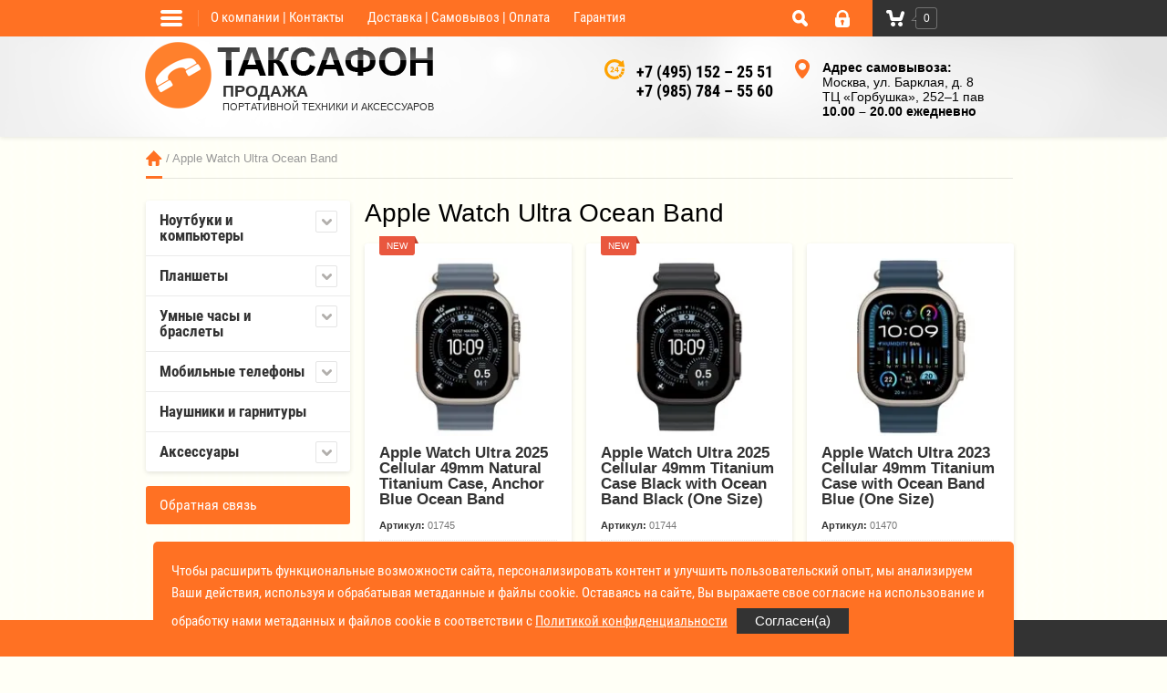

--- FILE ---
content_type: text/html; charset=utf-8
request_url: https://tacsafon.ru/magazin/tag/apple-watch-ultra-ocean-band
body_size: 32932
content:

	<!doctype html><html lang="ru"><head><meta charset="utf-8"><meta name="robots" content="all" /><title>Apple Watch Ultra Ocean Band</title><meta name="description" content="Список товаров Apple Watch Ultra Ocean Band"><meta name="keywords" content="товары Apple Watch Ultra Ocean Band"><meta name="SKYPE_TOOLBAR" content="SKYPE_TOOLBAR_PARSER_COMPATIBLE"><meta name="viewport" content="width=device-width, initial-scale=1.0, maximum-scale=1.0, user-scalable=no"><meta name="format-detection" content="telephone=no"><meta http-equiv="x-rim-auto-match" content="none"><script src="/g/libs/jquery/1.10.2/jquery.min.js"></script><meta name="yandex-verification" content="ae968ab673a26b9c" />
<meta name="yandex-verification" content="ae968ab673a26b9c" />
<meta name="google-site-verification" content="whjKqgFV6uZKwKICTfNdrED1KAalp45uex0MZxieNqc" />
<link rel='stylesheet' type='text/css' href='/shared/highslide-4.1.13/highslide.min.css'/>
<script type='text/javascript' src='/shared/highslide-4.1.13/highslide-full.packed.js'></script>
<script type='text/javascript'>
hs.graphicsDir = '/shared/highslide-4.1.13/graphics/';
hs.outlineType = null;
hs.showCredits = false;
hs.lang={cssDirection:'ltr',loadingText:'Загрузка...',loadingTitle:'Кликните чтобы отменить',focusTitle:'Нажмите чтобы перенести вперёд',fullExpandTitle:'Увеличить',fullExpandText:'Полноэкранный',previousText:'Предыдущий',previousTitle:'Назад (стрелка влево)',nextText:'Далее',nextTitle:'Далее (стрелка вправо)',moveTitle:'Передвинуть',moveText:'Передвинуть',closeText:'Закрыть',closeTitle:'Закрыть (Esc)',resizeTitle:'Восстановить размер',playText:'Слайд-шоу',playTitle:'Слайд-шоу (пробел)',pauseText:'Пауза',pauseTitle:'Приостановить слайд-шоу (пробел)',number:'Изображение %1/%2',restoreTitle:'Нажмите чтобы посмотреть картинку, используйте мышь для перетаскивания. Используйте клавиши вперёд и назад'};</script>

            <!-- 46b9544ffa2e5e73c3c971fe2ede35a5 -->
            <script src='/shared/s3/js/lang/ru.js'></script>
            <script src='/shared/s3/js/common.min.js'></script>
        <link rel='stylesheet' type='text/css' href='/shared/s3/css/calendar.css' /><link rel="icon" href="/favicon.png" type="image/png">
	<link rel="apple-touch-icon" href="/thumb/2/LWXycLAsrYVHUeczKuvz_w/r/favicon.png">
	<link rel="apple-touch-icon" sizes="57x57" href="/thumb/2/cSiQoKjZkTMIo0ziQoXd3Q/57c57/favicon.png">
	<link rel="apple-touch-icon" sizes="60x60" href="/thumb/2/ADHYAP_QOPaTX7kCwZk1yQ/60c60/favicon.png">
	<link rel="apple-touch-icon" sizes="72x72" href="/thumb/2/NUeGOwT7ccqi0vKCk5c7CQ/72c72/favicon.png">
	<link rel="apple-touch-icon" sizes="76x76" href="/thumb/2/hXphuvuCGMlCNmPwtBK8JQ/76c76/favicon.png">
	<link rel="apple-touch-icon" sizes="114x114" href="/thumb/2/eu_DCr8HaH-4Fl9Q5T1Yug/114c114/favicon.png">
	<link rel="apple-touch-icon" sizes="120x120" href="/thumb/2/3MmgBXK7FEpfGfzqoDIQig/120c120/favicon.png">
	<link rel="apple-touch-icon" sizes="144x144" href="/thumb/2/j9LDtrtN_JRbLahuwp6tEA/144c144/favicon.png">
	<link rel="apple-touch-icon" sizes="152x152" href="/thumb/2/hJpSN6oEQd3e9064W7B_Jg/152c152/favicon.png">
	<link rel="apple-touch-icon" sizes="180x180" href="/thumb/2/f_vyPxiafrQ-f6zkloMaLQ/180c180/favicon.png">
	
	<meta name="msapplication-TileImage" content="/thumb/2/bmMZwZpxmRExzY98ed18Wg/c/favicon.png">
	<meta name="msapplication-square70x70logo" content="/thumb/2/u4ZCgXlIt0M0m6gZuZtRyQ/70c70/favicon.png">
	<meta name="msapplication-square150x150logo" content="/thumb/2/foNNC3kvbPYBac4AKEENng/150c150/favicon.png">
	<meta name="msapplication-wide310x150logo" content="/thumb/2/4xXaTyEaqfQGm4mLgRUUfg/310c150/favicon.png">
	<meta name="msapplication-square310x310logo" content="/thumb/2/rmdEXcb0zBLSx3J7TTuAiw/310c310/favicon.png">

<!--s3_require-->
<link rel="stylesheet" href="/g/basestyle/1.0.1/user/user.css" type="text/css"/>
<link rel="stylesheet" href="/g/basestyle/1.0.1/user/user.blue.css" type="text/css"/>
<script type="text/javascript" src="/g/basestyle/1.0.1/user/user.js" async></script>
<!--/s3_require-->

<!--s3_goal-->
<script src="/g/s3/goal/1.0.0/s3.goal.js"></script>
<script>new s3.Goal({map:[], goals: [], ecommerce:[]});</script>
<!--/s3_goal-->




	<link rel="stylesheet" type="text/css" href="/g/shop2v2/default/css/theme.less.css"><script type="text/javascript" src="/g/printme.js"></script>
<script type="text/javascript" src="/g/shop2v2/default/js/tpl.js"></script>
<script type="text/javascript" src="/g/shop2v2/default/js/baron.min.js"></script>
<script type="text/javascript" src="/g/shop2v2/default/js/shop2.2.js"></script>
<script type="text/javascript">shop2.init({"productRefs": {"228105708":{"harakteristiki":{"7db80fd3177a4c0a62c09afe8ec2902d":["289426508"]},"dostavka":{"78c36161a0355f02f3f040be525426a9":["289426508"]}},"228384708":{"harakteristiki":{"7db80fd3177a4c0a62c09afe8ec2902d":["290155508"]},"dostavka":{"78c36161a0355f02f3f040be525426a9":["290155508"]}},"244807908":{"harakteristiki":{"7db80fd3177a4c0a62c09afe8ec2902d":["308215308"]},"dostavka":{"78c36161a0355f02f3f040be525426a9":["308215308"]}},"1287675913":{"harakteristiki":{"b68092a138725b5ce49b90951bf3a6e4":["1360529913"]},"dostavka":{"9c584e9e86d7a1e626df29d1eee693b8":["1360529913"]}},"1287699913":{"harakteristiki":{"15c4a35b2c42633335a5614c7915bf68":["1360556113"]},"dostavka":{"9c584e9e86d7a1e626df29d1eee693b8":["1360556113"]}}},"apiHash": {"getPromoProducts":"eff304efa55719f1ed3e2aa9f207476a","getSearchMatches":"8dc97e5734ad94670d5648076b21cd58","getFolderCustomFields":"163eef3d819a8eafa90e0b87fd3efcce","getProductListItem":"21b7cb0c6db57c16312ce60fe0154b05","cartAddItem":"2569fbcc957847cdd84ea3d52e44d155","cartRemoveItem":"a256eeb7cce68518fd844cc3e5502bcf","cartUpdate":"4b726359a9adf7418a13897d78a1e991","cartRemoveCoupon":"72b0f64e7a1a0519a610c162b925fc1d","cartAddCoupon":"5c576e694855fafa1e2f3b6315eb8a71","deliveryCalc":"49034f12a1ceb6750af24e6cfcccb7a6","printOrder":"1433dc7174da8bfe13375592006593a9","cancelOrder":"3ccc0e11c041d6dbf3ae8eb2737537fd","cancelOrderNotify":"25ebdfaed05038311caca6f442e8f5cb","repeatOrder":"84017b825a7c83dda7751e8e99b4a2de","paymentMethods":"587f6006b1de33734aca472d278f3764","compare":"5b03d86006666c3936a0e24b575a41d5"},"verId": 1623738,"mode": "tag","step": "","uri": "/magazin","IMAGES_DIR": "/d/","my": {"list_picture_enlarge":true,"accessory":"\u0410\u043a\u0441\u0441\u0435\u0441\u0441\u0443\u0430\u0440\u044b","kit":"\u041a\u043e\u043c\u043f\u043b\u0435\u043a\u0442","filter_range_max":300000,"recommend":"\u0420\u0435\u043a\u043e\u043c\u0435\u043d\u0434\u0443\u0435\u043c\u044b\u0435","similar":"\u041f\u043e\u0445\u043e\u0436\u0438\u0435","modification":"\u041c\u043e\u0434\u0438\u0444\u0438\u043a\u0430\u0446\u0438\u0438"}});</script>
<style type="text/css">.product-item-thumb {width: 200px;}.product-item-thumb .product-image, .product-item-simple .product-image {height: 200px;width: 200px;}.product-item-thumb .product-amount .amount-title {width: 104px;}.product-item-thumb .product-price {width: 150px;}.shop2-product .product-side-l {width: 350px;}.shop2-product .product-image {height: 380px;width: 350px;}.shop2-product .product-thumbnails li {width: 106px;height: 106px;}</style> <link rel="stylesheet" href="/t/v370/images/theme13/styles.scss.css"><link rel="stylesheet" href="/t/v370/images/css/styles_dop.scss.css"><script src="/g/libs/jquery-maskedinput/1.3.1//jquery.maskedinput.min.js"></script>
<script>
	$(function(){
		$(".frm-phone").mask("9 (999) 999 99 99");
		$(".ph").mask("+7 (999) 999 99 99");
	})
</script>
<!--[if lt IE 10]><script src="/g/libs/ie9-svg-gradient/0.0.1/ie9-svg-gradient.min.js"></script><script src="/g/libs/jquery-placeholder/2.0.7/jquery.placeholder.min.js"></script><script src="/g/libs/jquery-textshadow/0.0.1/jquery.textshadow.min.js"></script><script src="/g/s3/misc/ie/0.0.1/ie.js"></script><![endif]--><!--[if lt IE 9]><script src="/g/libs/html5shiv/html5.js"></script><![endif]--><script src="/g/templates/shop2/2.27.2/js/jquery.popover.js"></script><script src="/g/s3/misc/includeform/0.0.3/s3.includeform.js"></script><script src="/t/v370/images/js/cart_popup.js"></script><link rel="stylesheet" href="/t/v370/images/sss.css" />
<style>
	.ee2 { font-size: 11px;margin-top: 14px; padding-right: 32px;}
@media screen and (min-width: 600px) and (max-width: 5000px) {
	.site-counters { float: right; width: 300px;}
	.company-footer { margin-right: 25px; min-width: 400px;}
	.footer-left { width: auto;}
	.ee2 { font-size: 11px; padding-top: 15px; color: #fff9b3;}
}
.form-item label input { vertical-align: middle;}
</style>
<link href="/t/v370/images/site.addons.scss.css" rel="stylesheet" type="text/css" /><script src="/t/v370/images/site.addons.js"></script><link rel="stylesheet" href="/t/v370/images/site.addons2.scss.css"></head><body  ><div class="sample-popup"><div class="sample-popup-in"><span class="s123"><span data-mega-font-name="roboto_condensed" style="font-family:Roboto Condensed,sans-serif;">Чтобы расширить функциональные возможности сайта, персонализировать контент и улучшить пользовательский опыт, мы анализируем Ваши действия, используя и обрабатывая метаданные и файлы cookie. Оставаясь на сайте, Вы выражаете свое согласие на использование и обработку нами метаданных и файлов cookie в соответствии с&nbsp;<a href="/politika-konfidecialnosti">Политикой конфиденциальности</a></span></span><div class="sample-close">Согласен(а)</div></div></div><div class="site-wrapper"><div class="overlay-bg"></div><div class="top-line-wr"><div class="top-line-in"><div class="folder-top-wr"><div class="folder-link"><svg xmlns="http://www.w3.org/2000/svg" xmlns:xlink="http://www.w3.org/1999/xlink" preserveAspectRatio="xMidYMid" width="24" height="28" viewBox="0 0 24 28"><path d="M22.000,18.000 C22.000,18.000 2.000,18.000 2.000,18.000 C0.895,18.000 -0.000,17.105 -0.000,16.000 C-0.000,16.000 -0.000,16.000 -0.000,16.000 C-0.000,14.895 0.895,14.000 2.000,14.000 C2.000,14.000 22.000,14.000 22.000,14.000 C23.105,14.000 24.000,14.895 24.000,16.000 C24.000,16.000 24.000,16.000 24.000,16.000 C24.000,17.105 23.105,18.000 22.000,18.000 ZM22.000,11.000 C22.000,11.000 2.000,11.000 2.000,11.000 C0.895,11.000 -0.000,10.105 -0.000,9.000 C-0.000,9.000 -0.000,9.000 -0.000,9.000 C-0.000,7.895 0.895,7.000 2.000,7.000 C2.000,7.000 22.000,7.000 22.000,7.000 C23.105,7.000 24.000,7.895 24.000,9.000 C24.000,9.000 24.000,9.000 24.000,9.000 C24.000,10.105 23.105,11.000 22.000,11.000 ZM22.000,4.000 C22.000,4.000 2.000,4.000 2.000,4.000 C0.895,4.000 -0.000,3.105 -0.000,2.000 C-0.000,0.895 0.895,-0.000 2.000,-0.000 C2.000,-0.000 22.000,-0.000 22.000,-0.000 C23.105,-0.000 24.000,0.895 24.000,2.000 C24.000,3.105 23.105,4.000 22.000,4.000 Z" class="folder-icon"/></svg></div><div class="folder-top-block"><div class="menu-block-title">Меню<div class="close-btn"><svg xmlns="http://www.w3.org/2000/svg" xmlns:xlink="http://www.w3.org/1999/xlink" preserveAspectRatio="xMidYMid" width="10" height="10" viewBox="0 0 10 10" class="close-icon-wr"><path d="M7.090,4.968 C7.090,4.968 9.504,7.382 9.504,7.382 C10.090,7.968 10.090,8.918 9.504,9.504 C8.918,10.090 7.969,10.089 7.383,9.504 C7.383,9.504 4.969,7.090 4.969,7.090 C4.969,7.090 2.554,9.504 2.554,9.504 C1.969,10.090 1.019,10.090 0.433,9.504 C-0.153,8.918 -0.153,7.968 0.433,7.382 C0.433,7.382 2.847,4.968 2.847,4.968 C2.847,4.968 0.433,2.554 0.433,2.554 C-0.153,1.968 -0.153,1.018 0.433,0.433 C1.018,-0.153 1.969,-0.153 2.554,0.433 C2.554,0.433 4.968,2.847 4.968,2.847 C4.968,2.847 7.383,0.433 7.383,0.433 C7.969,-0.153 8.918,-0.153 9.504,0.433 C10.090,1.018 10.090,1.968 9.504,2.554 C9.504,2.554 7.090,4.968 7.090,4.968 Z" class="close-icon"/></svg></div></div></div></div><nav class="menu-top-wrap desctop-menu"><ul class="menu-top"><li><a href="/o-kompanii-kontakty" >О компании  |   Контакты</a></li><li><a href="/delivery" >Доставка   |   Самовывоз   |   Оплата</a></li><li><a href="/garantiya" >Гарантия</a></li></ul></nav><div class="search-block-wr"><div class="search-link"><svg xmlns="http://www.w3.org/2000/svg" xmlns:xlink="http://www.w3.org/1999/xlink" preserveAspectRatio="xMidYMid" width="17" height="18" viewBox="0 0 17 18"><path d="M16.383,17.351 C15.970,17.791 15.424,18.011 14.881,18.011 C14.336,18.011 13.793,17.791 13.378,17.351 C13.378,17.351 10.056,13.830 10.056,13.830 C9.112,14.341 8.045,14.632 6.914,14.632 C3.100,14.632 0.009,11.354 0.009,7.313 C0.009,3.270 3.100,-0.007 6.914,-0.007 C10.727,-0.007 13.818,3.270 13.818,7.313 C13.818,8.513 13.544,9.643 13.062,10.645 C13.062,10.645 16.383,14.165 16.383,14.165 C17.214,15.046 17.214,16.471 16.383,17.351 ZM6.914,11.254 C8.967,11.254 10.631,9.490 10.631,7.313 C10.631,5.136 8.967,3.371 6.914,3.371 C4.861,3.371 3.196,5.136 3.196,7.313 C3.196,9.490 4.861,11.254 6.914,11.254 Z" class="search-icon"/></svg></div><div class="search-block"><div class="search-block-title">Поиск<div class="close-btn"><svg xmlns="http://www.w3.org/2000/svg" xmlns:xlink="http://www.w3.org/1999/xlink" preserveAspectRatio="xMidYMid" width="10" height="10" viewBox="0 0 10 10" class="close-icon-wr"><path d="M7.090,4.968 C7.090,4.968 9.504,7.382 9.504,7.382 C10.090,7.968 10.090,8.918 9.504,9.504 C8.918,10.090 7.969,10.089 7.383,9.504 C7.383,9.504 4.969,7.090 4.969,7.090 C4.969,7.090 2.554,9.504 2.554,9.504 C1.969,10.090 1.019,10.090 0.433,9.504 C-0.153,8.918 -0.153,7.968 0.433,7.382 C0.433,7.382 2.847,4.968 2.847,4.968 C2.847,4.968 0.433,2.554 0.433,2.554 C-0.153,1.968 -0.153,1.018 0.433,0.433 C1.018,-0.153 1.969,-0.153 2.554,0.433 C2.554,0.433 4.968,2.847 4.968,2.847 C4.968,2.847 7.383,0.433 7.383,0.433 C7.969,-0.153 8.918,-0.153 9.504,0.433 C10.090,1.018 10.090,1.968 9.504,2.554 C9.504,2.554 7.090,4.968 7.090,4.968 Z" class="close-icon"/></svg></div></div><nav class="site-search-wr"><form action="/search" method="get"><input type="text" class="search-text" name="search" onBlur="this.value=this.value==''?'Поиск':this.value" onFocus="this.value=this.value=='Поиск'?'':this.value;" value="Поиск" /><input type="submit" class="search-but" value=""/><re-captcha data-captcha="recaptcha"
     data-name="captcha"
     data-sitekey="6LcYvrMcAAAAAKyGWWuW4bP1De41Cn7t3mIjHyNN"
     data-lang="ru"
     data-rsize="invisible"
     data-type="image"
     data-theme="light"></re-captcha></form></nav>    
    
<div class="search-online-store">
    <div class="block-title">Расширенный поиск</div>

    <div class="block-body">
        <form class="dropdown" action="/magazin/search" enctype="multipart/form-data">
            <input type="hidden" name="sort_by" value="">
            
	        	
	                <div class="row search_price range_slider_wrapper">
	                        <div class="row-title">Цена (руб.):</div>
	                        <div class="price_range clear-self">
	                                <input name="s[price][min]" type="tel" size="5" class="small low" value="0" />
	                                <input name="s[price][max]" type="tel" size="5" class="small hight" data-max="300000" value="300000" />
	                        </div>
	                        <div class="input_range_slider"></div>
	                </div>
	
	        
                            <div class="field text">
                    <label class="field-title" for="s[name]">Название:</label><br>
                    <label class="input"><input type="text" name="s[name]" id="s[name]" value=""></label>
                </div>
            
                            <div class="field text">
                    <label class="field-title" for="s[article]">Артикул:</label><br>
                    <label class="input"><input type="text" name="s[article]" id="s[article" value=""></label>
                </div>
            
                            <div class="field text">
                    <label class="field-title" for="search_text">Текст:</label><br>
                    <label class="input"><input type="text" name="search_text" id="search_text"  value=""></label>
                </div>
                        
                            <div class="field select">
                    <span class="field-title">Выберите категорию:</span><br>
                    <select name="s[folder_id]" id="s[folder_id]" data-placeholder="Все">
                        <option value="">Все</option>
                                                                                                                                        <option value="146667209" >
                                     Ноутбуки и компьютеры
                                </option>
                                                                                                                <option value="435020409" >
                                    &raquo; Apple MacBook Pro 16
                                </option>
                                                                                                                <option value="117919904" >
                                    &raquo; Apple MacBook Pro 14
                                </option>
                                                                                                                <option value="428393209" >
                                    &raquo; Apple MacBook Air 13
                                </option>
                                                                                                                <option value="456577909" >
                                    &raquo; Apple MacBook Air 15
                                </option>
                                                                                                                <option value="38665706" >
                                    &raquo; Apple Mac Studio
                                </option>
                                                                                                                <option value="146079209" >
                                     Планшеты
                                </option>
                                                                                                                <option value="623740313" >
                                    &raquo; Apple iPad Pro (M5, 2025)
                                </option>
                                                                                                                <option value="472290109" >
                                    &raquo; Apple iPad Air (M3, 2025)
                                </option>
                                                                                                                <option value="146077009" >
                                    &raquo; Apple iPad
                                </option>
                                                                                                                <option value="146088409" >
                                     Умные часы и браслеты
                                </option>
                                                                                                                <option value="146073009" >
                                    &raquo; Apple Watch
                                </option>
                                                                                                                <option value="382398113" >
                                    &raquo;&raquo; Apple Watch Series 11
                                </option>
                                                                                                                <option value="309757313" >
                                    &raquo;&raquo; Apple Watch Ultra 3
                                </option>
                                                                                                                <option value="129138706" >
                                    &raquo;&raquo; Apple Watch Ultra 2
                                </option>
                                                                                                                <option value="473797313" >
                                    &raquo;&raquo; Apple Watch SE 3
                                </option>
                                                                                                                <option value="69680501" >
                                    &raquo;&raquo; Apple Watch SE 2
                                </option>
                                                                                                                <option value="146078609" >
                                     Мобильные телефоны
                                </option>
                                                                                                                <option value="146092609" >
                                    &raquo; Apple
                                </option>
                                                                                                                <option value="307326913" >
                                    &raquo;&raquo; Apple iPhone Air
                                </option>
                                                                                                                <option value="309596713" >
                                    &raquo;&raquo; Apple iPhone 17
                                </option>
                                                                                                                <option value="302381713" >
                                    &raquo;&raquo; Apple iPhone 17 Pro
                                </option>
                                                                                                                <option value="301160713" >
                                    &raquo;&raquo; Apple iPhone 17 Pro Max
                                </option>
                                                                                                                <option value="180105709" >
                                    &raquo;&raquo; Apple iPhone 16 Pro Max
                                </option>
                                                                                                                <option value="181609309" >
                                    &raquo;&raquo; Apple iPhone 16 Pro
                                </option>
                                                                                                                <option value="211444909" >
                                    &raquo;&raquo; Apple iPhone 16 Plus
                                </option>
                                                                                                                <option value="465415509" >
                                    &raquo;&raquo; Apple iPhone 16e
                                </option>
                                                                                                                <option value="193535909" >
                                    &raquo;&raquo; Apple iPhone 16
                                </option>
                                                                                                                <option value="39077508" >
                                    &raquo;&raquo; Apple iPhone 15 Pro
                                </option>
                                                                                                                <option value="41817908" >
                                    &raquo;&raquo; Apple iPhone 15
                                </option>
                                                                                                                <option value="145416906" >
                                    &raquo;&raquo; Apple iPhone 14
                                </option>
                                                                                                                <option value="146080409" >
                                    &raquo; Samsung
                                </option>
                                                                                                                <option value="146092009" >
                                     Наушники и гарнитуры
                                </option>
                                                                                                                <option value="146091809" >
                                     Аксессуары
                                </option>
                                                                                                                <option value="146092409" >
                                    &raquo; Аксессуары для Apple MacBook
                                </option>
                                                                                                                <option value="146079809" >
                                    &raquo; Аксессуары для Apple iPhone
                                </option>
                                                                                                                <option value="146080809" >
                                    &raquo;&raquo; Защитные стекла на iPhone
                                </option>
                                                                                                                <option value="146081009" >
                                    &raquo;&raquo; Адаптеры питания, кабели, переходники для iPhone
                                </option>
                                                                                                                <option value="2384507" >
                                    &raquo;&raquo; Чехлы для iPhone 14 Pro Max
                                </option>
                                                                                                                <option value="2387707" >
                                    &raquo;&raquo; Чехлы для iPhone 14 Pro
                                </option>
                                                                                                                <option value="2388707" >
                                    &raquo;&raquo; Чехлы для iPhone 14
                                </option>
                                                                                                                <option value="143009104" >
                                    &raquo;&raquo; Чехлы для iPhone 13 Pro Max
                                </option>
                                                                                                                <option value="143238504" >
                                    &raquo;&raquo; Чехлы для iPhone 13 Pro
                                </option>
                                                                                                                <option value="143256504" >
                                    &raquo;&raquo; Чехлы для iPhone 13
                                </option>
                                                                                                                <option value="173694301" >
                                    &raquo;&raquo; Чехлы для iPhone 12/12 Pro
                                </option>
                                                                                                                <option value="220489301" >
                                    &raquo;&raquo; Чехлы для iPhone 12 mini
                                </option>
                                                                                                                <option value="431113009" >
                                    &raquo;&raquo; Чехлы для iPhone 11
                                </option>
                                                                                                                <option value="146080009" >
                                    &raquo; Аксессуары для Apple iPad
                                </option>
                                                                                                                <option value="146090409" >
                                    &raquo;&raquo; Чехлы для Apple iPad
                                </option>
                                                                                                                <option value="146081809" >
                                    &raquo;&raquo; Зарядные устройства, кабели, адаптеры для iPad
                                </option>
                                                                                                                <option value="146082009" >
                                    &raquo;&raquo; Доп–аксессуары для iPad
                                </option>
                                                                        </select>
                </div>

                <div id="shop2_search_custom_fields"></div>
            
                        <div id="shop2_search_global_fields">
                
																																																										            </div>
                        
                            <div class="field select">
                    <span class="field-title">Производитель:</span><br>
                    <select name="s[vendor_id]" data-placeholder="Все">
                        <option value="">Все</option>          
                                                    <option value="13209809" >Adidas</option>
                                                    <option value="12567209" >Apple</option>
                                                    <option value="12567409" >Armor</option>
                                                    <option value="12567609" >Asus</option>
                                                    <option value="12567809" >AViiQ</option>
                                                    <option value="12568009" >Beats</option>
                                                    <option value="12568209" >Blackberry</option>
                                                    <option value="26777609" >BOSE</option>
                                                    <option value="14238409" >Corsair</option>
                                                    <option value="12568409" >DJI</option>
                                                    <option value="32533106" >Dyson</option>
                                                    <option value="12568609" >Ferrari</option>
                                                    <option value="15143609" >FOXCONN</option>
                                                    <option value="12568809" >Garmin</option>
                                                    <option value="14147809" >GIGABYTE</option>
                                                    <option value="28457009" >Google</option>
                                                    <option value="25437209" >GoPro</option>
                                                    <option value="25489609" >HOCO</option>
                                                    <option value="39314302" >HP</option>
                                                    <option value="12569009" >HTC</option>
                                                    <option value="12569209" >Huawei</option>
                                                    <option value="12569409" >iCover</option>
                                                    <option value="12569609" >Jawbone</option>
                                                    <option value="20133209" >JBL</option>
                                                    <option value="12569809" >Jisoncase</option>
                                                    <option value="26143809" >Kingston</option>
                                                    <option value="12570009" >Lamborgini</option>
                                                    <option value="82674709" >Laurastar</option>
                                                    <option value="12570209" >Lenovo</option>
                                                    <option value="12570409" >LG</option>
                                                    <option value="12570609" >MeiZu</option>
                                                    <option value="12570809" >Microsoft</option>
                                                    <option value="12571009" >Monster</option>
                                                    <option value="12571209" >Motorola</option>
                                                    <option value="14147409" >MSI</option>
                                                    <option value="12571409" >NavJack</option>
                                                    <option value="12571609" >Nillkin</option>
                                                    <option value="12575209" >No Brand</option>
                                                    <option value="12571809" >Nokia</option>
                                                    <option value="12572009" >NUOKU</option>
                                                    <option value="12572209" >Oculus</option>
                                                    <option value="12572409" >OnePlus</option>
                                                    <option value="12572609" >Ozaki</option>
                                                    <option value="14147209" >Palit</option>
                                                    <option value="82674509" >Philips</option>
                                                    <option value="25562704" >PITAKA</option>
                                                    <option value="12572809" >Porsche design</option>
                                                    <option value="12573009" >PURO</option>
                                                    <option value="12573209" >Remax</option>
                                                    <option value="12573409" >Samsung</option>
                                                    <option value="26161409" >Sandisk</option>
                                                    <option value="14148009" >Sapphire</option>
                                                    <option value="12573609" >Senseit</option>
                                                    <option value="12573809" >Sony</option>
                                                    <option value="12574009" >Sony Ericsson</option>
                                                    <option value="12574209" >Swarovski</option>
                                                    <option value="12995009" >SwitchEasy</option>
                                                    <option value="12574409" >Tunewear</option>
                                                    <option value="13033809" >Uniq</option>
                                                    <option value="12574609" >Xiaomi</option>
                                                    <option value="28497609" >Yandex</option>
                                                    <option value="12574809" >Yota</option>
                                                    <option value="12994809" >ZTE</option>
                                            </select>
                </div>
            
                            <div class="field select">
                    <span class="field-title">Новинка:</span><br>
                    <select name="s[new]" data-placeholder="Все">
                        <option value="">Все</option>
                        <option value="1">да</option>
                        <option value="0">нет</option>
                    </select>
                </div>
            
                            <div class="field select">
                    <span class="field-title">Спецпредложение:</span><br>
                    <select name="s[special]" data-placeholder="Все">
                        <option value="">Все</option>
                        <option value="1">да</option>
                        <option value="0">нет</option>
                    </select>
                </div>
            
                            <div class="field select">
                    <span class="field-title">Результатов на странице:</span>
                    <select name="s[products_per_page]">
                                                                                                        <option value="5">5</option>
                                                                                <option value="20">20</option>
                                                                                <option value="35">35</option>
                                                                                <option value="50">50</option>
                                                                                <option value="65">65</option>
                                                                                <option value="80">80</option>
                                                                                <option value="95">95</option>
                                            </select>
                </div>
            
            <div class="submit">
                <button type="submit" class="search-btn">Найти</button>
            </div>
        <re-captcha data-captcha="recaptcha"
     data-name="captcha"
     data-sitekey="6LcYvrMcAAAAAKyGWWuW4bP1De41Cn7t3mIjHyNN"
     data-lang="ru"
     data-rsize="invisible"
     data-type="image"
     data-theme="light"></re-captcha></form>
    </div>
</div><!-- Search Form --></div></div><div class="login-block-wr"><div class="login-link "><div class="login-ico-wr"><svg xmlns="http://www.w3.org/2000/svg" xmlns:xlink="http://www.w3.org/1999/xlink" preserveAspectRatio="xMidYMid" width="16" height="19" viewBox="0 0 16 19"><path d="M16.000,15.897 C16.000,17.620 14.553,19.017 12.771,19.017 C12.771,19.017 3.229,19.017 3.229,19.017 C1.448,19.017 -0.000,17.620 -0.000,15.897 C-0.000,15.897 -0.000,8.316 -0.000,8.316 C-0.000,8.316 1.569,8.316 1.569,8.316 C1.569,8.316 1.576,6.314 1.576,6.314 C1.576,2.832 4.511,-0.002 8.114,-0.002 C11.721,-0.002 14.655,2.832 14.655,6.314 C14.655,6.314 14.658,8.316 14.658,8.316 C14.658,8.316 16.000,8.316 16.000,8.316 C16.000,8.316 16.000,15.897 16.000,15.897 ZM6.924,13.924 C6.924,13.924 6.924,15.600 6.924,15.600 C6.924,16.173 7.405,16.638 8.002,16.638 C8.595,16.638 9.078,16.173 9.078,15.600 C9.078,15.600 9.078,13.924 9.078,13.924 C9.542,13.600 9.846,13.074 9.846,12.478 C9.846,11.493 9.019,10.694 8.002,10.694 C6.979,10.694 6.154,11.493 6.154,12.478 C6.154,13.074 6.457,13.600 6.924,13.924 ZM12.193,6.314 C12.193,4.142 10.364,2.375 8.114,2.375 C5.868,2.375 4.038,4.142 4.038,6.314 C4.038,6.314 4.031,8.316 4.031,8.316 C4.031,8.316 12.196,8.316 12.196,8.316 C12.196,8.316 12.193,6.314 12.193,6.314 Z" class="login-icon"/></svg></div></div><div class="login-form">
	<div class="login-form-title">
		Вход / Регистрация	</div>
	<div class="block-body">
				<form method="post" action="/users">
			<input type="hidden" name="mode" value="login" />
			<div class="row">
				<label class="field text"><input type="text" name="login" id="login" tabindex="1" onBlur="this.value=this.value==''?'Логин':this.value" onFocus="this.value=this.value=='Логин'?'':this.value;" value="Логин" /></label>
			</div>
			<div class="row">
				<label class="field password"><input type="password" name="password" id="password" placeholder="Пароль" tabindex="2" value="" /></label>
			</div>
			<div class="login-form-btn-wr clear-self">
				<a href="/users/forgot_password" class="lost-password">Забыли пароль?</a>
				<button type="submit" class="signin-btn" tabindex="3">Войти</button>
			</div>
		<re-captcha data-captcha="recaptcha"
     data-name="captcha"
     data-sitekey="6LcYvrMcAAAAAKyGWWuW4bP1De41Cn7t3mIjHyNN"
     data-lang="ru"
     data-rsize="invisible"
     data-type="image"
     data-theme="light"></re-captcha></form>
		<a href="/users/register" class="register">Регистрация</a>
			<div class="close-btn">
		<svg preserveAspectRatio="xMidYMid" width="10" height="10" viewBox="0 0 10 10" class="close-icon-wr">
		<path d="M7.090,4.968 C7.090,4.968 9.504,7.382 9.504,7.382 C10.090,7.968 10.090,8.918 9.504,9.504 C8.918,10.090 7.969,10.089 7.383,9.504 C7.383,9.504 4.969,7.090 4.969,7.090 C4.969,7.090 2.554,9.504 2.554,9.504 C1.969,10.090 1.019,10.090 0.433,9.504 C-0.153,8.918 -0.153,7.968 0.433,7.382 C0.433,7.382 2.847,4.968 2.847,4.968 C2.847,4.968 0.433,2.554 0.433,2.554 C-0.153,1.968 -0.153,1.018 0.433,0.433 C1.018,-0.153 1.969,-0.153 2.554,0.433 C2.554,0.433 4.968,2.847 4.968,2.847 C4.968,2.847 7.383,0.433 7.383,0.433 C7.969,-0.153 8.918,-0.153 9.504,0.433 C10.090,1.018 10.090,1.968 9.504,2.554 C9.504,2.554 7.090,4.968 7.090,4.968 Z" class="close-icon"/>
		</svg>
	</div>
	</div>
</div></div><div id="shop2-cart-preview" class="cart-wr cart-disabled">
	<a href="/magazin/cart" class="cart-in">
		<span class="cart-ico-wr">
			<svg preserveAspectRatio="xMidYMid" width="20" height="18" viewBox="0 0 20 18">
	          <path d="M19.952,3.707 C19.952,3.707 17.736,10.429 17.736,10.429 C17.507,10.965 17.255,11.380 16.822,11.623 C16.509,11.859 16.127,11.997 15.712,11.997 C15.712,11.997 6.518,11.997 6.518,11.997 C5.965,11.997 5.466,11.751 5.122,11.355 C5.103,11.339 5.086,11.317 5.071,11.298 C5.066,11.296 5.064,11.293 5.063,11.289 C4.874,11.071 4.732,10.809 4.653,10.508 C4.653,10.508 3.020,3.847 3.020,3.847 C3.020,3.847 1.890,3.847 1.890,3.847 C0.855,3.847 0.015,2.986 0.015,1.922 C0.015,0.855 0.855,-0.006 1.890,-0.006 C1.890,-0.006 4.390,-0.006 4.390,-0.006 C5.120,-0.006 5.749,0.421 6.059,1.045 C6.176,1.222 6.268,1.416 6.323,1.635 C6.323,1.635 7.497,7.993 7.497,7.993 C7.497,7.993 14.649,7.993 14.649,7.993 C14.649,7.993 16.330,2.709 16.330,2.709 C16.598,1.679 17.626,1.068 18.627,1.345 C19.628,1.619 20.220,2.678 19.952,3.707 ZM7.531,13.000 C8.912,13.000 10.031,14.119 10.031,15.500 C10.031,16.881 8.912,18.000 7.531,18.000 C6.150,18.000 5.031,16.881 5.031,15.500 C5.031,14.119 6.150,13.000 7.531,13.000 ZM15.531,13.000 C16.912,13.000 18.031,14.119 18.031,15.500 C18.031,16.881 16.912,18.000 15.531,18.000 C14.150,18.000 13.031,16.881 13.031,15.500 C13.031,14.119 14.150,13.000 15.531,13.000 Z" class="cart-icon"/>
	        </svg>
		</span>
		<div class="cart-total-amount">0</div>
			</a>
	<div class="cart-block-appear">
		<div class="cart-block-title">Корзина 
			<div class="close-btn">
				<svg preserveAspectRatio="xMidYMid" width="10" height="10" viewBox="0 0 10 10" class="close-icon-wr">
				<path d="M7.090,4.968 C7.090,4.968 9.504,7.382 9.504,7.382 C10.090,7.968 10.090,8.918 9.504,9.504 C8.918,10.090 7.969,10.089 7.383,9.504 C7.383,9.504 4.969,7.090 4.969,7.090 C4.969,7.090 2.554,9.504 2.554,9.504 C1.969,10.090 1.019,10.090 0.433,9.504 C-0.153,8.918 -0.153,7.968 0.433,7.382 C0.433,7.382 2.847,4.968 2.847,4.968 C2.847,4.968 0.433,2.554 0.433,2.554 C-0.153,1.968 -0.153,1.018 0.433,0.433 C1.018,-0.153 1.969,-0.153 2.554,0.433 C2.554,0.433 4.968,2.847 4.968,2.847 C4.968,2.847 7.383,0.433 7.383,0.433 C7.969,-0.153 8.918,-0.153 9.504,0.433 C10.090,1.018 10.090,1.968 9.504,2.554 C9.504,2.554 7.090,4.968 7.090,4.968 Z" class="close-icon"/>
				</svg>
			</div>
		</div>
		<div class="cart-total-amount">0 шт.</div>
		<div class="cart-total-sum">0 <span>руб.</span></div>
		<a href="/magazin/cart" class="cart-btn">Оформить заказ</a>
	</div>
</div><span class="cart-click-btn"></span></div></div><header role="banner" class="site-header"><div class="site-header-in clear-self"><div class="company-block"><a class="comapany-logo" href="http://tacsafon.ru"><img src=/thumb/2/B4hkwssYpZf5Mb3vmGlY1w/85r85/d/tacslogo-1.png alt="/"></a><div class="comapany-name-wr"><div class="comapany-name"><a href="http://tacsafon.ru"><img src="/t/v370/images/logotype.png" alt="ТАКСАФОН"></a></div><div class="company-activity"><span>продажа</span>портативной техники и аксессуаров</div></div></div><div class="top-contacts-wr"><div class="top-phone"><div class="phone-ico"><svg xmlns="http://www.w3.org/2000/svg" xmlns:xlink="http://www.w3.org/1999/xlink" preserveAspectRatio="xMidYMid" width="22" height="22" viewBox="0 0 22 22"><path d="M10.602,14.348 C10.602,14.348 6.500,14.348 6.500,14.348 C6.500,14.348 6.500,13.369 6.500,13.369 C6.813,13.116 7.125,12.840 7.442,12.551 C7.755,12.263 8.009,12.014 8.199,11.806 C8.480,11.496 8.685,11.226 8.804,10.999 C8.923,10.766 8.983,10.536 8.983,10.311 C8.983,10.041 8.902,9.835 8.751,9.686 C8.595,9.540 8.377,9.467 8.089,9.467 C7.875,9.467 7.650,9.520 7.410,9.617 C7.174,9.719 6.952,9.845 6.749,10.003 C6.749,10.003 6.636,10.003 6.636,10.003 C6.636,10.003 6.636,8.686 6.636,8.686 C6.803,8.607 7.048,8.525 7.372,8.444 C7.693,8.358 8.017,8.320 8.345,8.320 C8.998,8.320 9.498,8.474 9.841,8.786 C10.185,9.097 10.358,9.537 10.358,10.106 C10.358,10.480 10.279,10.834 10.112,11.170 C9.948,11.508 9.694,11.851 9.355,12.210 C9.142,12.435 8.929,12.636 8.714,12.823 C8.500,13.010 8.345,13.140 8.255,13.213 C8.255,13.213 10.602,13.213 10.602,13.213 C10.602,13.213 10.602,14.348 10.602,14.348 ZM21.847,8.502 C21.756,8.595 21.629,8.648 21.500,8.648 C21.471,8.648 21.442,8.646 21.410,8.641 C21.410,8.641 14.986,7.464 14.986,7.464 C14.807,7.432 14.660,7.301 14.606,7.126 C14.550,6.949 14.597,6.760 14.727,6.629 C14.727,6.629 16.188,5.166 16.188,5.166 C14.801,3.991 12.888,3.301 10.968,3.301 C6.722,3.301 3.267,6.766 3.267,11.027 C3.267,15.287 6.722,18.751 10.968,18.751 C12.174,18.751 13.327,18.483 14.397,17.948 C14.467,17.911 14.541,17.897 14.615,17.897 C14.785,17.897 14.950,17.984 15.041,18.142 C15.041,18.142 16.199,20.129 16.199,20.129 C16.269,20.250 16.284,20.388 16.245,20.518 C16.209,20.649 16.119,20.754 16.001,20.818 C14.457,21.619 12.717,22.039 10.968,22.039 C4.915,22.039 -0.012,17.098 -0.012,11.027 C-0.012,4.953 4.915,0.014 10.968,0.014 C13.738,0.014 16.519,1.062 18.508,2.835 C18.508,2.835 19.978,1.364 19.978,1.364 C20.074,1.269 20.199,1.217 20.327,1.217 C20.375,1.217 20.425,1.226 20.475,1.240 C20.648,1.296 20.777,1.443 20.812,1.622 C20.812,1.622 21.984,8.066 21.984,8.066 C22.013,8.225 21.964,8.388 21.847,8.502 ZM13.784,14.362 C13.784,14.362 13.784,12.986 13.784,12.986 C13.784,12.986 11.254,12.986 11.254,12.986 C11.254,12.986 11.254,11.865 11.254,11.865 C11.254,11.865 13.698,8.434 13.698,8.434 C13.698,8.434 15.071,8.434 15.071,8.434 C15.071,8.434 15.071,11.906 15.071,11.906 C15.071,11.906 15.784,11.906 15.784,11.906 C15.784,11.906 15.784,12.986 15.784,12.986 C15.784,12.986 15.071,12.986 15.071,12.986 C15.071,12.986 15.071,14.362 15.071,14.362 C15.071,14.362 13.784,14.362 13.784,14.362 ZM13.784,9.764 C13.784,9.764 12.262,11.906 12.262,11.906 C12.262,11.906 13.784,11.906 13.784,11.906 C13.784,11.906 13.784,9.764 13.784,9.764 ZM15.617,17.189 C16.016,16.887 16.389,16.544 16.719,16.169 C16.816,16.060 16.951,16.002 17.088,16.002 C17.187,16.002 17.286,16.034 17.371,16.095 C17.371,16.095 19.249,17.431 19.249,17.431 C19.360,17.512 19.435,17.636 19.451,17.774 C19.470,17.909 19.428,18.049 19.340,18.156 C18.756,18.840 18.093,19.457 17.362,19.980 C17.278,20.041 17.180,20.073 17.078,20.073 C17.041,20.073 17.009,20.069 16.971,20.062 C16.838,20.034 16.719,19.949 16.653,19.828 C16.653,19.828 15.488,17.832 15.488,17.832 C15.363,17.616 15.418,17.340 15.617,17.189 ZM17.573,15.012 C17.828,14.584 18.045,14.132 18.214,13.665 C18.284,13.465 18.475,13.340 18.675,13.340 C18.717,13.340 18.758,13.343 18.802,13.353 C18.802,13.353 21.028,13.928 21.028,13.928 C21.158,13.961 21.271,14.052 21.336,14.173 C21.402,14.293 21.415,14.435 21.372,14.565 C21.100,15.369 20.736,16.141 20.284,16.860 C20.210,16.976 20.095,17.058 19.961,17.084 C19.929,17.088 19.900,17.093 19.864,17.093 C19.765,17.093 19.662,17.060 19.581,17.002 C19.581,17.002 17.710,15.666 17.710,15.666 C17.499,15.517 17.438,15.230 17.573,15.012 ZM21.165,13.405 C21.165,13.405 18.936,12.828 18.936,12.828 C18.692,12.765 18.535,12.522 18.572,12.272 C18.655,11.783 18.684,11.305 18.670,10.811 C18.667,10.677 18.717,10.549 18.810,10.453 C18.904,10.356 19.032,10.302 19.165,10.302 C19.165,10.302 21.454,10.302 21.454,10.302 C21.723,10.302 21.941,10.517 21.947,10.785 C21.964,11.533 21.903,12.282 21.771,13.014 C21.747,13.147 21.667,13.268 21.554,13.340 C21.475,13.390 21.379,13.418 21.287,13.418 C21.248,13.418 21.206,13.411 21.165,13.405 Z" class="top-phone-icon"/></svg></div><div class="top-phone__inner"><div><a href="tel:+7 (495) 152 – 25 51">+7 (495) 152 – 25 51</a></div><div><a href="tel:+7 (985) 784 – 55 60">+7 (985) 784 – 55 60</a></div></div></div><div class="top-address"><div class="top-address-ico"><svg xmlns="http://www.w3.org/2000/svg" xmlns:xlink="http://www.w3.org/1999/xlink" preserveAspectRatio="xMidYMid" width="16" height="21" viewBox="0 0 16 21"><path d="M16.014,7.871 C16.014,13.604 9.238,20.343 8.950,20.628 C8.689,20.884 8.348,21.010 8.006,21.010 C7.662,21.010 7.321,20.884 7.062,20.628 C6.774,20.343 -0.004,13.604 -0.004,7.871 C-0.004,3.525 3.589,-0.011 8.006,-0.011 C12.422,-0.011 16.014,3.525 16.014,7.871 ZM8.006,11.812 C10.217,11.812 12.008,10.049 12.008,7.871 C12.008,5.696 10.217,3.930 8.006,3.930 C5.793,3.930 4.002,5.696 4.002,7.871 C4.002,10.049 5.793,11.812 8.006,11.812 Z" class="address-icon"/></svg></div><div class="top-address__inner"><span>Адрес самовывоза:</span>Москва, ул. Барклая, д. 8<br/>ТЦ «Горбушка», 252–1 пав<br/><span>10.00 – 20.00 ежедневно</span></div></div></div></div></header> <!-- .site-header --><div class="site-container "><div class="path-wrapper" >
<div class="site-path-wrap" data-url="/"><a href="/">Главная</a> / Apple Watch Ultra Ocean Band</div></div><aside role="complementary" class="site-sidebar left" ><nav class="folders-block-wr"><ul class="folders-ul folders-left"><li><a href="/magazin/folder/noutbuki-i-komp" >Ноутбуки и компьютеры</a><ul class="level-2"><li><a href="/magazin/folder/apple-macbook-pro-16" >Apple MacBook Pro 16</a></li><li><a href="/magazin/folder/apple-macbook-pro-14" >Apple MacBook Pro 14</a></li><li><a href="/magazin/folder/apple-macbook-air-13" >Apple MacBook Air 13</a></li><li><a href="/magazin/folder/apple-macbook-air-15" >Apple MacBook Air 15</a></li><li><a href="/magazin/folder/apple-mac-studio" >Apple Mac Studio</a></li></ul></li><li><a href="/magazin/folder/planshety" >Планшеты</a><ul class="level-2"><li><a href="/magazin/folder/apple-ipad-pro-m5-2025" >Apple iPad Pro (M5, 2025)</a></li><li><a href="/magazin/folder/apple-ipad-air-m3-2025" >Apple iPad Air (M3, 2025)</a></li><li><a href="/magazin/folder/apple-ipad-2021-2022" >Apple iPad</a></li></ul></li><li><a href="/magazin/folder/umnye-chasy-i-braslety" >Умные часы и браслеты</a><ul class="level-2"><li><a href="/magazin/folder/apple-watch" >Apple Watch</a><ul class="level-3"><li><a href="/magazin/folder/apple-watch-series-11" >Apple Watch Series 11</a></li><li><a href="/magazin/folder/apple-watch-ultra-3" >Apple Watch Ultra 3</a></li><li><a href="/magazin/folder/apple-watch-ultra-2" >Apple Watch Ultra 2</a></li><li><a href="/magazin/folder/apple-watch-se-3" >Apple Watch SE 3</a></li><li><a href="/magazin/folder/apple-watch-se-2" >Apple Watch SE 2</a></li></ul></li></ul></li><li><a href="/magazin/folder/mobilnyye-telefony" >Мобильные телефоны</a><ul class="level-2"><li><a href="/magazin/folder/apple" >Apple</a><ul class="level-3"><li><a href="/magazin/folder/apple-iphone-air" >Apple iPhone Air</a></li><li><a href="/magazin/folder/apple-iphone-17" >Apple iPhone 17</a></li><li><a href="/magazin/folder/apple-iphone-17-pro" >Apple iPhone 17 Pro</a></li><li><a href="/magazin/folder/apple-iphone-17-pro-max" >Apple iPhone 17 Pro Max</a></li><li><a href="/magazin/folder/apple-iphone-16-pro-max" >Apple iPhone 16 Pro Max</a></li><li><a href="/magazin/folder/apple-iphone-16-pro" >Apple iPhone 16 Pro</a></li><li><a href="/magazin/folder/apple-iphone-16-plus" >Apple iPhone 16 Plus</a></li><li><a href="/magazin/folder/apple-iphone-16e" >Apple iPhone 16e</a></li><li><a href="/magazin/folder/apple-iphone-16" >Apple iPhone 16</a></li><li><a href="/folder/apple-iphone-15-pro" >Apple iPhone 15 Pro</a></li><li><a href="/folder/apple-iphone-15" >Apple iPhone 15</a></li><li><a href="/magazin/folder/apple-iphone-14" >Apple iPhone 14</a></li></ul></li><li><a href="/magazin/folder/samsung" >Samsung</a></li></ul></li><li><a href="/magazin/folder/naushniki-i-garnitury" >Наушники и гарнитуры</a></li><li><a href="/magazin/folder/aksessuary" >Аксессуары</a><ul class="level-2"><li><a href="/magazin/folder/aksessuary-dlya-apple-macbook" >Аксессуары для Apple MacBook</a></li><li><a href="/magazin/folder/aksessuary-dlya-apple-iphone" >Аксессуары для Apple iPhone</a><ul class="level-3"><li><a href="/magazin/folder/zashchitnyye-stekla-na-iphone" >Защитные стекла на iPhone</a></li><li><a href="/magazin/folder/adaptery-pitaniya-kabeli-perekhodniki-dlya-iphone" >Адаптеры питания, кабели, переходники для iPhone</a></li><li><a href="/magazin/folder/chehly-dlya-iphone-14-pro-max" >Чехлы для iPhone 14 Pro Max</a></li><li><a href="/magazin/folder/chehly-dlya-iphone-14-pro" >Чехлы для iPhone 14 Pro</a></li><li><a href="/magazin/folder/chehly-dlya-iphone-14" >Чехлы для iPhone 14</a></li><li><a href="/magazin/folder/chehly-dlya-iphone-13-pro-max" >Чехлы для iPhone 13 Pro Max</a></li><li><a href="/magazin/folder/chehly-dlya-iphone-13-pro" >Чехлы для iPhone 13 Pro</a></li><li><a href="/magazin/folder/chehly-dlya-iphone-13" >Чехлы для iPhone 13</a></li><li><a href="/magazin/folder/chehly-dlya-iphone-12-12-pro" >Чехлы для iPhone 12/12 Pro</a></li><li><a href="/magazin/folder/chehly-dlya-iphone-12-mini" >Чехлы для iPhone 12 mini</a></li><li><a href="/magazin/folder/chehly-dlya-iphone-11-1" >Чехлы для iPhone 11</a></li></ul></li><li><a href="/magazin/folder/aksessuary-dlya-apple-ipad" >Аксессуары для Apple iPad</a><ul class="level-3"><li><a href="/magazin/folder/chekhly-dlya-apple-ipad" >Чехлы для Apple iPad</a></li><li><a href="/magazin/folder/zaryadnyye-ustroystva-kabeli-adaptery-dlya-ipad" >Зарядные устройства, кабели, адаптеры для iPad</a></li><li><a href="/magazin/folder/dop-aksessuary-dlya-ipad" >Доп–аксессуары для iPad</a></li></ul></li></ul></li></ul></nav><nav class="menu-left-wr"><ul class="menu-left"><li><a href="/mailus" >Обратная связь</a></li></ul></nav></aside> <!-- .site-sidebar.left --><main role="main" class="site-main"><div class="site-main__inner" ><h1>Apple Watch Ultra Ocean Band</h1><link rel="stylesheet" href="/g/css/styles_articles_tpl.css"><script type='text/javascript' src="/g/s3/misc/eventable/0.0.1/s3.eventable.js"></script><script type='text/javascript' src="/g/s3/misc/math/0.0.1/s3.math.js"></script><script type='text/javascript' src="/g/s3/menu/allin/0.0.2/s3.menu.allin.js"></script><script src="/g/s3/misc/form/1.0.0/s3.form.js"></script><link rel="stylesheet" href="/g/templates/shop2/2.25.2/css/photoswipe.css"><link rel="stylesheet" href="/g/templates/shop2/2.25.2/css/default_skin.css"><script src="/g/templates/shop2/2.25.2/js/photoswipe.min.js" charset="utf-8"></script><script src="/g/templates/shop2/2.25.2/js/photoswipe_ui_default.min.js" charset="utf-8"></script><script src="/g/templates/shop2/2.25.2/js/jquery.formstyler.min.js"></script><script src="/g/templates/shop2/2.25.2/js/nouislider.min.js"></script><script src="/g/templates/shop2/2.25.2/js/owl.carousel.min.js"></script><script src="/g/templates/shop2/2.25.2/js/jquery.bxslider.min.js"></script><script src="/g/templates/shop2/2.25.2/js/sly.min.js"></script><script src="/g/libs/jquery-slick/1.5.8/slick.min.js"></script><script src="/g/templates/shop2/2.25.2/js/jquery.responsivetabs.min.js"></script><script src="/g/templates/shop2/2.25.2/js/tap_file.js" charset="utf-8"></script><script src="/t/v370/images/js/jquery.matchheigh.js" charset="utf-8"></script><script src="/t/v370/images/js/main.js" charset="utf-8"></script><script src="/g/templates/shop2/2.25.2/js/flexfix.js"></script>
	<div class="shop2-cookies-disabled shop2-warning hide"></div>
	
	
	
				
		
		

		        



            <div class="product-list product-list-thumbs">
                                <form method="post" action="/magazin?mode=cart&amp;action=add" accept-charset="utf-8" class="shop2-item-product product-thumb-item">
    <div class="product-thumb-item-in">
        <input type="hidden" name="kind_id" value="1360556113" />
        <input type="hidden" name="product_id" value="1287699913" />
        <input type="hidden" name="meta" value="null" />
    
        <div class="product-top">
            <div class="product-image" >
                                    <a href="/magazin/product/apple-watch-ultra-2025-cellular-49mm-natural-titanium-case-anchor-blue-ocean-band">
                        <img src="/thumb/2/4_mw_BtQTfk2BzI8jEicIQ/200r200/d/img_1487.jpg" alt="Apple Watch Ultra 2025 Cellular 49mm Natural Titanium Case, Anchor Blue Ocean Band" title="Apple Watch Ultra 2025 Cellular 49mm Natural Titanium Case, Anchor Blue Ocean Band" />
                    </a>
                    <div class="verticalMiddle"></div>
                                                <div class="product-label">
                    <div class="product-new">New</div>                                                                            </div>
                            </div>
            <!--
<br>====================================<br>
start DUMP for alias: <b>product</b><br>
====================================<br>
<pre>array(57) {
  [&quot;product_id&quot;]=&gt;
  string(10) &quot;1287699913&quot;
  [&quot;folder_id&quot;]=&gt;
  string(9) &quot;146088409&quot;
  [&quot;vendor_id&quot;]=&gt;
  string(8) &quot;12567209&quot;
  [&quot;supplier_id&quot;]=&gt;
  string(1) &quot;0&quot;
  [&quot;new&quot;]=&gt;
  int(1)
  [&quot;special&quot;]=&gt;
  string(1) &quot;0&quot;
  [&quot;weight_unit&quot;]=&gt;
  string(4) &quot;кг&quot;
  [&quot;note&quot;]=&gt;
  string(37) &quot;для запястий 130–210мм&quot;
  [&quot;hidden&quot;]=&gt;
  string(1) &quot;0&quot;
  [&quot;discounted&quot;]=&gt;
  string(1) &quot;0&quot;
  [&quot;currency_id&quot;]=&gt;
  int(1)
  [&quot;kinds_count&quot;]=&gt;
  string(1) &quot;1&quot;
  [&quot;vendor_alias&quot;]=&gt;
  string(20) &quot;magazin/vendor/apple&quot;
  [&quot;vendor_filename&quot;]=&gt;
  NULL
  [&quot;vendor_name&quot;]=&gt;
  string(5) &quot;Apple&quot;
  [&quot;vendor_image_id&quot;]=&gt;
  string(1) &quot;0&quot;
  [&quot;rating&quot;]=&gt;
  NULL
  [&quot;rating_count&quot;]=&gt;
  NULL
  [&quot;supplier_margin_value&quot;]=&gt;
  NULL
  [&quot;supplier_margin_type&quot;]=&gt;
  NULL
  [&quot;supplier_name&quot;]=&gt;
  NULL
  [&quot;kind_id&quot;]=&gt;
  string(10) &quot;1360556113&quot;
  [&quot;name&quot;]=&gt;
  string(82) &quot;Apple Watch Ultra 2025 Cellular 49mm Natural Titanium Case, Anchor Blue Ocean Band&quot;
  [&quot;is_master&quot;]=&gt;
  string(1) &quot;1&quot;
  [&quot;alias&quot;]=&gt;
  string(97) &quot;magazin/product/apple-watch-ultra-2025-cellular-49mm-natural-titanium-case-anchor-blue-ocean-band&quot;
  [&quot;params&quot;]=&gt;
  array(11) {
    [&quot;unit&quot;]=&gt;
    string(0) &quot;&quot;
    [&quot;tax&quot;]=&gt;
    array(1) {
      [&quot;active&quot;]=&gt;
      int(0)
    }
    [&quot;tax_payment_subject&quot;]=&gt;
    string(0) &quot;&quot;
    [&quot;tax_payment_agent&quot;]=&gt;
    string(0) &quot;&quot;
    [&quot;tax_supplier_phones&quot;]=&gt;
    string(0) &quot;&quot;
    [&quot;tax_supplier_inn&quot;]=&gt;
    string(0) &quot;&quot;
    [&quot;tax_supplier_name&quot;]=&gt;
    string(0) &quot;&quot;
    [&quot;tax_system_code&quot;]=&gt;
    string(0) &quot;&quot;
    [&quot;amount_min&quot;]=&gt;
    int(0)
    [&quot;amount_multiplicity&quot;]=&gt;
    int(0)
    [&quot;images&quot;]=&gt;
    array(2) {
      [5066084513]=&gt;
      array(6) {
        [&quot;image_id&quot;]=&gt;
        string(10) &quot;5066084513&quot;
        [&quot;filename&quot;]=&gt;
        string(13) &quot;img_1146.webp&quot;
        [&quot;name&quot;]=&gt;
        string(8) &quot;IMG_1146&quot;
        [&quot;width&quot;]=&gt;
        string(4) &quot;1280&quot;
        [&quot;height&quot;]=&gt;
        string(4) &quot;1280&quot;
        [&quot;ext&quot;]=&gt;
        string(4) &quot;webp&quot;
      }
      [5066084913]=&gt;
      array(6) {
        [&quot;image_id&quot;]=&gt;
        string(10) &quot;5066084913&quot;
        [&quot;filename&quot;]=&gt;
        string(13) &quot;img_1148.webp&quot;
        [&quot;name&quot;]=&gt;
        string(8) &quot;IMG_1148&quot;
        [&quot;width&quot;]=&gt;
        string(4) &quot;1280&quot;
        [&quot;height&quot;]=&gt;
        string(4) &quot;1280&quot;
        [&quot;ext&quot;]=&gt;
        string(4) &quot;webp&quot;
      }
    }
  }
  [&quot;image_id&quot;]=&gt;
  string(10) &quot;7098763713&quot;
  [&quot;image_filename&quot;]=&gt;
  string(12) &quot;img_1487.jpg&quot;
  [&quot;created&quot;]=&gt;
  string(19) &quot;2025-09-13 18:19:54&quot;
  [&quot;modified&quot;]=&gt;
  string(19) &quot;2025-12-27 09:27:11&quot;
  [&quot;yml&quot;]=&gt;
  string(1) &quot;1&quot;
  [&quot;article&quot;]=&gt;
  string(5) &quot;01745&quot;
  [&quot;code_1c&quot;]=&gt;
  string(0) &quot;&quot;
  [&quot;amount&quot;]=&gt;
  float(2)
  [&quot;pre_order&quot;]=&gt;
  string(1) &quot;0&quot;
  [&quot;price_column&quot;]=&gt;
  string(8) &quot;69990.00&quot;
  [&quot;price_old&quot;]=&gt;
  float(0)
  [&quot;price&quot;]=&gt;
  float(69990)
  [&quot;price1&quot;]=&gt;
  float(69990)
  [&quot;price2&quot;]=&gt;
  float(69990)
  [&quot;price3&quot;]=&gt;
  float(69990)
  [&quot;bonus_value&quot;]=&gt;
  int(0)
  [&quot;weight&quot;]=&gt;
  float(0)
  [&quot;length&quot;]=&gt;
  string(1) &quot;0&quot;
  [&quot;width&quot;]=&gt;
  string(1) &quot;0&quot;
  [&quot;height&quot;]=&gt;
  string(1) &quot;0&quot;
  [&quot;pos&quot;]=&gt;
  string(9) &quot;746443909&quot;
  [&quot;available&quot;]=&gt;
  bool(true)
  [&quot;buy_mode&quot;]=&gt;
  int(0)
  [&quot;max&quot;]=&gt;
  float(2)
  [&quot;flags&quot;]=&gt;
  array(1) {
    [0]=&gt;
    int(2)
  }
  [&quot;flags_data&quot;]=&gt;
  array(1) {
    [2]=&gt;
    array(2) {
      [&quot;date_till&quot;]=&gt;
      string(19) &quot;0000-00-00 00:00:00&quot;
      [&quot;is_enabled&quot;]=&gt;
      string(1) &quot;1&quot;
    }
  }
  [&quot;folder_ids&quot;]=&gt;
  array(3) {
    [0]=&gt;
    int(146073009)
    [1]=&gt;
    int(146088409)
    [2]=&gt;
    int(309757313)
  }
  [&quot;price_discounted&quot;]=&gt;
  float(69990)
  [&quot;bonus_sum&quot;]=&gt;
  int(0)
  [&quot;large_meta&quot;]=&gt;
  array(2) {
    [&quot;harakteristiki&quot;]=&gt;
    string(5376) &quot;&lt;style type=&quot;text/css&quot;&gt;.column {
    -webkit-column-width: 200px;
    -moz-column-width: 200px;
    column-width: 200px;
    -webkit-column-count: 2;
    -moz-column-count: 2;
    column-count: 2;
    -webkit-column-gap: 35px;
    -moz-column-gap: 35px;
    column-gap: 35px;
}
&lt;/style&gt;
&lt;style type=&quot;text/css&quot;&gt;UL {
letter-spacing: 0.1px;
font-kerning: normal;
font-family: Roboto Condensed, sans-serif;
font-weight: 400;
font-size: 101%;
}
&lt;/style&gt;
&lt;div class=&quot;column&quot;&gt;
&lt;div&gt;&lt;span style=&quot;color: rgb(255, 102, 0); font-weight: 700; font-size: 100%; line-height: 1.7; letter-spacing: 0px; font-family: Roboto Condensed, sans-serif; font-kerning: normal;&quot;&gt;КОМПЛЕКТ ПОСТАВКИ&lt;/span&gt;&lt;/div&gt;

&lt;ul&gt;
	&lt;li&gt;Apple Watch Ultra (3&amp;nbsp;- го поколения)&lt;/li&gt;
	&lt;li&gt;Кабель с магнитным держателем (1 м)&lt;/li&gt;
&lt;/ul&gt;

&lt;div&gt;&lt;span style=&quot;color: rgb(255, 102, 0); font-weight: 700; font-size: 100%; line-height: 1.7; letter-spacing: 0px; font-family: Roboto Condensed, sans-serif; font-kerning: normal;&quot;&gt;ПИТАНИЕ&lt;/span&gt;&lt;/div&gt;

&lt;ul&gt;
	&lt;li&gt;Встроенный Li &amp;ndash; ion аккумулятор&lt;/li&gt;
	&lt;li&gt;До 42 часов работы от аккумулятора&lt;/li&gt;
&lt;/ul&gt;

&lt;div&gt;&lt;span style=&quot;color: rgb(255, 102, 0); font-weight: 700; font-size: 100%; line-height: 1.7; letter-spacing: 0px; font-family: Roboto Condensed, sans-serif; font-kerning: normal;&quot;&gt;КОРПУС&lt;/span&gt;&lt;/div&gt;

&lt;ul&gt;
	&lt;li&gt;Титановый корпус. Задняя крышка из керамики и сапфирового стекла&lt;/li&gt;
	&lt;li&gt;Размеры (мм): 49 x 44 x 12&lt;/li&gt;
	&lt;li&gt;Вес: 61,6&amp;nbsp;г&lt;/li&gt;
&lt;/ul&gt;

&lt;div&gt;&lt;span style=&quot;color: rgb(255, 102, 0); font-weight: 700; font-size: 100%; line-height: 1.7; letter-spacing: 0px; font-family: Roboto Condensed, sans-serif; font-kerning: normal;&quot;&gt;РЕМЕШОК / БРАСЛЕТ&lt;/span&gt;&lt;/div&gt;

&lt;ul&gt;
	&lt;li&gt;&lt;b&gt;Ocean Band&lt;/b&gt; изготовлен из высокоэффективного эластомера с трубчатой ​​геометрией, позволяющей растягиваться для идеальной посадки даже поверх гидрокостюма. Титановая пряжка и регулируемая петля надежно фиксируют ремешок&lt;/li&gt;
&lt;/ul&gt;

&lt;div&gt;&lt;span style=&quot;color: rgb(255, 102, 0); font-weight: 700; font-size: 100%; line-height: 1.7; letter-spacing: 0px; font-family: Roboto Condensed, sans-serif; font-kerning: normal;&quot;&gt;ДАТЧИКИ&lt;/span&gt;&lt;/div&gt;

&lt;ul&gt;
	&lt;li&gt;Всегда включенный высотомер&lt;/li&gt;
	&lt;li&gt;Датчик температуры. Гироскоп&lt;/li&gt;
	&lt;li&gt;Датчик измерения кислорода в крови&lt;/li&gt;
	&lt;li&gt;Датчик внешней освещенности&lt;/li&gt;
	&lt;li&gt;Оптический датчик сердечного ритма&lt;/li&gt;
	&lt;li&gt;Электрический датчик сердечной активности&lt;/li&gt;
	&lt;li&gt;Акселерометр. Голосовой помощник (Siri)&lt;/li&gt;
	&lt;li&gt;Глубиномер с датчиком температуры воды&lt;/li&gt;
	&lt;li&gt;Готовность к погружению до 40 м / 130 футов&lt;/li&gt;
&lt;/ul&gt;

&lt;div&gt;&lt;span style=&quot;color: rgb(255, 102, 0); font-weight: 700; font-size: 100%; line-height: 1.7; letter-spacing: 0px; font-family: Roboto Condensed, sans-serif; font-kerning: normal;&quot;&gt;ЭКРАН&lt;/span&gt;&lt;/div&gt;

&lt;ul&gt;
	&lt;li&gt;Always - On Retina OLED LTPO 3&lt;/li&gt;
	&lt;li&gt;Разрешение: 422 x 514&lt;/li&gt;
	&lt;li&gt;Яркость 3000 кд/м&amp;sup2;&lt;/li&gt;
	&lt;li&gt;Плоское сапфировое переднее стекло с защитой краев дисплея&lt;/li&gt;
&lt;/ul&gt;

&lt;div&gt;&lt;span style=&quot;color: rgb(255, 102, 0); font-weight: 700; font-size: 100%; line-height: 1.7; letter-spacing: 0px; font-family: Roboto Condensed, sans-serif; font-kerning: normal;&quot;&gt;ПРОЦЕССОР / ПАМЯТЬ&lt;/span&gt;&lt;/div&gt;

&lt;ul&gt;
	&lt;li&gt;Встроенная память: 64 ГБ&lt;/li&gt;
	&lt;li&gt;Двухядерный S10&amp;nbsp;(64&amp;ndash;бит)&lt;/li&gt;
	&lt;li&gt;Чип беспроводной связи Apple&amp;nbsp;W3&lt;/li&gt;
	&lt;li&gt;Чип U2&lt;/li&gt;
&lt;/ul&gt;

&lt;div&gt;&lt;span style=&quot;color: rgb(255, 102, 0); font-weight: 700; font-size: 100%; line-height: 1.7; letter-spacing: 0px; font-family: Roboto Condensed, sans-serif; font-kerning: normal;&quot;&gt;НАВИГАЦИЯ&lt;/span&gt;&lt;/div&gt;

&lt;ul&gt;
	&lt;li&gt;GPS (L1, L5), Встроенный компас&lt;/li&gt;
	&lt;li&gt;ГЛОНАСС,, GALILEO, QZSS, BeiDou&lt;/li&gt;
&lt;/ul&gt;

&lt;div&gt;&lt;span style=&quot;color: rgb(255, 102, 0); font-weight: 700; font-size: 100%; line-height: 1.7; letter-spacing: 0px; font-family: Roboto Condensed, sans-serif; font-kerning: normal;&quot;&gt;БЕСПРОВОДНАЯ СВЯЗЬ&lt;/span&gt;&lt;/div&gt;

&lt;ul&gt;
	&lt;li&gt;Wi-Fi 4 (802.11n)&lt;/li&gt;
	&lt;li&gt;Bluetooth 5.3&lt;/li&gt;
&lt;/ul&gt;

&lt;div&gt;&lt;span style=&quot;color: rgb(255, 102, 0); font-weight: 700; font-size: 100%; line-height: 1.7; letter-spacing: 0px; font-family: Roboto Condensed, sans-serif; font-kerning: normal;&quot;&gt;ДОПОЛНИТЕЛЬНО&lt;/span&gt;&lt;/div&gt;

&lt;ul&gt;
	&lt;li&gt;Водонепроницаемость на глубине до 100м&amp;sup2;&lt;/li&gt;
	&lt;li&gt;Соответствие стандарту MIL-STD 810H&lt;/li&gt;
	&lt;li&gt;Защита от пыли по стандарту IP6X&lt;/li&gt;
	&lt;li&gt;2 динамика + 3 микрофона&lt;/li&gt;
	&lt;li&gt;Операционная система: Watch OS&lt;/li&gt;
	&lt;li&gt;&lt;b&gt;Год анонсирования: 2025&lt;/b&gt;&lt;/li&gt;
&lt;/ul&gt;
&lt;/div&gt;&quot;
    [&quot;dostavka&quot;]=&gt;
    string(6083) &quot;&lt;table border=&quot;0&quot; cellpadding=&quot;10&quot; cellspacing=&quot;0&quot; style=&quot;letter-spacing: 0.2px; font-kerning: normal; font-weight: 400; font-size: 101%;&quot; width=&quot;100%&quot;&gt;
	&lt;tbody&gt;
		&lt;tr&gt;
			&lt;td&gt;
			&lt;div&gt;&lt;span data-mega-font-name=&quot;roboto_condensed&quot; style=&quot;font-family:Roboto Condensed, sans-serif;&quot;&gt;&lt;span style=&quot;color: rgb(255, 102, 0); font-weight: 700; font-size: medium; line-height: 1.8; letter-spacing: -0.1px; font-stretch: semi-condensed; font-kerning: normal;&quot;&gt;САМОВЫВОЗ&lt;/span&gt;&lt;/span&gt;&lt;/div&gt;

			&lt;ul&gt;
				&lt;li&gt;&lt;span data-mega-font-name=&quot;roboto_condensed&quot; style=&quot;font-family: Roboto Condensed, sans-serif;&quot;&gt;Забрать свой заказ самостоятельно Вы можете в нашем магазине по адресу:&lt;br /&gt;
				&lt;b&gt;Москва, ул. Барклая, д. 8, ТЦ &amp;laquo;Горбушка&amp;raquo;, 2 этаж, 252 / 1 пав.&amp;nbsp;(м. Багратионовская)&lt;/b&gt;&lt;/span&gt;&lt;/li&gt;
				&lt;li&gt;&lt;span data-mega-font-name=&quot;roboto_condensed&quot; style=&quot;font-family:Roboto Condensed,sans-serif;&quot;&gt;Магазин работает ежедневно с 10.00 до 20.00&lt;/span&gt;&lt;/li&gt;
				&lt;li&gt;&lt;span data-mega-font-name=&quot;roboto_condensed&quot; style=&quot;font-family:Roboto Condensed,sans-serif;&quot;&gt;Форма оплаты: &lt;b&gt;наличными в кассу магазина&lt;/b&gt;&lt;/span&gt;&lt;/li&gt;
			&lt;/ul&gt;

			&lt;div&gt;&lt;span data-mega-font-name=&quot;roboto_condensed&quot; style=&quot;font-family:Roboto Condensed,sans-serif;&quot;&gt;&lt;span style=&quot;color: rgb(255, 102, 0); font-weight: 700; font-size: medium; line-height: 1.8; letter-spacing: -0.1px; font-stretch: semi-condensed; font-kerning: normal;&quot;&gt;ДОСТАВКА ПО МОСКВЕ (в пределах МКАД)&lt;/span&gt;&lt;/span&gt;&lt;/div&gt;

			&lt;ul&gt;
				&lt;li&gt;&lt;span data-mega-font-name=&quot;roboto_condensed&quot; style=&quot;font-family:Roboto Condensed,sans-serif;&quot;&gt;Доставка осуществляется ежедневно с 12.00 до 20.00&lt;/span&gt;&lt;/li&gt;
				&lt;li&gt;&lt;span data-mega-font-name=&quot;roboto_condensed&quot; style=&quot;font-family:Roboto Condensed,sans-serif;&quot;&gt;Стоимость доставки: &lt;b&gt;600 рублей&lt;/b&gt;&lt;/span&gt;&lt;/li&gt;
				&lt;li&gt;&lt;span data-mega-font-name=&quot;roboto_condensed&quot; style=&quot;font-family:Roboto Condensed,sans-serif;&quot;&gt;Форма оплаты: &lt;b&gt;наличными курьеру при получении&lt;/b&gt;&lt;/span&gt;&lt;/li&gt;
			&lt;/ul&gt;

			&lt;div&gt;&lt;span data-mega-font-name=&quot;roboto_condensed&quot; style=&quot;font-family:Roboto Condensed,sans-serif;&quot;&gt;&lt;span style=&quot;color: rgb(255, 102, 0); font-weight: 700; font-size: medium; line-height: 1.8; letter-spacing: -0.1px; font-stretch: semi-condensed; font-kerning: normal;&quot;&gt;ДОСТАВКА ПО МОСКВЕ (за МКАД) и МО&lt;/span&gt;&lt;/span&gt;&lt;/div&gt;

			&lt;ul&gt;
				&lt;li&gt;&lt;span data-mega-font-name=&quot;roboto_condensed&quot; style=&quot;font-family:Roboto Condensed,sans-serif;&quot;&gt;Доставка осуществляется ежедневно с 12.00 до 19.00&lt;/span&gt;&lt;/li&gt;
				&lt;li&gt;&lt;span data-mega-font-name=&quot;roboto_condensed&quot; style=&quot;font-family:Roboto Condensed,sans-serif;&quot;&gt;Стоимость доставки: &lt;b&gt;700 рублей + 50 рублей за 1 км&lt;/b&gt;&lt;/span&gt;&lt;/li&gt;
				&lt;li&gt;&lt;span data-mega-font-name=&quot;roboto_condensed&quot; style=&quot;font-family:Roboto Condensed,sans-serif;&quot;&gt;Форма оплаты: &lt;b&gt;наличными курьеру при получении&lt;/b&gt;&lt;/span&gt;&lt;/li&gt;
			&lt;/ul&gt;

			&lt;div&gt;&lt;span data-mega-font-name=&quot;roboto_condensed&quot; style=&quot;font-family:Roboto Condensed,sans-serif;&quot;&gt;&lt;span style=&quot;color: rgb(255, 102, 0); font-weight: 700; font-size: medium; line-height: 1.8; letter-spacing: -0.1px; font-stretch: semi-condensed; font-kerning: normal;&quot;&gt;СРОЧНАЯ ДОСТАВКА&lt;/span&gt;&lt;/span&gt;&lt;/div&gt;

			&lt;ul&gt;
				&lt;li&gt;&lt;span data-mega-font-name=&quot;roboto_condensed&quot; style=&quot;font-family:Roboto Condensed,sans-serif;&quot;&gt;Доставка осуществляется в течение 3 - 4 часов после оформления и подтверждения заказа&lt;/span&gt;&lt;/li&gt;
				&lt;li&gt;&lt;span data-mega-font-name=&quot;roboto_condensed&quot; style=&quot;font-family:Roboto Condensed,sans-serif;&quot;&gt;Стоимость доставки по Москве (в пределах МКАД): &lt;b&gt;1000 рублей&lt;/b&gt;&lt;/span&gt;&lt;/li&gt;
				&lt;li&gt;&lt;span data-mega-font-name=&quot;roboto_condensed&quot; style=&quot;font-family:Roboto Condensed,sans-serif;&quot;&gt;Стоимость доставки за МКАД: &lt;b&gt;1000 рублей + 50 рублей за 1 км &lt;/b&gt;&lt;/span&gt;&lt;/li&gt;
				&lt;li&gt;&lt;span data-mega-font-name=&quot;roboto_condensed&quot; style=&quot;font-family:Roboto Condensed,sans-serif;&quot;&gt;Форма оплаты: &lt;b&gt;наличными курьеру при получении&lt;/b&gt;&lt;/span&gt;&lt;/li&gt;
			&lt;/ul&gt;

			&lt;div&gt;&lt;span data-mega-font-name=&quot;roboto_condensed&quot; style=&quot;font-family:Roboto Condensed,sans-serif;&quot;&gt;&lt;span style=&quot;color: rgb(255, 102, 0); font-weight: 700; font-size: medium; line-height: 1.8; letter-spacing: -0.1px; font-stretch: semi-condensed; font-kerning: normal;&quot;&gt;ДОСТАВКА ТРАНСПОРТНОЙ КОМПАНИЕЙ СДЭК&lt;/span&gt;&lt;/span&gt;&lt;/div&gt;

			&lt;ul&gt;
				&lt;li&gt;&lt;span data-mega-font-name=&quot;roboto_condensed&quot; style=&quot;font-family:Roboto Condensed,sans-serif;&quot;&gt;Сроки доставки: от 2 до 10 дней в зависимости от региона&lt;/span&gt;&lt;/li&gt;
				&lt;li&gt;&lt;span data-mega-font-name=&quot;roboto_condensed&quot; style=&quot;font-family:Roboto Condensed,sans-serif;&quot;&gt;Стоимость доставки до вашего населенного пункта&amp;nbsp;можно рассчитать при оформлении заказа на сайте&lt;/span&gt;&lt;/li&gt;
				&lt;li&gt;&lt;span data-mega-font-name=&quot;roboto_condensed&quot; style=&quot;font-family:Roboto Condensed,sans-serif;&quot;&gt;В стоимость доставки входит обязательное страхование груза на полную стоимость&lt;/span&gt;&lt;/li&gt;
				&lt;li&gt;&lt;span data-mega-font-name=&quot;roboto_condensed&quot; style=&quot;font-family:Roboto Condensed,sans-serif;&quot;&gt;Форма оплаты: &lt;b&gt;100% предоплата переводом на карту Сбербанка&lt;/b&gt;&lt;/span&gt;&lt;/li&gt;
			&lt;/ul&gt;

			&lt;p&gt;&lt;span data-mega-font-name=&quot;roboto_condensed&quot; style=&quot;font-family:Roboto Condensed,sans-serif;&quot;&gt;&lt;a href=&quot;/delivery&quot;&gt;Подробнее&amp;gt;&amp;gt;&lt;/a&gt;&lt;/span&gt;&lt;/p&gt;
			&lt;/td&gt;
		&lt;/tr&gt;
	&lt;/tbody&gt;
&lt;/table&gt;&quot;
  }
  [&quot;cf&quot;]=&gt;
  array(2) {
    [&quot;harakteristiki&quot;]=&gt;
    array(2) {
      [&quot;in_list&quot;]=&gt;
      int(1)
      [&quot;not_mod&quot;]=&gt;
      int(0)
    }
    [&quot;dostavka&quot;]=&gt;
    array(2) {
      [&quot;in_list&quot;]=&gt;
      int(1)
      [&quot;not_mod&quot;]=&gt;
      int(0)
    }
  }
}
</pre>
<br>====================================<br>
end DUMP<br>====================================<br>
-->

    
                        
            <div class="product-name"><a href="/magazin/product/apple-watch-ultra-2025-cellular-49mm-natural-titanium-case-anchor-blue-ocean-band">Apple Watch Ultra 2025 Cellular 49mm Natural Titanium Case, Anchor Blue Ocean Band</a></div>
            
            
		
	
	
					<div class="product-article"><span>Артикул:</span> 01745</div>
	
	            
                        <div class="product-anonce">
                для запястий 130–210мм
            </div>
                        
            <table class="shop2-product-options"><tr class="even"><th>Производитель:</th><td><a href="/magazin/vendor/apple">Apple</a></td></tr>
			<div class="product-compare">
			<label>
				<input type="checkbox" value="1360556113"/>
				Добавить к сравнению
			</label>
		</div>
		
</table>    
                                            
        </div>
                    <div class="product-bot clear-self">
                 <div class="product-price">
                    	
                    		<div class="price-current ">
		<strong>69&nbsp;990</strong> руб.			</div>
                </div>
                
	<div class="product-amount">
					<div class="shop2-product-amount">
				<button type="button" class="amount-minus">
					<svg preserveAspectRatio="xMidYMid" width="11" height="11" viewBox="0 0 11 11">
						<path d="M1.500,-0.000 C1.500,-0.000 8.500,-0.000 8.500,-0.000 C9.328,-0.000 10.000,0.672 10.000,1.500 C10.000,2.328 9.328,3.000 8.500,3.000 C8.500,3.000 1.500,3.000 1.500,3.000 C0.672,3.000 -0.000,2.328 -0.000,1.500 C-0.000,0.672 0.672,-0.000 1.500,-0.000 Z" class="amount-plus-ico"/>
					</svg>
				</button>
				<input type="text" name="amount" maxlength="4" value="1" />
				<button type="button" class="amount-plus">
					<svg preserveAspectRatio="xMidYMid" width="11" height="11" viewBox="0 0 11 11">
						<path d="M9.500,7.000 C9.500,7.000 7.000,7.000 7.000,7.000 C7.000,7.000 7.000,9.500 7.000,9.500 C7.000,10.328 6.328,11.000 5.500,11.000 C4.671,11.000 4.000,10.328 4.000,9.500 C4.000,9.500 4.000,7.000 4.000,7.000 C4.000,7.000 1.500,7.000 1.500,7.000 C0.671,7.000 -0.000,6.328 -0.000,5.500 C-0.000,4.672 0.671,4.000 1.500,4.000 C1.500,4.000 4.000,4.000 4.000,4.000 C4.000,4.000 4.000,1.500 4.000,1.500 C4.000,0.672 4.671,-0.000 5.500,-0.000 C6.328,-0.000 7.000,0.672 7.000,1.500 C7.000,1.500 7.000,4.000 7.000,4.000 C7.000,4.000 9.500,4.000 9.500,4.000 C10.328,4.000 11.000,4.672 11.000,5.500 C11.000,6.328 10.328,7.000 9.500,7.000 Z" class="amount-plus-ico"/>
					</svg>
				</button>
			</div>
			</div>

                
			<button class="shop-product-btn type-2 buy" type="submit">
			<span>				<div class="btn-shop-icon-wr">
				<svg xmlns="http://www.w3.org/2000/svg" xmlns:xlink="http://www.w3.org/1999/xlink" preserveAspectRatio="xMidYMid" width="17" height="24" viewBox="0 0 17 24">
					<path d="M16.932,10.825 C16.932,10.825 15.052,16.551 15.052,16.551 C14.858,17.007 14.643,17.360 14.276,17.568 C14.010,17.769 13.686,17.886 13.334,17.886 C13.334,17.886 5.532,17.886 5.532,17.886 C5.062,17.886 4.638,17.677 4.346,17.340 C4.331,17.326 4.316,17.307 4.303,17.291 C4.299,17.289 4.298,17.286 4.296,17.284 C4.137,17.098 4.015,16.874 3.948,16.618 C3.948,16.618 2.562,10.944 2.562,10.944 C2.562,10.944 1.603,10.944 1.603,10.944 C0.725,10.944 0.012,10.211 0.012,9.304 C0.012,8.395 0.725,7.662 1.603,7.662 C1.603,7.662 3.725,7.662 3.725,7.662 C4.345,7.662 4.879,8.026 5.141,8.557 C5.241,8.708 5.319,8.873 5.366,9.060 C5.366,9.060 6.362,14.475 6.362,14.475 C6.362,14.475 12.431,14.475 12.431,14.475 C12.431,14.475 13.858,9.974 13.858,9.974 C14.086,9.097 14.959,8.576 15.808,8.812 C16.657,9.046 17.160,9.948 16.932,10.825 ZM13.191,5.969 C13.191,5.969 11.062,5.969 11.062,5.969 C11.062,5.969 11.062,8.102 11.062,8.102 C11.062,8.805 10.492,9.375 9.789,9.375 C9.789,9.375 9.773,9.375 9.773,9.375 C9.070,9.375 8.500,8.805 8.500,8.102 C8.500,8.102 8.500,5.969 8.500,5.969 C8.500,5.969 6.403,5.969 6.403,5.969 C5.697,5.969 5.125,5.397 5.125,4.691 C5.125,4.691 5.125,4.684 5.125,4.684 C5.125,3.978 5.697,3.406 6.403,3.406 C6.403,3.406 8.500,3.406 8.500,3.406 C8.500,3.406 8.500,1.273 8.500,1.273 C8.500,0.570 9.070,-0.000 9.773,-0.000 C9.773,-0.000 9.789,-0.000 9.789,-0.000 C10.492,-0.000 11.062,0.570 11.062,1.273 C11.062,1.273 11.062,3.406 11.062,3.406 C11.062,3.406 13.191,3.406 13.191,3.406 C13.897,3.406 14.469,3.978 14.469,4.684 C14.469,4.684 14.469,4.691 14.469,4.691 C14.469,5.397 13.897,5.969 13.191,5.969 ZM6.390,18.750 C7.555,18.750 8.500,19.701 8.500,20.875 C8.500,22.049 7.555,23.000 6.390,23.000 C5.226,23.000 4.281,22.049 4.281,20.875 C4.281,19.701 5.226,18.750 6.390,18.750 ZM13.187,18.750 C14.361,18.750 15.312,19.701 15.312,20.875 C15.312,22.049 14.361,23.000 13.187,23.000 C12.014,23.000 11.062,22.049 11.062,20.875 C11.062,19.701 12.014,18.750 13.187,18.750 Z" class="btn-shop-icon"/></svg>
				</div>
			</span>
		</button>
	

<input type="hidden" value="Apple Watch Ultra 2025 Cellular 49mm Natural Titanium Case, Anchor Blue Ocean Band" name="product_name" />
<input type="hidden" value="http://tacsafon.ru/magazin/product/apple-watch-ultra-2025-cellular-49mm-natural-titanium-case-anchor-blue-ocean-band" name="product_link" />            </div>
            </div>
<re-captcha data-captcha="recaptcha"
     data-name="captcha"
     data-sitekey="6LcYvrMcAAAAAKyGWWuW4bP1De41Cn7t3mIjHyNN"
     data-lang="ru"
     data-rsize="invisible"
     data-type="image"
     data-theme="light"></re-captcha></form>                    <form method="post" action="/magazin?mode=cart&amp;action=add" accept-charset="utf-8" class="shop2-item-product product-thumb-item">
    <div class="product-thumb-item-in">
        <input type="hidden" name="kind_id" value="1360529913" />
        <input type="hidden" name="product_id" value="1287675913" />
        <input type="hidden" name="meta" value="null" />
    
        <div class="product-top">
            <div class="product-image" >
                                    <a href="/magazin/product/apple-watch-ultra-2025-cellular-49mm-titanium-case-black-with-ocean-band-black-one-size">
                        <img src="/thumb/2/dgLUmhEJme5o7xWyJcqXkA/200r200/d/img_1488.jpg" alt="Apple Watch Ultra 2025 Cellular 49mm Titanium Case Black with Ocean Band Black (One Size)" title="Apple Watch Ultra 2025 Cellular 49mm Titanium Case Black with Ocean Band Black (One Size)" />
                    </a>
                    <div class="verticalMiddle"></div>
                                                <div class="product-label">
                    <div class="product-new">New</div>                                                                            </div>
                            </div>
            <!--
<br>====================================<br>
start DUMP for alias: <b>product</b><br>
====================================<br>
<pre>array(57) {
  [&quot;product_id&quot;]=&gt;
  string(10) &quot;1287675913&quot;
  [&quot;folder_id&quot;]=&gt;
  string(9) &quot;146088409&quot;
  [&quot;vendor_id&quot;]=&gt;
  string(8) &quot;12567209&quot;
  [&quot;supplier_id&quot;]=&gt;
  string(1) &quot;0&quot;
  [&quot;new&quot;]=&gt;
  int(1)
  [&quot;special&quot;]=&gt;
  string(1) &quot;0&quot;
  [&quot;weight_unit&quot;]=&gt;
  string(4) &quot;кг&quot;
  [&quot;note&quot;]=&gt;
  string(38) &quot;для запястий 130–210 мм&quot;
  [&quot;hidden&quot;]=&gt;
  string(1) &quot;0&quot;
  [&quot;discounted&quot;]=&gt;
  string(1) &quot;0&quot;
  [&quot;currency_id&quot;]=&gt;
  int(1)
  [&quot;kinds_count&quot;]=&gt;
  string(1) &quot;1&quot;
  [&quot;vendor_alias&quot;]=&gt;
  string(20) &quot;magazin/vendor/apple&quot;
  [&quot;vendor_filename&quot;]=&gt;
  NULL
  [&quot;vendor_name&quot;]=&gt;
  string(5) &quot;Apple&quot;
  [&quot;vendor_image_id&quot;]=&gt;
  string(1) &quot;0&quot;
  [&quot;rating&quot;]=&gt;
  NULL
  [&quot;rating_count&quot;]=&gt;
  NULL
  [&quot;supplier_margin_value&quot;]=&gt;
  NULL
  [&quot;supplier_margin_type&quot;]=&gt;
  NULL
  [&quot;supplier_name&quot;]=&gt;
  NULL
  [&quot;kind_id&quot;]=&gt;
  string(10) &quot;1360529913&quot;
  [&quot;name&quot;]=&gt;
  string(89) &quot;Apple Watch Ultra 2025 Cellular 49mm Titanium Case Black with Ocean Band Black (One Size)&quot;
  [&quot;is_master&quot;]=&gt;
  string(1) &quot;1&quot;
  [&quot;alias&quot;]=&gt;
  string(103) &quot;magazin/product/apple-watch-ultra-2025-cellular-49mm-titanium-case-black-with-ocean-band-black-one-size&quot;
  [&quot;params&quot;]=&gt;
  array(11) {
    [&quot;unit&quot;]=&gt;
    string(0) &quot;&quot;
    [&quot;tax&quot;]=&gt;
    array(1) {
      [&quot;active&quot;]=&gt;
      int(0)
    }
    [&quot;tax_payment_subject&quot;]=&gt;
    string(0) &quot;&quot;
    [&quot;tax_payment_agent&quot;]=&gt;
    string(0) &quot;&quot;
    [&quot;tax_supplier_phones&quot;]=&gt;
    string(0) &quot;&quot;
    [&quot;tax_supplier_inn&quot;]=&gt;
    string(0) &quot;&quot;
    [&quot;tax_supplier_name&quot;]=&gt;
    string(0) &quot;&quot;
    [&quot;tax_system_code&quot;]=&gt;
    string(0) &quot;&quot;
    [&quot;amount_min&quot;]=&gt;
    int(0)
    [&quot;amount_multiplicity&quot;]=&gt;
    int(0)
    [&quot;images&quot;]=&gt;
    array(2) {
      [5066085113]=&gt;
      array(6) {
        [&quot;image_id&quot;]=&gt;
        string(10) &quot;5066085113&quot;
        [&quot;filename&quot;]=&gt;
        string(13) &quot;img_1149.webp&quot;
        [&quot;name&quot;]=&gt;
        string(8) &quot;IMG_1149&quot;
        [&quot;width&quot;]=&gt;
        string(4) &quot;1280&quot;
        [&quot;height&quot;]=&gt;
        string(4) &quot;1280&quot;
        [&quot;ext&quot;]=&gt;
        string(4) &quot;webp&quot;
      }
      [5066085713]=&gt;
      array(6) {
        [&quot;image_id&quot;]=&gt;
        string(10) &quot;5066085713&quot;
        [&quot;filename&quot;]=&gt;
        string(13) &quot;img_1151.webp&quot;
        [&quot;name&quot;]=&gt;
        string(8) &quot;IMG_1151&quot;
        [&quot;width&quot;]=&gt;
        string(4) &quot;1280&quot;
        [&quot;height&quot;]=&gt;
        string(4) &quot;1280&quot;
        [&quot;ext&quot;]=&gt;
        string(4) &quot;webp&quot;
      }
    }
  }
  [&quot;image_id&quot;]=&gt;
  string(10) &quot;7098763313&quot;
  [&quot;image_filename&quot;]=&gt;
  string(12) &quot;img_1488.jpg&quot;
  [&quot;created&quot;]=&gt;
  string(19) &quot;2025-09-13 17:36:22&quot;
  [&quot;modified&quot;]=&gt;
  string(19) &quot;2025-12-30 09:45:43&quot;
  [&quot;yml&quot;]=&gt;
  string(1) &quot;1&quot;
  [&quot;article&quot;]=&gt;
  string(5) &quot;01744&quot;
  [&quot;code_1c&quot;]=&gt;
  string(0) &quot;&quot;
  [&quot;amount&quot;]=&gt;
  float(2)
  [&quot;pre_order&quot;]=&gt;
  string(1) &quot;0&quot;
  [&quot;price_column&quot;]=&gt;
  string(8) &quot;68990.00&quot;
  [&quot;price_old&quot;]=&gt;
  float(0)
  [&quot;price&quot;]=&gt;
  float(68990)
  [&quot;price1&quot;]=&gt;
  float(68990)
  [&quot;price2&quot;]=&gt;
  float(68990)
  [&quot;price3&quot;]=&gt;
  float(68990)
  [&quot;bonus_value&quot;]=&gt;
  int(0)
  [&quot;weight&quot;]=&gt;
  float(0)
  [&quot;length&quot;]=&gt;
  string(1) &quot;0&quot;
  [&quot;width&quot;]=&gt;
  string(1) &quot;0&quot;
  [&quot;height&quot;]=&gt;
  string(1) &quot;0&quot;
  [&quot;pos&quot;]=&gt;
  string(9) &quot;746443909&quot;
  [&quot;available&quot;]=&gt;
  bool(true)
  [&quot;buy_mode&quot;]=&gt;
  int(0)
  [&quot;max&quot;]=&gt;
  float(2)
  [&quot;flags&quot;]=&gt;
  array(1) {
    [0]=&gt;
    int(2)
  }
  [&quot;flags_data&quot;]=&gt;
  array(1) {
    [2]=&gt;
    array(2) {
      [&quot;date_till&quot;]=&gt;
      string(19) &quot;0000-00-00 00:00:00&quot;
      [&quot;is_enabled&quot;]=&gt;
      string(1) &quot;1&quot;
    }
  }
  [&quot;folder_ids&quot;]=&gt;
  array(3) {
    [0]=&gt;
    int(146073009)
    [1]=&gt;
    int(146088409)
    [2]=&gt;
    int(309757313)
  }
  [&quot;price_discounted&quot;]=&gt;
  float(68990)
  [&quot;bonus_sum&quot;]=&gt;
  int(0)
  [&quot;large_meta&quot;]=&gt;
  array(2) {
    [&quot;harakteristiki&quot;]=&gt;
    string(5376) &quot;&lt;style type=&quot;text/css&quot;&gt;.column {
    -webkit-column-width: 200px;
    -moz-column-width: 200px;
    column-width: 200px;
    -webkit-column-count: 2;
    -moz-column-count: 2;
    column-count: 2;
    -webkit-column-gap: 35px;
    -moz-column-gap: 35px;
    column-gap: 35px;
}
&lt;/style&gt;
&lt;style type=&quot;text/css&quot;&gt;UL {
letter-spacing: 0.1px;
font-kerning: normal;
font-family: Roboto Condensed, sans-serif;
font-weight: 400;
font-size: 101%;
}
&lt;/style&gt;
&lt;div class=&quot;column&quot;&gt;
&lt;div&gt;&lt;span style=&quot;color: rgb(255, 102, 0); font-weight: 700; font-size: 100%; line-height: 1.7; letter-spacing: 0px; font-family: Roboto Condensed, sans-serif; font-kerning: normal;&quot;&gt;КОМПЛЕКТ ПОСТАВКИ&lt;/span&gt;&lt;/div&gt;

&lt;ul&gt;
	&lt;li&gt;Apple Watch Ultra (3&amp;nbsp;- го поколения)&lt;/li&gt;
	&lt;li&gt;Кабель с магнитным держателем (1 м)&lt;/li&gt;
&lt;/ul&gt;

&lt;div&gt;&lt;span style=&quot;color: rgb(255, 102, 0); font-weight: 700; font-size: 100%; line-height: 1.7; letter-spacing: 0px; font-family: Roboto Condensed, sans-serif; font-kerning: normal;&quot;&gt;ПИТАНИЕ&lt;/span&gt;&lt;/div&gt;

&lt;ul&gt;
	&lt;li&gt;Встроенный Li &amp;ndash; ion аккумулятор&lt;/li&gt;
	&lt;li&gt;До 42 часов работы от аккумулятора&lt;/li&gt;
&lt;/ul&gt;

&lt;div&gt;&lt;span style=&quot;color: rgb(255, 102, 0); font-weight: 700; font-size: 100%; line-height: 1.7; letter-spacing: 0px; font-family: Roboto Condensed, sans-serif; font-kerning: normal;&quot;&gt;КОРПУС&lt;/span&gt;&lt;/div&gt;

&lt;ul&gt;
	&lt;li&gt;Титановый корпус. Задняя крышка из керамики и сапфирового стекла&lt;/li&gt;
	&lt;li&gt;Размеры (мм): 49 x 44 x 12&lt;/li&gt;
	&lt;li&gt;Вес: 61,8&amp;nbsp;г&lt;/li&gt;
&lt;/ul&gt;

&lt;div&gt;&lt;span style=&quot;color: rgb(255, 102, 0); font-weight: 700; font-size: 100%; line-height: 1.7; letter-spacing: 0px; font-family: Roboto Condensed, sans-serif; font-kerning: normal;&quot;&gt;РЕМЕШОК / БРАСЛЕТ&lt;/span&gt;&lt;/div&gt;

&lt;ul&gt;
	&lt;li&gt;&lt;b&gt;Ocean Band&lt;/b&gt; изготовлен из высокоэффективного эластомера с трубчатой ​​геометрией, позволяющей растягиваться для идеальной посадки даже поверх гидрокостюма. Титановая пряжка и регулируемая петля надежно фиксируют ремешок&lt;/li&gt;
&lt;/ul&gt;

&lt;div&gt;&lt;span style=&quot;color: rgb(255, 102, 0); font-weight: 700; font-size: 100%; line-height: 1.7; letter-spacing: 0px; font-family: Roboto Condensed, sans-serif; font-kerning: normal;&quot;&gt;ДАТЧИКИ&lt;/span&gt;&lt;/div&gt;

&lt;ul&gt;
	&lt;li&gt;Всегда включенный высотомер&lt;/li&gt;
	&lt;li&gt;Датчик температуры. Гироскоп&lt;/li&gt;
	&lt;li&gt;Датчик измерения кислорода в крови&lt;/li&gt;
	&lt;li&gt;Датчик внешней освещенности&lt;/li&gt;
	&lt;li&gt;Оптический датчик сердечного ритма&lt;/li&gt;
	&lt;li&gt;Электрический датчик сердечной активности&lt;/li&gt;
	&lt;li&gt;Акселерометр. Голосовой помощник (Siri)&lt;/li&gt;
	&lt;li&gt;Глубиномер с датчиком температуры воды&lt;/li&gt;
	&lt;li&gt;Готовность к погружению до 40 м / 130 футов&lt;/li&gt;
&lt;/ul&gt;

&lt;div&gt;&lt;span style=&quot;color: rgb(255, 102, 0); font-weight: 700; font-size: 100%; line-height: 1.7; letter-spacing: 0px; font-family: Roboto Condensed, sans-serif; font-kerning: normal;&quot;&gt;ЭКРАН&lt;/span&gt;&lt;/div&gt;

&lt;ul&gt;
	&lt;li&gt;Always - On Retina OLED LTPO 3&lt;/li&gt;
	&lt;li&gt;Разрешение: 422 x 514&lt;/li&gt;
	&lt;li&gt;Яркость 3000 кд/м&amp;sup2;&lt;/li&gt;
	&lt;li&gt;Плоское сапфировое переднее стекло с защитой краев дисплея&lt;/li&gt;
&lt;/ul&gt;

&lt;div&gt;&lt;span style=&quot;color: rgb(255, 102, 0); font-weight: 700; font-size: 100%; line-height: 1.7; letter-spacing: 0px; font-family: Roboto Condensed, sans-serif; font-kerning: normal;&quot;&gt;ПРОЦЕССОР / ПАМЯТЬ&lt;/span&gt;&lt;/div&gt;

&lt;ul&gt;
	&lt;li&gt;Встроенная память: 64 ГБ&lt;/li&gt;
	&lt;li&gt;Двухядерный S10&amp;nbsp;(64&amp;ndash;бит)&lt;/li&gt;
	&lt;li&gt;Чип беспроводной связи Apple&amp;nbsp;W3&lt;/li&gt;
	&lt;li&gt;Чип U2&lt;/li&gt;
&lt;/ul&gt;

&lt;div&gt;&lt;span style=&quot;color: rgb(255, 102, 0); font-weight: 700; font-size: 100%; line-height: 1.7; letter-spacing: 0px; font-family: Roboto Condensed, sans-serif; font-kerning: normal;&quot;&gt;НАВИГАЦИЯ&lt;/span&gt;&lt;/div&gt;

&lt;ul&gt;
	&lt;li&gt;GPS (L1, L5), Встроенный компас&lt;/li&gt;
	&lt;li&gt;ГЛОНАСС,, GALILEO, QZSS, BeiDou&lt;/li&gt;
&lt;/ul&gt;

&lt;div&gt;&lt;span style=&quot;color: rgb(255, 102, 0); font-weight: 700; font-size: 100%; line-height: 1.7; letter-spacing: 0px; font-family: Roboto Condensed, sans-serif; font-kerning: normal;&quot;&gt;БЕСПРОВОДНАЯ СВЯЗЬ&lt;/span&gt;&lt;/div&gt;

&lt;ul&gt;
	&lt;li&gt;Wi-Fi 4 (802.11n)&lt;/li&gt;
	&lt;li&gt;Bluetooth 5.3&lt;/li&gt;
&lt;/ul&gt;

&lt;div&gt;&lt;span style=&quot;color: rgb(255, 102, 0); font-weight: 700; font-size: 100%; line-height: 1.7; letter-spacing: 0px; font-family: Roboto Condensed, sans-serif; font-kerning: normal;&quot;&gt;ДОПОЛНИТЕЛЬНО&lt;/span&gt;&lt;/div&gt;

&lt;ul&gt;
	&lt;li&gt;Водонепроницаемость на глубине до 100м&amp;sup2;&lt;/li&gt;
	&lt;li&gt;Соответствие стандарту MIL-STD 810H&lt;/li&gt;
	&lt;li&gt;Защита от пыли по стандарту IP6X&lt;/li&gt;
	&lt;li&gt;2 динамика + 3 микрофона&lt;/li&gt;
	&lt;li&gt;Операционная система: Watch OS&lt;/li&gt;
	&lt;li&gt;&lt;b&gt;Год анонсирования: 2025&lt;/b&gt;&lt;/li&gt;
&lt;/ul&gt;
&lt;/div&gt;&quot;
    [&quot;dostavka&quot;]=&gt;
    string(6083) &quot;&lt;table border=&quot;0&quot; cellpadding=&quot;10&quot; cellspacing=&quot;0&quot; style=&quot;letter-spacing: 0.2px; font-kerning: normal; font-weight: 400; font-size: 101%;&quot; width=&quot;100%&quot;&gt;
	&lt;tbody&gt;
		&lt;tr&gt;
			&lt;td&gt;
			&lt;div&gt;&lt;span data-mega-font-name=&quot;roboto_condensed&quot; style=&quot;font-family:Roboto Condensed, sans-serif;&quot;&gt;&lt;span style=&quot;color: rgb(255, 102, 0); font-weight: 700; font-size: medium; line-height: 1.8; letter-spacing: -0.1px; font-stretch: semi-condensed; font-kerning: normal;&quot;&gt;САМОВЫВОЗ&lt;/span&gt;&lt;/span&gt;&lt;/div&gt;

			&lt;ul&gt;
				&lt;li&gt;&lt;span data-mega-font-name=&quot;roboto_condensed&quot; style=&quot;font-family: Roboto Condensed, sans-serif;&quot;&gt;Забрать свой заказ самостоятельно Вы можете в нашем магазине по адресу:&lt;br /&gt;
				&lt;b&gt;Москва, ул. Барклая, д. 8, ТЦ &amp;laquo;Горбушка&amp;raquo;, 2 этаж, 252 / 1 пав.&amp;nbsp;(м. Багратионовская)&lt;/b&gt;&lt;/span&gt;&lt;/li&gt;
				&lt;li&gt;&lt;span data-mega-font-name=&quot;roboto_condensed&quot; style=&quot;font-family:Roboto Condensed,sans-serif;&quot;&gt;Магазин работает ежедневно с 10.00 до 20.00&lt;/span&gt;&lt;/li&gt;
				&lt;li&gt;&lt;span data-mega-font-name=&quot;roboto_condensed&quot; style=&quot;font-family:Roboto Condensed,sans-serif;&quot;&gt;Форма оплаты: &lt;b&gt;наличными в кассу магазина&lt;/b&gt;&lt;/span&gt;&lt;/li&gt;
			&lt;/ul&gt;

			&lt;div&gt;&lt;span data-mega-font-name=&quot;roboto_condensed&quot; style=&quot;font-family:Roboto Condensed,sans-serif;&quot;&gt;&lt;span style=&quot;color: rgb(255, 102, 0); font-weight: 700; font-size: medium; line-height: 1.8; letter-spacing: -0.1px; font-stretch: semi-condensed; font-kerning: normal;&quot;&gt;ДОСТАВКА ПО МОСКВЕ (в пределах МКАД)&lt;/span&gt;&lt;/span&gt;&lt;/div&gt;

			&lt;ul&gt;
				&lt;li&gt;&lt;span data-mega-font-name=&quot;roboto_condensed&quot; style=&quot;font-family:Roboto Condensed,sans-serif;&quot;&gt;Доставка осуществляется ежедневно с 12.00 до 20.00&lt;/span&gt;&lt;/li&gt;
				&lt;li&gt;&lt;span data-mega-font-name=&quot;roboto_condensed&quot; style=&quot;font-family:Roboto Condensed,sans-serif;&quot;&gt;Стоимость доставки: &lt;b&gt;600 рублей&lt;/b&gt;&lt;/span&gt;&lt;/li&gt;
				&lt;li&gt;&lt;span data-mega-font-name=&quot;roboto_condensed&quot; style=&quot;font-family:Roboto Condensed,sans-serif;&quot;&gt;Форма оплаты: &lt;b&gt;наличными курьеру при получении&lt;/b&gt;&lt;/span&gt;&lt;/li&gt;
			&lt;/ul&gt;

			&lt;div&gt;&lt;span data-mega-font-name=&quot;roboto_condensed&quot; style=&quot;font-family:Roboto Condensed,sans-serif;&quot;&gt;&lt;span style=&quot;color: rgb(255, 102, 0); font-weight: 700; font-size: medium; line-height: 1.8; letter-spacing: -0.1px; font-stretch: semi-condensed; font-kerning: normal;&quot;&gt;ДОСТАВКА ПО МОСКВЕ (за МКАД) и МО&lt;/span&gt;&lt;/span&gt;&lt;/div&gt;

			&lt;ul&gt;
				&lt;li&gt;&lt;span data-mega-font-name=&quot;roboto_condensed&quot; style=&quot;font-family:Roboto Condensed,sans-serif;&quot;&gt;Доставка осуществляется ежедневно с 12.00 до 19.00&lt;/span&gt;&lt;/li&gt;
				&lt;li&gt;&lt;span data-mega-font-name=&quot;roboto_condensed&quot; style=&quot;font-family:Roboto Condensed,sans-serif;&quot;&gt;Стоимость доставки: &lt;b&gt;700 рублей + 50 рублей за 1 км&lt;/b&gt;&lt;/span&gt;&lt;/li&gt;
				&lt;li&gt;&lt;span data-mega-font-name=&quot;roboto_condensed&quot; style=&quot;font-family:Roboto Condensed,sans-serif;&quot;&gt;Форма оплаты: &lt;b&gt;наличными курьеру при получении&lt;/b&gt;&lt;/span&gt;&lt;/li&gt;
			&lt;/ul&gt;

			&lt;div&gt;&lt;span data-mega-font-name=&quot;roboto_condensed&quot; style=&quot;font-family:Roboto Condensed,sans-serif;&quot;&gt;&lt;span style=&quot;color: rgb(255, 102, 0); font-weight: 700; font-size: medium; line-height: 1.8; letter-spacing: -0.1px; font-stretch: semi-condensed; font-kerning: normal;&quot;&gt;СРОЧНАЯ ДОСТАВКА&lt;/span&gt;&lt;/span&gt;&lt;/div&gt;

			&lt;ul&gt;
				&lt;li&gt;&lt;span data-mega-font-name=&quot;roboto_condensed&quot; style=&quot;font-family:Roboto Condensed,sans-serif;&quot;&gt;Доставка осуществляется в течение 3 - 4 часов после оформления и подтверждения заказа&lt;/span&gt;&lt;/li&gt;
				&lt;li&gt;&lt;span data-mega-font-name=&quot;roboto_condensed&quot; style=&quot;font-family:Roboto Condensed,sans-serif;&quot;&gt;Стоимость доставки по Москве (в пределах МКАД): &lt;b&gt;1000 рублей&lt;/b&gt;&lt;/span&gt;&lt;/li&gt;
				&lt;li&gt;&lt;span data-mega-font-name=&quot;roboto_condensed&quot; style=&quot;font-family:Roboto Condensed,sans-serif;&quot;&gt;Стоимость доставки за МКАД: &lt;b&gt;1000 рублей + 50 рублей за 1 км &lt;/b&gt;&lt;/span&gt;&lt;/li&gt;
				&lt;li&gt;&lt;span data-mega-font-name=&quot;roboto_condensed&quot; style=&quot;font-family:Roboto Condensed,sans-serif;&quot;&gt;Форма оплаты: &lt;b&gt;наличными курьеру при получении&lt;/b&gt;&lt;/span&gt;&lt;/li&gt;
			&lt;/ul&gt;

			&lt;div&gt;&lt;span data-mega-font-name=&quot;roboto_condensed&quot; style=&quot;font-family:Roboto Condensed,sans-serif;&quot;&gt;&lt;span style=&quot;color: rgb(255, 102, 0); font-weight: 700; font-size: medium; line-height: 1.8; letter-spacing: -0.1px; font-stretch: semi-condensed; font-kerning: normal;&quot;&gt;ДОСТАВКА ТРАНСПОРТНОЙ КОМПАНИЕЙ СДЭК&lt;/span&gt;&lt;/span&gt;&lt;/div&gt;

			&lt;ul&gt;
				&lt;li&gt;&lt;span data-mega-font-name=&quot;roboto_condensed&quot; style=&quot;font-family:Roboto Condensed,sans-serif;&quot;&gt;Сроки доставки: от 2 до 10 дней в зависимости от региона&lt;/span&gt;&lt;/li&gt;
				&lt;li&gt;&lt;span data-mega-font-name=&quot;roboto_condensed&quot; style=&quot;font-family:Roboto Condensed,sans-serif;&quot;&gt;Стоимость доставки до вашего населенного пункта&amp;nbsp;можно рассчитать при оформлении заказа на сайте&lt;/span&gt;&lt;/li&gt;
				&lt;li&gt;&lt;span data-mega-font-name=&quot;roboto_condensed&quot; style=&quot;font-family:Roboto Condensed,sans-serif;&quot;&gt;В стоимость доставки входит обязательное страхование груза на полную стоимость&lt;/span&gt;&lt;/li&gt;
				&lt;li&gt;&lt;span data-mega-font-name=&quot;roboto_condensed&quot; style=&quot;font-family:Roboto Condensed,sans-serif;&quot;&gt;Форма оплаты: &lt;b&gt;100% предоплата переводом на карту Сбербанка&lt;/b&gt;&lt;/span&gt;&lt;/li&gt;
			&lt;/ul&gt;

			&lt;p&gt;&lt;span data-mega-font-name=&quot;roboto_condensed&quot; style=&quot;font-family:Roboto Condensed,sans-serif;&quot;&gt;&lt;a href=&quot;/delivery&quot;&gt;Подробнее&amp;gt;&amp;gt;&lt;/a&gt;&lt;/span&gt;&lt;/p&gt;
			&lt;/td&gt;
		&lt;/tr&gt;
	&lt;/tbody&gt;
&lt;/table&gt;&quot;
  }
  [&quot;cf&quot;]=&gt;
  array(2) {
    [&quot;harakteristiki&quot;]=&gt;
    array(2) {
      [&quot;in_list&quot;]=&gt;
      int(1)
      [&quot;not_mod&quot;]=&gt;
      int(0)
    }
    [&quot;dostavka&quot;]=&gt;
    array(2) {
      [&quot;in_list&quot;]=&gt;
      int(1)
      [&quot;not_mod&quot;]=&gt;
      int(0)
    }
  }
}
</pre>
<br>====================================<br>
end DUMP<br>====================================<br>
-->

    
                        
            <div class="product-name"><a href="/magazin/product/apple-watch-ultra-2025-cellular-49mm-titanium-case-black-with-ocean-band-black-one-size">Apple Watch Ultra 2025 Cellular 49mm Titanium Case Black with Ocean Band Black (One Size)</a></div>
            
            
		
	
	
					<div class="product-article"><span>Артикул:</span> 01744</div>
	
	            
                        <div class="product-anonce">
                для запястий 130–210 мм
            </div>
                        
            <table class="shop2-product-options"><tr class="even"><th>Производитель:</th><td><a href="/magazin/vendor/apple">Apple</a></td></tr>
			<div class="product-compare">
			<label>
				<input type="checkbox" value="1360529913"/>
				Добавить к сравнению
			</label>
		</div>
		
</table>    
                                            
        </div>
                    <div class="product-bot clear-self">
                 <div class="product-price">
                    	
                    		<div class="price-current ">
		<strong>68&nbsp;990</strong> руб.			</div>
                </div>
                
	<div class="product-amount">
					<div class="shop2-product-amount">
				<button type="button" class="amount-minus">
					<svg preserveAspectRatio="xMidYMid" width="11" height="11" viewBox="0 0 11 11">
						<path d="M1.500,-0.000 C1.500,-0.000 8.500,-0.000 8.500,-0.000 C9.328,-0.000 10.000,0.672 10.000,1.500 C10.000,2.328 9.328,3.000 8.500,3.000 C8.500,3.000 1.500,3.000 1.500,3.000 C0.672,3.000 -0.000,2.328 -0.000,1.500 C-0.000,0.672 0.672,-0.000 1.500,-0.000 Z" class="amount-plus-ico"/>
					</svg>
				</button>
				<input type="text" name="amount" maxlength="4" value="1" />
				<button type="button" class="amount-plus">
					<svg preserveAspectRatio="xMidYMid" width="11" height="11" viewBox="0 0 11 11">
						<path d="M9.500,7.000 C9.500,7.000 7.000,7.000 7.000,7.000 C7.000,7.000 7.000,9.500 7.000,9.500 C7.000,10.328 6.328,11.000 5.500,11.000 C4.671,11.000 4.000,10.328 4.000,9.500 C4.000,9.500 4.000,7.000 4.000,7.000 C4.000,7.000 1.500,7.000 1.500,7.000 C0.671,7.000 -0.000,6.328 -0.000,5.500 C-0.000,4.672 0.671,4.000 1.500,4.000 C1.500,4.000 4.000,4.000 4.000,4.000 C4.000,4.000 4.000,1.500 4.000,1.500 C4.000,0.672 4.671,-0.000 5.500,-0.000 C6.328,-0.000 7.000,0.672 7.000,1.500 C7.000,1.500 7.000,4.000 7.000,4.000 C7.000,4.000 9.500,4.000 9.500,4.000 C10.328,4.000 11.000,4.672 11.000,5.500 C11.000,6.328 10.328,7.000 9.500,7.000 Z" class="amount-plus-ico"/>
					</svg>
				</button>
			</div>
			</div>

                
			<button class="shop-product-btn type-2 buy" type="submit">
			<span>				<div class="btn-shop-icon-wr">
				<svg xmlns="http://www.w3.org/2000/svg" xmlns:xlink="http://www.w3.org/1999/xlink" preserveAspectRatio="xMidYMid" width="17" height="24" viewBox="0 0 17 24">
					<path d="M16.932,10.825 C16.932,10.825 15.052,16.551 15.052,16.551 C14.858,17.007 14.643,17.360 14.276,17.568 C14.010,17.769 13.686,17.886 13.334,17.886 C13.334,17.886 5.532,17.886 5.532,17.886 C5.062,17.886 4.638,17.677 4.346,17.340 C4.331,17.326 4.316,17.307 4.303,17.291 C4.299,17.289 4.298,17.286 4.296,17.284 C4.137,17.098 4.015,16.874 3.948,16.618 C3.948,16.618 2.562,10.944 2.562,10.944 C2.562,10.944 1.603,10.944 1.603,10.944 C0.725,10.944 0.012,10.211 0.012,9.304 C0.012,8.395 0.725,7.662 1.603,7.662 C1.603,7.662 3.725,7.662 3.725,7.662 C4.345,7.662 4.879,8.026 5.141,8.557 C5.241,8.708 5.319,8.873 5.366,9.060 C5.366,9.060 6.362,14.475 6.362,14.475 C6.362,14.475 12.431,14.475 12.431,14.475 C12.431,14.475 13.858,9.974 13.858,9.974 C14.086,9.097 14.959,8.576 15.808,8.812 C16.657,9.046 17.160,9.948 16.932,10.825 ZM13.191,5.969 C13.191,5.969 11.062,5.969 11.062,5.969 C11.062,5.969 11.062,8.102 11.062,8.102 C11.062,8.805 10.492,9.375 9.789,9.375 C9.789,9.375 9.773,9.375 9.773,9.375 C9.070,9.375 8.500,8.805 8.500,8.102 C8.500,8.102 8.500,5.969 8.500,5.969 C8.500,5.969 6.403,5.969 6.403,5.969 C5.697,5.969 5.125,5.397 5.125,4.691 C5.125,4.691 5.125,4.684 5.125,4.684 C5.125,3.978 5.697,3.406 6.403,3.406 C6.403,3.406 8.500,3.406 8.500,3.406 C8.500,3.406 8.500,1.273 8.500,1.273 C8.500,0.570 9.070,-0.000 9.773,-0.000 C9.773,-0.000 9.789,-0.000 9.789,-0.000 C10.492,-0.000 11.062,0.570 11.062,1.273 C11.062,1.273 11.062,3.406 11.062,3.406 C11.062,3.406 13.191,3.406 13.191,3.406 C13.897,3.406 14.469,3.978 14.469,4.684 C14.469,4.684 14.469,4.691 14.469,4.691 C14.469,5.397 13.897,5.969 13.191,5.969 ZM6.390,18.750 C7.555,18.750 8.500,19.701 8.500,20.875 C8.500,22.049 7.555,23.000 6.390,23.000 C5.226,23.000 4.281,22.049 4.281,20.875 C4.281,19.701 5.226,18.750 6.390,18.750 ZM13.187,18.750 C14.361,18.750 15.312,19.701 15.312,20.875 C15.312,22.049 14.361,23.000 13.187,23.000 C12.014,23.000 11.062,22.049 11.062,20.875 C11.062,19.701 12.014,18.750 13.187,18.750 Z" class="btn-shop-icon"/></svg>
				</div>
			</span>
		</button>
	

<input type="hidden" value="Apple Watch Ultra 2025 Cellular 49mm Titanium Case Black with Ocean Band Black (One Size)" name="product_name" />
<input type="hidden" value="http://tacsafon.ru/magazin/product/apple-watch-ultra-2025-cellular-49mm-titanium-case-black-with-ocean-band-black-one-size" name="product_link" />            </div>
            </div>
<re-captcha data-captcha="recaptcha"
     data-name="captcha"
     data-sitekey="6LcYvrMcAAAAAKyGWWuW4bP1De41Cn7t3mIjHyNN"
     data-lang="ru"
     data-rsize="invisible"
     data-type="image"
     data-theme="light"></re-captcha></form>                    <form method="post" action="/magazin?mode=cart&amp;action=add" accept-charset="utf-8" class="shop2-item-product product-thumb-item">
    <div class="product-thumb-item-in">
        <input type="hidden" name="kind_id" value="290155508" />
        <input type="hidden" name="product_id" value="228384708" />
        <input type="hidden" name="meta" value="null" />
    
        <div class="product-top">
            <div class="product-image" >
                                    <a href="/magazin/product/apple-watch-ultra-2023-cellular-49mm-titanium-case-with-ocean-band-blue-one-size">
                        <img src="/thumb/2/8jjl-hP6fPnwOyYQinTc9Q/200r200/d/img_9147.jpg" alt="Apple Watch Ultra 2023 Cellular 49mm Titanium Case with Ocean Band Blue (One Size)" title="Apple Watch Ultra 2023 Cellular 49mm Titanium Case with Ocean Band Blue (One Size)" />
                    </a>
                    <div class="verticalMiddle"></div>
                                                <div class="product-label">
                                                                                                </div>
                            </div>
            <!--
<br>====================================<br>
start DUMP for alias: <b>product</b><br>
====================================<br>
<pre>array(57) {
  [&quot;product_id&quot;]=&gt;
  string(9) &quot;228384708&quot;
  [&quot;folder_id&quot;]=&gt;
  string(9) &quot;146088409&quot;
  [&quot;vendor_id&quot;]=&gt;
  string(8) &quot;12567209&quot;
  [&quot;supplier_id&quot;]=&gt;
  string(1) &quot;0&quot;
  [&quot;new&quot;]=&gt;
  string(1) &quot;0&quot;
  [&quot;special&quot;]=&gt;
  string(1) &quot;0&quot;
  [&quot;weight_unit&quot;]=&gt;
  string(4) &quot;кг&quot;
  [&quot;note&quot;]=&gt;
  string(38) &quot;для запястий 130–200 мм&quot;
  [&quot;hidden&quot;]=&gt;
  string(1) &quot;0&quot;
  [&quot;discounted&quot;]=&gt;
  string(1) &quot;0&quot;
  [&quot;currency_id&quot;]=&gt;
  int(1)
  [&quot;kinds_count&quot;]=&gt;
  string(1) &quot;1&quot;
  [&quot;vendor_alias&quot;]=&gt;
  string(20) &quot;magazin/vendor/apple&quot;
  [&quot;vendor_filename&quot;]=&gt;
  NULL
  [&quot;vendor_name&quot;]=&gt;
  string(5) &quot;Apple&quot;
  [&quot;vendor_image_id&quot;]=&gt;
  string(1) &quot;0&quot;
  [&quot;rating&quot;]=&gt;
  NULL
  [&quot;rating_count&quot;]=&gt;
  NULL
  [&quot;supplier_margin_value&quot;]=&gt;
  NULL
  [&quot;supplier_margin_type&quot;]=&gt;
  NULL
  [&quot;supplier_name&quot;]=&gt;
  NULL
  [&quot;kind_id&quot;]=&gt;
  string(9) &quot;290155508&quot;
  [&quot;name&quot;]=&gt;
  string(82) &quot;Apple Watch Ultra 2023 Cellular 49mm Titanium Case with Ocean Band Blue (One Size)&quot;
  [&quot;is_master&quot;]=&gt;
  string(1) &quot;1&quot;
  [&quot;alias&quot;]=&gt;
  string(96) &quot;magazin/product/apple-watch-ultra-2023-cellular-49mm-titanium-case-with-ocean-band-blue-one-size&quot;
  [&quot;params&quot;]=&gt;
  array(11) {
    [&quot;unit&quot;]=&gt;
    string(0) &quot;&quot;
    [&quot;tax&quot;]=&gt;
    array(1) {
      [&quot;active&quot;]=&gt;
      int(0)
    }
    [&quot;tax_payment_subject&quot;]=&gt;
    string(0) &quot;&quot;
    [&quot;tax_payment_agent&quot;]=&gt;
    string(0) &quot;&quot;
    [&quot;tax_supplier_phones&quot;]=&gt;
    string(0) &quot;&quot;
    [&quot;tax_supplier_inn&quot;]=&gt;
    string(0) &quot;&quot;
    [&quot;tax_supplier_name&quot;]=&gt;
    string(0) &quot;&quot;
    [&quot;tax_system_code&quot;]=&gt;
    string(0) &quot;&quot;
    [&quot;amount_min&quot;]=&gt;
    int(0)
    [&quot;amount_multiplicity&quot;]=&gt;
    int(0)
    [&quot;images&quot;]=&gt;
    array(2) {
      [599477908]=&gt;
      array(6) {
        [&quot;image_id&quot;]=&gt;
        string(9) &quot;599477908&quot;
        [&quot;filename&quot;]=&gt;
        string(13) &quot;img_9119.webp&quot;
        [&quot;name&quot;]=&gt;
        string(8) &quot;IMG_9119&quot;
        [&quot;width&quot;]=&gt;
        string(4) &quot;1280&quot;
        [&quot;height&quot;]=&gt;
        string(4) &quot;1280&quot;
        [&quot;ext&quot;]=&gt;
        string(4) &quot;webp&quot;
      }
      [599478108]=&gt;
      array(6) {
        [&quot;image_id&quot;]=&gt;
        string(9) &quot;599478108&quot;
        [&quot;filename&quot;]=&gt;
        string(13) &quot;img_9142.webp&quot;
        [&quot;name&quot;]=&gt;
        string(8) &quot;IMG_9142&quot;
        [&quot;width&quot;]=&gt;
        string(4) &quot;1280&quot;
        [&quot;height&quot;]=&gt;
        string(4) &quot;1280&quot;
        [&quot;ext&quot;]=&gt;
        string(4) &quot;webp&quot;
      }
    }
  }
  [&quot;image_id&quot;]=&gt;
  string(9) &quot;599478308&quot;
  [&quot;image_filename&quot;]=&gt;
  string(12) &quot;img_9147.jpg&quot;
  [&quot;created&quot;]=&gt;
  string(19) &quot;2023-09-28 23:18:08&quot;
  [&quot;modified&quot;]=&gt;
  string(19) &quot;2025-12-30 09:53:44&quot;
  [&quot;yml&quot;]=&gt;
  string(1) &quot;1&quot;
  [&quot;article&quot;]=&gt;
  string(5) &quot;01470&quot;
  [&quot;code_1c&quot;]=&gt;
  string(0) &quot;&quot;
  [&quot;amount&quot;]=&gt;
  float(2)
  [&quot;pre_order&quot;]=&gt;
  string(1) &quot;0&quot;
  [&quot;price_column&quot;]=&gt;
  string(8) &quot;61990.00&quot;
  [&quot;price_old&quot;]=&gt;
  float(0)
  [&quot;price&quot;]=&gt;
  float(61990)
  [&quot;price1&quot;]=&gt;
  float(61990)
  [&quot;price2&quot;]=&gt;
  float(61990)
  [&quot;price3&quot;]=&gt;
  float(61990)
  [&quot;bonus_value&quot;]=&gt;
  int(0)
  [&quot;weight&quot;]=&gt;
  float(0)
  [&quot;length&quot;]=&gt;
  string(1) &quot;0&quot;
  [&quot;width&quot;]=&gt;
  string(1) &quot;0&quot;
  [&quot;height&quot;]=&gt;
  string(1) &quot;0&quot;
  [&quot;pos&quot;]=&gt;
  string(9) &quot;746443909&quot;
  [&quot;available&quot;]=&gt;
  bool(true)
  [&quot;buy_mode&quot;]=&gt;
  int(0)
  [&quot;max&quot;]=&gt;
  float(2)
  [&quot;flags&quot;]=&gt;
  array(0) {
  }
  [&quot;flags_data&quot;]=&gt;
  array(0) {
  }
  [&quot;folder_ids&quot;]=&gt;
  array(3) {
    [0]=&gt;
    int(129138706)
    [1]=&gt;
    int(146073009)
    [2]=&gt;
    int(146088409)
  }
  [&quot;price_discounted&quot;]=&gt;
  float(61990)
  [&quot;bonus_sum&quot;]=&gt;
  int(0)
  [&quot;large_meta&quot;]=&gt;
  array(2) {
    [&quot;harakteristiki&quot;]=&gt;
    string(5370) &quot;&lt;style type=&quot;text/css&quot;&gt;.column {
    -webkit-column-width: 200px;
    -moz-column-width: 200px;
    column-width: 200px;
    -webkit-column-count: 2;
    -moz-column-count: 2;
    column-count: 2;
    -webkit-column-gap: 35px;
    -moz-column-gap: 35px;
    column-gap: 35px;
}
&lt;/style&gt;
&lt;style type=&quot;text/css&quot;&gt;UL {
letter-spacing: 0.1px;
font-kerning: normal;
font-family: Roboto Condensed, sans-serif;
font-weight: 400;
font-size: 101%;
}
&lt;/style&gt;
&lt;div class=&quot;column&quot;&gt;
&lt;div&gt;&lt;span style=&quot;color: rgb(255, 102, 0); font-weight: 700; font-size: 100%; line-height: 1.7; letter-spacing: 0px; font-family: Roboto Condensed, sans-serif; font-kerning: normal;&quot;&gt;КОМПЛЕКТ ПОСТАВКИ&lt;/span&gt;&lt;/div&gt;

&lt;ul&gt;
	&lt;li&gt;Apple Watch Ultra (2 - го поколения)&lt;/li&gt;
	&lt;li&gt;Кабель с магнитным держателем (1 м)&lt;/li&gt;
&lt;/ul&gt;

&lt;div&gt;&lt;span style=&quot;color: rgb(255, 102, 0); font-weight: 700; font-size: 100%; line-height: 1.7; letter-spacing: 0px; font-family: Roboto Condensed, sans-serif; font-kerning: normal;&quot;&gt;ПИТАНИЕ&lt;/span&gt;&lt;/div&gt;

&lt;ul&gt;
	&lt;li&gt;Встроенный Li &amp;ndash; ion аккумулятор&lt;/li&gt;
	&lt;li&gt;До 36 часов работы от аккумулятора&lt;/li&gt;
&lt;/ul&gt;

&lt;div&gt;&lt;span style=&quot;color: rgb(255, 102, 0); font-weight: 700; font-size: 100%; line-height: 1.7; letter-spacing: 0px; font-family: Roboto Condensed, sans-serif; font-kerning: normal;&quot;&gt;КОРПУС&lt;/span&gt;&lt;/div&gt;

&lt;ul&gt;
	&lt;li&gt;Титановый корпус. Задняя крышка из керамики и сапфирового стекла&lt;/li&gt;
	&lt;li&gt;Размеры (мм): 49 x 44 x 14,4&lt;/li&gt;
	&lt;li&gt;Вес: 61,4&amp;nbsp;г&lt;/li&gt;
&lt;/ul&gt;

&lt;div&gt;&lt;span style=&quot;color: rgb(255, 102, 0); font-weight: 700; font-size: 100%; line-height: 1.7; letter-spacing: 0px; font-family: Roboto Condensed, sans-serif; font-kerning: normal;&quot;&gt;РЕМЕШОК / БРАСЛЕТ&lt;/span&gt;&lt;/div&gt;

&lt;ul&gt;
	&lt;li&gt;&lt;b&gt;Ocean Band&lt;/b&gt; изготовлен из высокоэффективного эластомера с трубчатой ​​геометрией, позволяющей растягиваться для идеальной посадки даже поверх гидрокостюма. Титановая пряжка и регулируемая петля надежно фиксируют ремешок&lt;/li&gt;
&lt;/ul&gt;

&lt;div&gt;&lt;span style=&quot;color: rgb(255, 102, 0); font-weight: 700; font-size: 100%; line-height: 1.7; letter-spacing: 0px; font-family: Roboto Condensed, sans-serif; font-kerning: normal;&quot;&gt;ДАТЧИКИ&lt;/span&gt;&lt;/div&gt;

&lt;ul&gt;
	&lt;li&gt;Всегда включенный высотомер&lt;/li&gt;
	&lt;li&gt;Датчик температуры. Гироскоп&lt;/li&gt;
	&lt;li&gt;Датчик измерения кислорода в крови&lt;/li&gt;
	&lt;li&gt;Датчик внешней освещенности&lt;/li&gt;
	&lt;li&gt;Оптический датчик сердечного ритма&lt;/li&gt;
	&lt;li&gt;Электрический датчик сердечной активности&lt;/li&gt;
	&lt;li&gt;Акселерометр. Голосовой помощник (Siri)&lt;/li&gt;
	&lt;li&gt;Глубиномер с датчиком температуры воды&lt;/li&gt;
	&lt;li&gt;Готовность к погружению до 40 м / 130 футов&lt;/li&gt;
&lt;/ul&gt;

&lt;div&gt;&lt;span style=&quot;color: rgb(255, 102, 0); font-weight: 700; font-size: 100%; line-height: 1.7; letter-spacing: 0px; font-family: Roboto Condensed, sans-serif; font-kerning: normal;&quot;&gt;ЭКРАН&lt;/span&gt;&lt;/div&gt;

&lt;ul&gt;
	&lt;li&gt;Always - On Retina OLED LTPO&lt;/li&gt;
	&lt;li&gt;Разрешение: 410 x 502&lt;/li&gt;
	&lt;li&gt;Яркость 3000 кд/м&amp;sup2;&lt;/li&gt;
	&lt;li&gt;Плоское сапфировое переднее стекло с защитой краев дисплея&lt;/li&gt;
&lt;/ul&gt;

&lt;div&gt;&lt;span style=&quot;color: rgb(255, 102, 0); font-weight: 700; font-size: 100%; line-height: 1.7; letter-spacing: 0px; font-family: Roboto Condensed, sans-serif; font-kerning: normal;&quot;&gt;ПРОЦЕССОР / ПАМЯТЬ&lt;/span&gt;&lt;/div&gt;

&lt;ul&gt;
	&lt;li&gt;Встроенная память: 64 ГБ&lt;/li&gt;
	&lt;li&gt;Двухядерный S9&amp;nbsp;(64&amp;ndash;бит)&lt;/li&gt;
	&lt;li&gt;Чип беспроводной связи Apple&amp;nbsp;W3&lt;/li&gt;
	&lt;li&gt;Чип U1&lt;/li&gt;
&lt;/ul&gt;

&lt;div&gt;&lt;span style=&quot;color: rgb(255, 102, 0); font-weight: 700; font-size: 100%; line-height: 1.7; letter-spacing: 0px; font-family: Roboto Condensed, sans-serif; font-kerning: normal;&quot;&gt;НАВИГАЦИЯ&lt;/span&gt;&lt;/div&gt;

&lt;ul&gt;
	&lt;li&gt;GPS (L1, L5), Встроенный компас&lt;/li&gt;
	&lt;li&gt;ГЛОНАСС,, GALILEO, QZSS, BeiDou&lt;/li&gt;
&lt;/ul&gt;

&lt;div&gt;&lt;span style=&quot;color: rgb(255, 102, 0); font-weight: 700; font-size: 100%; line-height: 1.7; letter-spacing: 0px; font-family: Roboto Condensed, sans-serif; font-kerning: normal;&quot;&gt;БЕСПРОВОДНАЯ СВЯЗЬ&lt;/span&gt;&lt;/div&gt;

&lt;ul&gt;
	&lt;li&gt;Wi-Fi 4 (802.11n)&lt;/li&gt;
	&lt;li&gt;Bluetooyh 5.3&lt;/li&gt;
&lt;/ul&gt;

&lt;div&gt;&lt;span style=&quot;color: rgb(255, 102, 0); font-weight: 700; font-size: 100%; line-height: 1.7; letter-spacing: 0px; font-family: Roboto Condensed, sans-serif; font-kerning: normal;&quot;&gt;ДОПОЛНИТЕЛЬНО&lt;/span&gt;&lt;/div&gt;

&lt;ul&gt;
	&lt;li&gt;Водонепроницаемость на глубине до 100м&amp;sup2;&lt;/li&gt;
	&lt;li&gt;Соответствие стандарту MIL-STD 810H&lt;/li&gt;
	&lt;li&gt;Защита от пыли по стандарту IP6X&lt;/li&gt;
	&lt;li&gt;2 динамика + 3 микрофона&lt;/li&gt;
	&lt;li&gt;Операционная система: Watch OS&lt;/li&gt;
	&lt;li&gt;&lt;b&gt;Год анонсирования: 2023&lt;/b&gt;&lt;/li&gt;
&lt;/ul&gt;
&lt;/div&gt;&quot;
    [&quot;dostavka&quot;]=&gt;
    string(6083) &quot;&lt;table border=&quot;0&quot; cellpadding=&quot;10&quot; cellspacing=&quot;0&quot; style=&quot;letter-spacing: 0.2px; font-kerning: normal; font-weight: 400; font-size: 101%;&quot; width=&quot;100%&quot;&gt;
	&lt;tbody&gt;
		&lt;tr&gt;
			&lt;td&gt;
			&lt;div&gt;&lt;span data-mega-font-name=&quot;roboto_condensed&quot; style=&quot;font-family:Roboto Condensed, sans-serif;&quot;&gt;&lt;span style=&quot;color: rgb(255, 102, 0); font-weight: 700; font-size: medium; line-height: 1.8; letter-spacing: -0.1px; font-stretch: semi-condensed; font-kerning: normal;&quot;&gt;САМОВЫВОЗ&lt;/span&gt;&lt;/span&gt;&lt;/div&gt;

			&lt;ul&gt;
				&lt;li&gt;&lt;span data-mega-font-name=&quot;roboto_condensed&quot; style=&quot;font-family: Roboto Condensed, sans-serif;&quot;&gt;Забрать свой заказ самостоятельно Вы можете в нашем магазине по адресу:&lt;br /&gt;
				&lt;b&gt;Москва, ул. Барклая, д. 8, ТЦ &amp;laquo;Горбушка&amp;raquo;, 2 этаж, 201 павильон (м. Багратионовская)&lt;/b&gt;&lt;/span&gt;&lt;/li&gt;
				&lt;li&gt;&lt;span data-mega-font-name=&quot;roboto_condensed&quot; style=&quot;font-family:Roboto Condensed,sans-serif;&quot;&gt;Магазин работает ежедневно с 10.00 до 20.00&lt;/span&gt;&lt;/li&gt;
				&lt;li&gt;&lt;span data-mega-font-name=&quot;roboto_condensed&quot; style=&quot;font-family:Roboto Condensed,sans-serif;&quot;&gt;Форма оплаты: &lt;b&gt;наличными в кассу магазина&lt;/b&gt;&lt;/span&gt;&lt;/li&gt;
			&lt;/ul&gt;

			&lt;div&gt;&lt;span data-mega-font-name=&quot;roboto_condensed&quot; style=&quot;font-family:Roboto Condensed,sans-serif;&quot;&gt;&lt;span style=&quot;color: rgb(255, 102, 0); font-weight: 700; font-size: medium; line-height: 1.8; letter-spacing: -0.1px; font-stretch: semi-condensed; font-kerning: normal;&quot;&gt;ДОСТАВКА ПО МОСКВЕ (в пределах МКАД)&lt;/span&gt;&lt;/span&gt;&lt;/div&gt;

			&lt;ul&gt;
				&lt;li&gt;&lt;span data-mega-font-name=&quot;roboto_condensed&quot; style=&quot;font-family:Roboto Condensed,sans-serif;&quot;&gt;Доставка осуществляется ежедневно с 12.00 до 20.00&lt;/span&gt;&lt;/li&gt;
				&lt;li&gt;&lt;span data-mega-font-name=&quot;roboto_condensed&quot; style=&quot;font-family:Roboto Condensed,sans-serif;&quot;&gt;Стоимость доставки: &lt;b&gt;500 рублей&lt;/b&gt;&lt;/span&gt;&lt;/li&gt;
				&lt;li&gt;&lt;span data-mega-font-name=&quot;roboto_condensed&quot; style=&quot;font-family:Roboto Condensed,sans-serif;&quot;&gt;Форма оплаты: &lt;b&gt;наличными курьеру при получении&lt;/b&gt;&lt;/span&gt;&lt;/li&gt;
			&lt;/ul&gt;

			&lt;div&gt;&lt;span data-mega-font-name=&quot;roboto_condensed&quot; style=&quot;font-family:Roboto Condensed,sans-serif;&quot;&gt;&lt;span style=&quot;color: rgb(255, 102, 0); font-weight: 700; font-size: medium; line-height: 1.8; letter-spacing: -0.1px; font-stretch: semi-condensed; font-kerning: normal;&quot;&gt;ДОСТАВКА ПО МОСКВЕ (за МКАД) и МО&lt;/span&gt;&lt;/span&gt;&lt;/div&gt;

			&lt;ul&gt;
				&lt;li&gt;&lt;span data-mega-font-name=&quot;roboto_condensed&quot; style=&quot;font-family:Roboto Condensed,sans-serif;&quot;&gt;Доставка осуществляется ежедневно с 12.00 до 19.00&lt;/span&gt;&lt;/li&gt;
				&lt;li&gt;&lt;span data-mega-font-name=&quot;roboto_condensed&quot; style=&quot;font-family:Roboto Condensed,sans-serif;&quot;&gt;Стоимость доставки: &lt;b&gt;500 рублей + 50 рублей за 1 км&lt;/b&gt;&lt;/span&gt;&lt;/li&gt;
				&lt;li&gt;&lt;span data-mega-font-name=&quot;roboto_condensed&quot; style=&quot;font-family:Roboto Condensed,sans-serif;&quot;&gt;Форма оплаты: &lt;b&gt;наличными курьеру при получении&lt;/b&gt;&lt;/span&gt;&lt;/li&gt;
			&lt;/ul&gt;

			&lt;div&gt;&lt;span data-mega-font-name=&quot;roboto_condensed&quot; style=&quot;font-family:Roboto Condensed,sans-serif;&quot;&gt;&lt;span style=&quot;color: rgb(255, 102, 0); font-weight: 700; font-size: medium; line-height: 1.8; letter-spacing: -0.1px; font-stretch: semi-condensed; font-kerning: normal;&quot;&gt;СРОЧНАЯ ДОСТАВКА&lt;/span&gt;&lt;/span&gt;&lt;/div&gt;

			&lt;ul&gt;
				&lt;li&gt;&lt;span data-mega-font-name=&quot;roboto_condensed&quot; style=&quot;font-family:Roboto Condensed,sans-serif;&quot;&gt;Доставка осуществляется в течение 3 - 4 часов после оформления и подтверждения заказа&lt;/span&gt;&lt;/li&gt;
				&lt;li&gt;&lt;span data-mega-font-name=&quot;roboto_condensed&quot; style=&quot;font-family:Roboto Condensed,sans-serif;&quot;&gt;Стоимость доставки по Москве (в пределах МКАД): &lt;b&gt;1000 рублей&lt;/b&gt;&lt;/span&gt;&lt;/li&gt;
				&lt;li&gt;&lt;span data-mega-font-name=&quot;roboto_condensed&quot; style=&quot;font-family:Roboto Condensed,sans-serif;&quot;&gt;Стоимость доставки за МКАД: &lt;b&gt;1000 рублей + 50 рублей за 1 км &lt;/b&gt;&lt;/span&gt;&lt;/li&gt;
				&lt;li&gt;&lt;span data-mega-font-name=&quot;roboto_condensed&quot; style=&quot;font-family:Roboto Condensed,sans-serif;&quot;&gt;Форма оплаты: &lt;b&gt;наличными курьеру при получении&lt;/b&gt;&lt;/span&gt;&lt;/li&gt;
			&lt;/ul&gt;

			&lt;div&gt;&lt;span data-mega-font-name=&quot;roboto_condensed&quot; style=&quot;font-family:Roboto Condensed,sans-serif;&quot;&gt;&lt;span style=&quot;color: rgb(255, 102, 0); font-weight: 700; font-size: medium; line-height: 1.8; letter-spacing: -0.1px; font-stretch: semi-condensed; font-kerning: normal;&quot;&gt;ДОСТАВКА ТРАНСПОРТНОЙ КОМПАНИЕЙ СДЭК&lt;/span&gt;&lt;/span&gt;&lt;/div&gt;

			&lt;ul&gt;
				&lt;li&gt;&lt;span data-mega-font-name=&quot;roboto_condensed&quot; style=&quot;font-family:Roboto Condensed,sans-serif;&quot;&gt;Сроки доставки: от 2 до 10 дней в зависимости от региона&lt;/span&gt;&lt;/li&gt;
				&lt;li&gt;&lt;span data-mega-font-name=&quot;roboto_condensed&quot; style=&quot;font-family:Roboto Condensed,sans-serif;&quot;&gt;Стоимость доставки до вашего населенного пункта&amp;nbsp;можно рассчитать при оформлении заказа на сайте&lt;/span&gt;&lt;/li&gt;
				&lt;li&gt;&lt;span data-mega-font-name=&quot;roboto_condensed&quot; style=&quot;font-family:Roboto Condensed,sans-serif;&quot;&gt;В стоимость доставки входит обязательное страхование груза на полную стоимость&lt;/span&gt;&lt;/li&gt;
				&lt;li&gt;&lt;span data-mega-font-name=&quot;roboto_condensed&quot; style=&quot;font-family:Roboto Condensed,sans-serif;&quot;&gt;Форма оплаты: &lt;b&gt;100% предоплата переводом на карту Сбербанка&lt;/b&gt;&lt;/span&gt;&lt;/li&gt;
			&lt;/ul&gt;

			&lt;p&gt;&lt;span data-mega-font-name=&quot;roboto_condensed&quot; style=&quot;font-family:Roboto Condensed,sans-serif;&quot;&gt;&lt;a href=&quot;/delivery&quot;&gt;Подробнее&amp;gt;&amp;gt;&lt;/a&gt;&lt;/span&gt;&lt;/p&gt;
			&lt;/td&gt;
		&lt;/tr&gt;
	&lt;/tbody&gt;
&lt;/table&gt;&quot;
  }
  [&quot;cf&quot;]=&gt;
  array(2) {
    [&quot;harakteristiki&quot;]=&gt;
    array(2) {
      [&quot;in_list&quot;]=&gt;
      int(1)
      [&quot;not_mod&quot;]=&gt;
      int(0)
    }
    [&quot;dostavka&quot;]=&gt;
    array(2) {
      [&quot;in_list&quot;]=&gt;
      int(1)
      [&quot;not_mod&quot;]=&gt;
      int(0)
    }
  }
}
</pre>
<br>====================================<br>
end DUMP<br>====================================<br>
-->

    
                        
            <div class="product-name"><a href="/magazin/product/apple-watch-ultra-2023-cellular-49mm-titanium-case-with-ocean-band-blue-one-size">Apple Watch Ultra 2023 Cellular 49mm Titanium Case with Ocean Band Blue (One Size)</a></div>
            
            
		
	
	
					<div class="product-article"><span>Артикул:</span> 01470</div>
	
	            
                        <div class="product-anonce">
                для запястий 130–200 мм
            </div>
                        
            <table class="shop2-product-options"><tr class="even"><th>Производитель:</th><td><a href="/magazin/vendor/apple">Apple</a></td></tr>
			<div class="product-compare">
			<label>
				<input type="checkbox" value="290155508"/>
				Добавить к сравнению
			</label>
		</div>
		
</table>    
                                            
        </div>
                    <div class="product-bot clear-self">
                 <div class="product-price">
                    	
                    		<div class="price-current ">
		<strong>61&nbsp;990</strong> руб.			</div>
                </div>
                
	<div class="product-amount">
					<div class="shop2-product-amount">
				<button type="button" class="amount-minus">
					<svg preserveAspectRatio="xMidYMid" width="11" height="11" viewBox="0 0 11 11">
						<path d="M1.500,-0.000 C1.500,-0.000 8.500,-0.000 8.500,-0.000 C9.328,-0.000 10.000,0.672 10.000,1.500 C10.000,2.328 9.328,3.000 8.500,3.000 C8.500,3.000 1.500,3.000 1.500,3.000 C0.672,3.000 -0.000,2.328 -0.000,1.500 C-0.000,0.672 0.672,-0.000 1.500,-0.000 Z" class="amount-plus-ico"/>
					</svg>
				</button>
				<input type="text" name="amount" maxlength="4" value="1" />
				<button type="button" class="amount-plus">
					<svg preserveAspectRatio="xMidYMid" width="11" height="11" viewBox="0 0 11 11">
						<path d="M9.500,7.000 C9.500,7.000 7.000,7.000 7.000,7.000 C7.000,7.000 7.000,9.500 7.000,9.500 C7.000,10.328 6.328,11.000 5.500,11.000 C4.671,11.000 4.000,10.328 4.000,9.500 C4.000,9.500 4.000,7.000 4.000,7.000 C4.000,7.000 1.500,7.000 1.500,7.000 C0.671,7.000 -0.000,6.328 -0.000,5.500 C-0.000,4.672 0.671,4.000 1.500,4.000 C1.500,4.000 4.000,4.000 4.000,4.000 C4.000,4.000 4.000,1.500 4.000,1.500 C4.000,0.672 4.671,-0.000 5.500,-0.000 C6.328,-0.000 7.000,0.672 7.000,1.500 C7.000,1.500 7.000,4.000 7.000,4.000 C7.000,4.000 9.500,4.000 9.500,4.000 C10.328,4.000 11.000,4.672 11.000,5.500 C11.000,6.328 10.328,7.000 9.500,7.000 Z" class="amount-plus-ico"/>
					</svg>
				</button>
			</div>
			</div>

                
			<button class="shop-product-btn type-2 buy" type="submit">
			<span>				<div class="btn-shop-icon-wr">
				<svg xmlns="http://www.w3.org/2000/svg" xmlns:xlink="http://www.w3.org/1999/xlink" preserveAspectRatio="xMidYMid" width="17" height="24" viewBox="0 0 17 24">
					<path d="M16.932,10.825 C16.932,10.825 15.052,16.551 15.052,16.551 C14.858,17.007 14.643,17.360 14.276,17.568 C14.010,17.769 13.686,17.886 13.334,17.886 C13.334,17.886 5.532,17.886 5.532,17.886 C5.062,17.886 4.638,17.677 4.346,17.340 C4.331,17.326 4.316,17.307 4.303,17.291 C4.299,17.289 4.298,17.286 4.296,17.284 C4.137,17.098 4.015,16.874 3.948,16.618 C3.948,16.618 2.562,10.944 2.562,10.944 C2.562,10.944 1.603,10.944 1.603,10.944 C0.725,10.944 0.012,10.211 0.012,9.304 C0.012,8.395 0.725,7.662 1.603,7.662 C1.603,7.662 3.725,7.662 3.725,7.662 C4.345,7.662 4.879,8.026 5.141,8.557 C5.241,8.708 5.319,8.873 5.366,9.060 C5.366,9.060 6.362,14.475 6.362,14.475 C6.362,14.475 12.431,14.475 12.431,14.475 C12.431,14.475 13.858,9.974 13.858,9.974 C14.086,9.097 14.959,8.576 15.808,8.812 C16.657,9.046 17.160,9.948 16.932,10.825 ZM13.191,5.969 C13.191,5.969 11.062,5.969 11.062,5.969 C11.062,5.969 11.062,8.102 11.062,8.102 C11.062,8.805 10.492,9.375 9.789,9.375 C9.789,9.375 9.773,9.375 9.773,9.375 C9.070,9.375 8.500,8.805 8.500,8.102 C8.500,8.102 8.500,5.969 8.500,5.969 C8.500,5.969 6.403,5.969 6.403,5.969 C5.697,5.969 5.125,5.397 5.125,4.691 C5.125,4.691 5.125,4.684 5.125,4.684 C5.125,3.978 5.697,3.406 6.403,3.406 C6.403,3.406 8.500,3.406 8.500,3.406 C8.500,3.406 8.500,1.273 8.500,1.273 C8.500,0.570 9.070,-0.000 9.773,-0.000 C9.773,-0.000 9.789,-0.000 9.789,-0.000 C10.492,-0.000 11.062,0.570 11.062,1.273 C11.062,1.273 11.062,3.406 11.062,3.406 C11.062,3.406 13.191,3.406 13.191,3.406 C13.897,3.406 14.469,3.978 14.469,4.684 C14.469,4.684 14.469,4.691 14.469,4.691 C14.469,5.397 13.897,5.969 13.191,5.969 ZM6.390,18.750 C7.555,18.750 8.500,19.701 8.500,20.875 C8.500,22.049 7.555,23.000 6.390,23.000 C5.226,23.000 4.281,22.049 4.281,20.875 C4.281,19.701 5.226,18.750 6.390,18.750 ZM13.187,18.750 C14.361,18.750 15.312,19.701 15.312,20.875 C15.312,22.049 14.361,23.000 13.187,23.000 C12.014,23.000 11.062,22.049 11.062,20.875 C11.062,19.701 12.014,18.750 13.187,18.750 Z" class="btn-shop-icon"/></svg>
				</div>
			</span>
		</button>
	

<input type="hidden" value="Apple Watch Ultra 2023 Cellular 49mm Titanium Case with Ocean Band Blue (One Size)" name="product_name" />
<input type="hidden" value="http://tacsafon.ru/magazin/product/apple-watch-ultra-2023-cellular-49mm-titanium-case-with-ocean-band-blue-one-size" name="product_link" />            </div>
            </div>
<re-captcha data-captcha="recaptcha"
     data-name="captcha"
     data-sitekey="6LcYvrMcAAAAAKyGWWuW4bP1De41Cn7t3mIjHyNN"
     data-lang="ru"
     data-rsize="invisible"
     data-type="image"
     data-theme="light"></re-captcha></form>                    <form method="post" action="/magazin?mode=cart&amp;action=add" accept-charset="utf-8" class="shop2-item-product product-thumb-item">
    <div class="product-thumb-item-in">
        <input type="hidden" name="kind_id" value="289426508" />
        <input type="hidden" name="product_id" value="228105708" />
        <input type="hidden" name="meta" value="null" />
    
        <div class="product-top">
            <div class="product-image" >
                                    <a href="/magazin/product/apple-watch-ultra-2023-cellular-49mm-titanium-case-with-ocean-band-orange-one-size">
                        <img src="/thumb/2/Njohp8XbSLYfLxUiDZcaIg/200r200/d/img_9149.png" alt="Apple Watch Ultra 2023 Cellular 49mm Titanium Case with Ocean Band Orange (One Size)" title="Apple Watch Ultra 2023 Cellular 49mm Titanium Case with Ocean Band Orange (One Size)" />
                    </a>
                    <div class="verticalMiddle"></div>
                                                <div class="product-label">
                                                                                                </div>
                            </div>
            <!--
<br>====================================<br>
start DUMP for alias: <b>product</b><br>
====================================<br>
<pre>array(57) {
  [&quot;product_id&quot;]=&gt;
  string(9) &quot;228105708&quot;
  [&quot;folder_id&quot;]=&gt;
  string(9) &quot;146088409&quot;
  [&quot;vendor_id&quot;]=&gt;
  string(8) &quot;12567209&quot;
  [&quot;supplier_id&quot;]=&gt;
  string(1) &quot;0&quot;
  [&quot;new&quot;]=&gt;
  string(1) &quot;0&quot;
  [&quot;special&quot;]=&gt;
  string(1) &quot;0&quot;
  [&quot;weight_unit&quot;]=&gt;
  string(4) &quot;кг&quot;
  [&quot;note&quot;]=&gt;
  string(38) &quot;для запястий 130–200 мм&quot;
  [&quot;hidden&quot;]=&gt;
  string(1) &quot;0&quot;
  [&quot;discounted&quot;]=&gt;
  string(1) &quot;0&quot;
  [&quot;currency_id&quot;]=&gt;
  int(1)
  [&quot;kinds_count&quot;]=&gt;
  string(1) &quot;1&quot;
  [&quot;vendor_alias&quot;]=&gt;
  string(20) &quot;magazin/vendor/apple&quot;
  [&quot;vendor_filename&quot;]=&gt;
  NULL
  [&quot;vendor_name&quot;]=&gt;
  string(5) &quot;Apple&quot;
  [&quot;vendor_image_id&quot;]=&gt;
  string(1) &quot;0&quot;
  [&quot;rating&quot;]=&gt;
  NULL
  [&quot;rating_count&quot;]=&gt;
  NULL
  [&quot;supplier_margin_value&quot;]=&gt;
  NULL
  [&quot;supplier_margin_type&quot;]=&gt;
  NULL
  [&quot;supplier_name&quot;]=&gt;
  NULL
  [&quot;kind_id&quot;]=&gt;
  string(9) &quot;289426508&quot;
  [&quot;name&quot;]=&gt;
  string(84) &quot;Apple Watch Ultra 2023 Cellular 49mm Titanium Case with Ocean Band Orange (One Size)&quot;
  [&quot;is_master&quot;]=&gt;
  string(1) &quot;1&quot;
  [&quot;alias&quot;]=&gt;
  string(98) &quot;magazin/product/apple-watch-ultra-2023-cellular-49mm-titanium-case-with-ocean-band-orange-one-size&quot;
  [&quot;params&quot;]=&gt;
  array(11) {
    [&quot;unit&quot;]=&gt;
    string(0) &quot;&quot;
    [&quot;tax&quot;]=&gt;
    array(1) {
      [&quot;active&quot;]=&gt;
      int(0)
    }
    [&quot;tax_payment_subject&quot;]=&gt;
    string(0) &quot;&quot;
    [&quot;tax_payment_agent&quot;]=&gt;
    string(0) &quot;&quot;
    [&quot;tax_supplier_phones&quot;]=&gt;
    string(0) &quot;&quot;
    [&quot;tax_supplier_inn&quot;]=&gt;
    string(0) &quot;&quot;
    [&quot;tax_supplier_name&quot;]=&gt;
    string(0) &quot;&quot;
    [&quot;tax_system_code&quot;]=&gt;
    string(0) &quot;&quot;
    [&quot;amount_min&quot;]=&gt;
    int(0)
    [&quot;amount_multiplicity&quot;]=&gt;
    int(0)
    [&quot;images&quot;]=&gt;
    array(2) {
      [599468508]=&gt;
      array(6) {
        [&quot;image_id&quot;]=&gt;
        string(9) &quot;599468508&quot;
        [&quot;filename&quot;]=&gt;
        string(13) &quot;img_9122.webp&quot;
        [&quot;name&quot;]=&gt;
        string(8) &quot;IMG_9122&quot;
        [&quot;width&quot;]=&gt;
        string(4) &quot;1280&quot;
        [&quot;height&quot;]=&gt;
        string(4) &quot;1280&quot;
        [&quot;ext&quot;]=&gt;
        string(4) &quot;webp&quot;
      }
      [599468708]=&gt;
      array(6) {
        [&quot;image_id&quot;]=&gt;
        string(9) &quot;599468708&quot;
        [&quot;filename&quot;]=&gt;
        string(13) &quot;img_9143.webp&quot;
        [&quot;name&quot;]=&gt;
        string(8) &quot;IMG_9143&quot;
        [&quot;width&quot;]=&gt;
        string(4) &quot;1280&quot;
        [&quot;height&quot;]=&gt;
        string(4) &quot;1280&quot;
        [&quot;ext&quot;]=&gt;
        string(4) &quot;webp&quot;
      }
    }
  }
  [&quot;image_id&quot;]=&gt;
  string(9) &quot;597793508&quot;
  [&quot;image_filename&quot;]=&gt;
  string(12) &quot;img_9149.png&quot;
  [&quot;created&quot;]=&gt;
  string(19) &quot;2023-09-28 19:23:05&quot;
  [&quot;modified&quot;]=&gt;
  string(19) &quot;2025-12-30 09:53:53&quot;
  [&quot;yml&quot;]=&gt;
  string(1) &quot;1&quot;
  [&quot;article&quot;]=&gt;
  string(5) &quot;01595&quot;
  [&quot;code_1c&quot;]=&gt;
  string(0) &quot;&quot;
  [&quot;amount&quot;]=&gt;
  float(2)
  [&quot;pre_order&quot;]=&gt;
  string(1) &quot;0&quot;
  [&quot;price_column&quot;]=&gt;
  string(8) &quot;60990.00&quot;
  [&quot;price_old&quot;]=&gt;
  float(0)
  [&quot;price&quot;]=&gt;
  float(60990)
  [&quot;price1&quot;]=&gt;
  float(60990)
  [&quot;price2&quot;]=&gt;
  float(60990)
  [&quot;price3&quot;]=&gt;
  float(60990)
  [&quot;bonus_value&quot;]=&gt;
  int(0)
  [&quot;weight&quot;]=&gt;
  float(0)
  [&quot;length&quot;]=&gt;
  string(1) &quot;0&quot;
  [&quot;width&quot;]=&gt;
  string(1) &quot;0&quot;
  [&quot;height&quot;]=&gt;
  string(1) &quot;0&quot;
  [&quot;pos&quot;]=&gt;
  string(9) &quot;746443909&quot;
  [&quot;available&quot;]=&gt;
  bool(true)
  [&quot;buy_mode&quot;]=&gt;
  int(0)
  [&quot;max&quot;]=&gt;
  float(2)
  [&quot;flags&quot;]=&gt;
  array(0) {
  }
  [&quot;flags_data&quot;]=&gt;
  array(0) {
  }
  [&quot;folder_ids&quot;]=&gt;
  array(3) {
    [0]=&gt;
    int(129138706)
    [1]=&gt;
    int(146073009)
    [2]=&gt;
    int(146088409)
  }
  [&quot;price_discounted&quot;]=&gt;
  float(60990)
  [&quot;bonus_sum&quot;]=&gt;
  int(0)
  [&quot;large_meta&quot;]=&gt;
  array(2) {
    [&quot;harakteristiki&quot;]=&gt;
    string(5370) &quot;&lt;style type=&quot;text/css&quot;&gt;.column {
    -webkit-column-width: 200px;
    -moz-column-width: 200px;
    column-width: 200px;
    -webkit-column-count: 2;
    -moz-column-count: 2;
    column-count: 2;
    -webkit-column-gap: 35px;
    -moz-column-gap: 35px;
    column-gap: 35px;
}
&lt;/style&gt;
&lt;style type=&quot;text/css&quot;&gt;UL {
letter-spacing: 0.1px;
font-kerning: normal;
font-family: Roboto Condensed, sans-serif;
font-weight: 400;
font-size: 101%;
}
&lt;/style&gt;
&lt;div class=&quot;column&quot;&gt;
&lt;div&gt;&lt;span style=&quot;color: rgb(255, 102, 0); font-weight: 700; font-size: 100%; line-height: 1.7; letter-spacing: 0px; font-family: Roboto Condensed, sans-serif; font-kerning: normal;&quot;&gt;КОМПЛЕКТ ПОСТАВКИ&lt;/span&gt;&lt;/div&gt;

&lt;ul&gt;
	&lt;li&gt;Apple Watch Ultra (2 - го поколения)&lt;/li&gt;
	&lt;li&gt;Кабель с магнитным держателем (1 м)&lt;/li&gt;
&lt;/ul&gt;

&lt;div&gt;&lt;span style=&quot;color: rgb(255, 102, 0); font-weight: 700; font-size: 100%; line-height: 1.7; letter-spacing: 0px; font-family: Roboto Condensed, sans-serif; font-kerning: normal;&quot;&gt;ПИТАНИЕ&lt;/span&gt;&lt;/div&gt;

&lt;ul&gt;
	&lt;li&gt;Встроенный Li &amp;ndash; ion аккумулятор&lt;/li&gt;
	&lt;li&gt;До 36 часов работы от аккумулятора&lt;/li&gt;
&lt;/ul&gt;

&lt;div&gt;&lt;span style=&quot;color: rgb(255, 102, 0); font-weight: 700; font-size: 100%; line-height: 1.7; letter-spacing: 0px; font-family: Roboto Condensed, sans-serif; font-kerning: normal;&quot;&gt;КОРПУС&lt;/span&gt;&lt;/div&gt;

&lt;ul&gt;
	&lt;li&gt;Титановый корпус. Задняя крышка из керамики и сапфирового стекла&lt;/li&gt;
	&lt;li&gt;Размеры (мм): 49 x 44 x 14,4&lt;/li&gt;
	&lt;li&gt;Вес: 61,4&amp;nbsp;г&lt;/li&gt;
&lt;/ul&gt;

&lt;div&gt;&lt;span style=&quot;color: rgb(255, 102, 0); font-weight: 700; font-size: 100%; line-height: 1.7; letter-spacing: 0px; font-family: Roboto Condensed, sans-serif; font-kerning: normal;&quot;&gt;РЕМЕШОК / БРАСЛЕТ&lt;/span&gt;&lt;/div&gt;

&lt;ul&gt;
	&lt;li&gt;&lt;b&gt;Ocean Band&lt;/b&gt; изготовлен из высокоэффективного эластомера с трубчатой ​​геометрией, позволяющей растягиваться для идеальной посадки даже поверх гидрокостюма. Титановая пряжка и регулируемая петля надежно фиксируют ремешок&lt;/li&gt;
&lt;/ul&gt;

&lt;div&gt;&lt;span style=&quot;color: rgb(255, 102, 0); font-weight: 700; font-size: 100%; line-height: 1.7; letter-spacing: 0px; font-family: Roboto Condensed, sans-serif; font-kerning: normal;&quot;&gt;ДАТЧИКИ&lt;/span&gt;&lt;/div&gt;

&lt;ul&gt;
	&lt;li&gt;Всегда включенный высотомер&lt;/li&gt;
	&lt;li&gt;Датчик температуры. Гироскоп&lt;/li&gt;
	&lt;li&gt;Датчик измерения кислорода в крови&lt;/li&gt;
	&lt;li&gt;Датчик внешней освещенности&lt;/li&gt;
	&lt;li&gt;Оптический датчик сердечного ритма&lt;/li&gt;
	&lt;li&gt;Электрический датчик сердечной активности&lt;/li&gt;
	&lt;li&gt;Акселерометр. Голосовой помощник (Siri)&lt;/li&gt;
	&lt;li&gt;Глубиномер с датчиком температуры воды&lt;/li&gt;
	&lt;li&gt;Готовность к погружению до 40 м / 130 футов&lt;/li&gt;
&lt;/ul&gt;

&lt;div&gt;&lt;span style=&quot;color: rgb(255, 102, 0); font-weight: 700; font-size: 100%; line-height: 1.7; letter-spacing: 0px; font-family: Roboto Condensed, sans-serif; font-kerning: normal;&quot;&gt;ЭКРАН&lt;/span&gt;&lt;/div&gt;

&lt;ul&gt;
	&lt;li&gt;Always - On Retina OLED LTPO&lt;/li&gt;
	&lt;li&gt;Разрешение: 410 x 502&lt;/li&gt;
	&lt;li&gt;Яркость 3000 кд/м&amp;sup2;&lt;/li&gt;
	&lt;li&gt;Плоское сапфировое переднее стекло с защитой краев дисплея&lt;/li&gt;
&lt;/ul&gt;

&lt;div&gt;&lt;span style=&quot;color: rgb(255, 102, 0); font-weight: 700; font-size: 100%; line-height: 1.7; letter-spacing: 0px; font-family: Roboto Condensed, sans-serif; font-kerning: normal;&quot;&gt;ПРОЦЕССОР / ПАМЯТЬ&lt;/span&gt;&lt;/div&gt;

&lt;ul&gt;
	&lt;li&gt;Встроенная память: 64 ГБ&lt;/li&gt;
	&lt;li&gt;Двухядерный S9&amp;nbsp;(64&amp;ndash;бит)&lt;/li&gt;
	&lt;li&gt;Чип беспроводной связи Apple&amp;nbsp;W3&lt;/li&gt;
	&lt;li&gt;Чип U1&lt;/li&gt;
&lt;/ul&gt;

&lt;div&gt;&lt;span style=&quot;color: rgb(255, 102, 0); font-weight: 700; font-size: 100%; line-height: 1.7; letter-spacing: 0px; font-family: Roboto Condensed, sans-serif; font-kerning: normal;&quot;&gt;НАВИГАЦИЯ&lt;/span&gt;&lt;/div&gt;

&lt;ul&gt;
	&lt;li&gt;GPS (L1, L5), Встроенный компас&lt;/li&gt;
	&lt;li&gt;ГЛОНАСС,, GALILEO, QZSS, BeiDou&lt;/li&gt;
&lt;/ul&gt;

&lt;div&gt;&lt;span style=&quot;color: rgb(255, 102, 0); font-weight: 700; font-size: 100%; line-height: 1.7; letter-spacing: 0px; font-family: Roboto Condensed, sans-serif; font-kerning: normal;&quot;&gt;БЕСПРОВОДНАЯ СВЯЗЬ&lt;/span&gt;&lt;/div&gt;

&lt;ul&gt;
	&lt;li&gt;Wi-Fi 4 (802.11n)&lt;/li&gt;
	&lt;li&gt;Bluetooyh 5.3&lt;/li&gt;
&lt;/ul&gt;

&lt;div&gt;&lt;span style=&quot;color: rgb(255, 102, 0); font-weight: 700; font-size: 100%; line-height: 1.7; letter-spacing: 0px; font-family: Roboto Condensed, sans-serif; font-kerning: normal;&quot;&gt;ДОПОЛНИТЕЛЬНО&lt;/span&gt;&lt;/div&gt;

&lt;ul&gt;
	&lt;li&gt;Водонепроницаемость на глубине до 100м&amp;sup2;&lt;/li&gt;
	&lt;li&gt;Соответствие стандарту MIL-STD 810H&lt;/li&gt;
	&lt;li&gt;Защита от пыли по стандарту IP6X&lt;/li&gt;
	&lt;li&gt;2 динамика + 3 микрофона&lt;/li&gt;
	&lt;li&gt;Операционная система: Watch OS&lt;/li&gt;
	&lt;li&gt;&lt;b&gt;Год анонсирования: 2023&lt;/b&gt;&lt;/li&gt;
&lt;/ul&gt;
&lt;/div&gt;&quot;
    [&quot;dostavka&quot;]=&gt;
    string(6083) &quot;&lt;table border=&quot;0&quot; cellpadding=&quot;10&quot; cellspacing=&quot;0&quot; style=&quot;letter-spacing: 0.2px; font-kerning: normal; font-weight: 400; font-size: 101%;&quot; width=&quot;100%&quot;&gt;
	&lt;tbody&gt;
		&lt;tr&gt;
			&lt;td&gt;
			&lt;div&gt;&lt;span data-mega-font-name=&quot;roboto_condensed&quot; style=&quot;font-family:Roboto Condensed, sans-serif;&quot;&gt;&lt;span style=&quot;color: rgb(255, 102, 0); font-weight: 700; font-size: medium; line-height: 1.8; letter-spacing: -0.1px; font-stretch: semi-condensed; font-kerning: normal;&quot;&gt;САМОВЫВОЗ&lt;/span&gt;&lt;/span&gt;&lt;/div&gt;

			&lt;ul&gt;
				&lt;li&gt;&lt;span data-mega-font-name=&quot;roboto_condensed&quot; style=&quot;font-family: Roboto Condensed, sans-serif;&quot;&gt;Забрать свой заказ самостоятельно Вы можете в нашем магазине по адресу:&lt;br /&gt;
				&lt;b&gt;Москва, ул. Барклая, д. 8, ТЦ &amp;laquo;Горбушка&amp;raquo;, 2 этаж, 201 павильон (м. Багратионовская)&lt;/b&gt;&lt;/span&gt;&lt;/li&gt;
				&lt;li&gt;&lt;span data-mega-font-name=&quot;roboto_condensed&quot; style=&quot;font-family:Roboto Condensed,sans-serif;&quot;&gt;Магазин работает ежедневно с 10.00 до 20.00&lt;/span&gt;&lt;/li&gt;
				&lt;li&gt;&lt;span data-mega-font-name=&quot;roboto_condensed&quot; style=&quot;font-family:Roboto Condensed,sans-serif;&quot;&gt;Форма оплаты: &lt;b&gt;наличными в кассу магазина&lt;/b&gt;&lt;/span&gt;&lt;/li&gt;
			&lt;/ul&gt;

			&lt;div&gt;&lt;span data-mega-font-name=&quot;roboto_condensed&quot; style=&quot;font-family:Roboto Condensed,sans-serif;&quot;&gt;&lt;span style=&quot;color: rgb(255, 102, 0); font-weight: 700; font-size: medium; line-height: 1.8; letter-spacing: -0.1px; font-stretch: semi-condensed; font-kerning: normal;&quot;&gt;ДОСТАВКА ПО МОСКВЕ (в пределах МКАД)&lt;/span&gt;&lt;/span&gt;&lt;/div&gt;

			&lt;ul&gt;
				&lt;li&gt;&lt;span data-mega-font-name=&quot;roboto_condensed&quot; style=&quot;font-family:Roboto Condensed,sans-serif;&quot;&gt;Доставка осуществляется ежедневно с 12.00 до 20.00&lt;/span&gt;&lt;/li&gt;
				&lt;li&gt;&lt;span data-mega-font-name=&quot;roboto_condensed&quot; style=&quot;font-family:Roboto Condensed,sans-serif;&quot;&gt;Стоимость доставки: &lt;b&gt;500 рублей&lt;/b&gt;&lt;/span&gt;&lt;/li&gt;
				&lt;li&gt;&lt;span data-mega-font-name=&quot;roboto_condensed&quot; style=&quot;font-family:Roboto Condensed,sans-serif;&quot;&gt;Форма оплаты: &lt;b&gt;наличными курьеру при получении&lt;/b&gt;&lt;/span&gt;&lt;/li&gt;
			&lt;/ul&gt;

			&lt;div&gt;&lt;span data-mega-font-name=&quot;roboto_condensed&quot; style=&quot;font-family:Roboto Condensed,sans-serif;&quot;&gt;&lt;span style=&quot;color: rgb(255, 102, 0); font-weight: 700; font-size: medium; line-height: 1.8; letter-spacing: -0.1px; font-stretch: semi-condensed; font-kerning: normal;&quot;&gt;ДОСТАВКА ПО МОСКВЕ (за МКАД) и МО&lt;/span&gt;&lt;/span&gt;&lt;/div&gt;

			&lt;ul&gt;
				&lt;li&gt;&lt;span data-mega-font-name=&quot;roboto_condensed&quot; style=&quot;font-family:Roboto Condensed,sans-serif;&quot;&gt;Доставка осуществляется ежедневно с 12.00 до 19.00&lt;/span&gt;&lt;/li&gt;
				&lt;li&gt;&lt;span data-mega-font-name=&quot;roboto_condensed&quot; style=&quot;font-family:Roboto Condensed,sans-serif;&quot;&gt;Стоимость доставки: &lt;b&gt;500 рублей + 50 рублей за 1 км&lt;/b&gt;&lt;/span&gt;&lt;/li&gt;
				&lt;li&gt;&lt;span data-mega-font-name=&quot;roboto_condensed&quot; style=&quot;font-family:Roboto Condensed,sans-serif;&quot;&gt;Форма оплаты: &lt;b&gt;наличными курьеру при получении&lt;/b&gt;&lt;/span&gt;&lt;/li&gt;
			&lt;/ul&gt;

			&lt;div&gt;&lt;span data-mega-font-name=&quot;roboto_condensed&quot; style=&quot;font-family:Roboto Condensed,sans-serif;&quot;&gt;&lt;span style=&quot;color: rgb(255, 102, 0); font-weight: 700; font-size: medium; line-height: 1.8; letter-spacing: -0.1px; font-stretch: semi-condensed; font-kerning: normal;&quot;&gt;СРОЧНАЯ ДОСТАВКА&lt;/span&gt;&lt;/span&gt;&lt;/div&gt;

			&lt;ul&gt;
				&lt;li&gt;&lt;span data-mega-font-name=&quot;roboto_condensed&quot; style=&quot;font-family:Roboto Condensed,sans-serif;&quot;&gt;Доставка осуществляется в течение 3 - 4 часов после оформления и подтверждения заказа&lt;/span&gt;&lt;/li&gt;
				&lt;li&gt;&lt;span data-mega-font-name=&quot;roboto_condensed&quot; style=&quot;font-family:Roboto Condensed,sans-serif;&quot;&gt;Стоимость доставки по Москве (в пределах МКАД): &lt;b&gt;1000 рублей&lt;/b&gt;&lt;/span&gt;&lt;/li&gt;
				&lt;li&gt;&lt;span data-mega-font-name=&quot;roboto_condensed&quot; style=&quot;font-family:Roboto Condensed,sans-serif;&quot;&gt;Стоимость доставки за МКАД: &lt;b&gt;1000 рублей + 50 рублей за 1 км &lt;/b&gt;&lt;/span&gt;&lt;/li&gt;
				&lt;li&gt;&lt;span data-mega-font-name=&quot;roboto_condensed&quot; style=&quot;font-family:Roboto Condensed,sans-serif;&quot;&gt;Форма оплаты: &lt;b&gt;наличными курьеру при получении&lt;/b&gt;&lt;/span&gt;&lt;/li&gt;
			&lt;/ul&gt;

			&lt;div&gt;&lt;span data-mega-font-name=&quot;roboto_condensed&quot; style=&quot;font-family:Roboto Condensed,sans-serif;&quot;&gt;&lt;span style=&quot;color: rgb(255, 102, 0); font-weight: 700; font-size: medium; line-height: 1.8; letter-spacing: -0.1px; font-stretch: semi-condensed; font-kerning: normal;&quot;&gt;ДОСТАВКА ТРАНСПОРТНОЙ КОМПАНИЕЙ СДЭК&lt;/span&gt;&lt;/span&gt;&lt;/div&gt;

			&lt;ul&gt;
				&lt;li&gt;&lt;span data-mega-font-name=&quot;roboto_condensed&quot; style=&quot;font-family:Roboto Condensed,sans-serif;&quot;&gt;Сроки доставки: от 2 до 10 дней в зависимости от региона&lt;/span&gt;&lt;/li&gt;
				&lt;li&gt;&lt;span data-mega-font-name=&quot;roboto_condensed&quot; style=&quot;font-family:Roboto Condensed,sans-serif;&quot;&gt;Стоимость доставки до вашего населенного пункта&amp;nbsp;можно рассчитать при оформлении заказа на сайте&lt;/span&gt;&lt;/li&gt;
				&lt;li&gt;&lt;span data-mega-font-name=&quot;roboto_condensed&quot; style=&quot;font-family:Roboto Condensed,sans-serif;&quot;&gt;В стоимость доставки входит обязательное страхование груза на полную стоимость&lt;/span&gt;&lt;/li&gt;
				&lt;li&gt;&lt;span data-mega-font-name=&quot;roboto_condensed&quot; style=&quot;font-family:Roboto Condensed,sans-serif;&quot;&gt;Форма оплаты: &lt;b&gt;100% предоплата переводом на карту Сбербанка&lt;/b&gt;&lt;/span&gt;&lt;/li&gt;
			&lt;/ul&gt;

			&lt;p&gt;&lt;span data-mega-font-name=&quot;roboto_condensed&quot; style=&quot;font-family:Roboto Condensed,sans-serif;&quot;&gt;&lt;a href=&quot;/delivery&quot;&gt;Подробнее&amp;gt;&amp;gt;&lt;/a&gt;&lt;/span&gt;&lt;/p&gt;
			&lt;/td&gt;
		&lt;/tr&gt;
	&lt;/tbody&gt;
&lt;/table&gt;&quot;
  }
  [&quot;cf&quot;]=&gt;
  array(2) {
    [&quot;harakteristiki&quot;]=&gt;
    array(2) {
      [&quot;in_list&quot;]=&gt;
      int(1)
      [&quot;not_mod&quot;]=&gt;
      int(0)
    }
    [&quot;dostavka&quot;]=&gt;
    array(2) {
      [&quot;in_list&quot;]=&gt;
      int(1)
      [&quot;not_mod&quot;]=&gt;
      int(0)
    }
  }
}
</pre>
<br>====================================<br>
end DUMP<br>====================================<br>
-->

    
                        
            <div class="product-name"><a href="/magazin/product/apple-watch-ultra-2023-cellular-49mm-titanium-case-with-ocean-band-orange-one-size">Apple Watch Ultra 2023 Cellular 49mm Titanium Case with Ocean Band Orange (One Size)</a></div>
            
            
		
	
	
					<div class="product-article"><span>Артикул:</span> 01595</div>
	
	            
                        <div class="product-anonce">
                для запястий 130–200 мм
            </div>
                        
            <table class="shop2-product-options"><tr class="even"><th>Производитель:</th><td><a href="/magazin/vendor/apple">Apple</a></td></tr>
			<div class="product-compare">
			<label>
				<input type="checkbox" value="289426508"/>
				Добавить к сравнению
			</label>
		</div>
		
</table>    
                                            
        </div>
                    <div class="product-bot clear-self">
                 <div class="product-price">
                    	
                    		<div class="price-current ">
		<strong>60&nbsp;990</strong> руб.			</div>
                </div>
                
	<div class="product-amount">
					<div class="shop2-product-amount">
				<button type="button" class="amount-minus">
					<svg preserveAspectRatio="xMidYMid" width="11" height="11" viewBox="0 0 11 11">
						<path d="M1.500,-0.000 C1.500,-0.000 8.500,-0.000 8.500,-0.000 C9.328,-0.000 10.000,0.672 10.000,1.500 C10.000,2.328 9.328,3.000 8.500,3.000 C8.500,3.000 1.500,3.000 1.500,3.000 C0.672,3.000 -0.000,2.328 -0.000,1.500 C-0.000,0.672 0.672,-0.000 1.500,-0.000 Z" class="amount-plus-ico"/>
					</svg>
				</button>
				<input type="text" name="amount" maxlength="4" value="1" />
				<button type="button" class="amount-plus">
					<svg preserveAspectRatio="xMidYMid" width="11" height="11" viewBox="0 0 11 11">
						<path d="M9.500,7.000 C9.500,7.000 7.000,7.000 7.000,7.000 C7.000,7.000 7.000,9.500 7.000,9.500 C7.000,10.328 6.328,11.000 5.500,11.000 C4.671,11.000 4.000,10.328 4.000,9.500 C4.000,9.500 4.000,7.000 4.000,7.000 C4.000,7.000 1.500,7.000 1.500,7.000 C0.671,7.000 -0.000,6.328 -0.000,5.500 C-0.000,4.672 0.671,4.000 1.500,4.000 C1.500,4.000 4.000,4.000 4.000,4.000 C4.000,4.000 4.000,1.500 4.000,1.500 C4.000,0.672 4.671,-0.000 5.500,-0.000 C6.328,-0.000 7.000,0.672 7.000,1.500 C7.000,1.500 7.000,4.000 7.000,4.000 C7.000,4.000 9.500,4.000 9.500,4.000 C10.328,4.000 11.000,4.672 11.000,5.500 C11.000,6.328 10.328,7.000 9.500,7.000 Z" class="amount-plus-ico"/>
					</svg>
				</button>
			</div>
			</div>

                
			<button class="shop-product-btn type-2 buy" type="submit">
			<span>				<div class="btn-shop-icon-wr">
				<svg xmlns="http://www.w3.org/2000/svg" xmlns:xlink="http://www.w3.org/1999/xlink" preserveAspectRatio="xMidYMid" width="17" height="24" viewBox="0 0 17 24">
					<path d="M16.932,10.825 C16.932,10.825 15.052,16.551 15.052,16.551 C14.858,17.007 14.643,17.360 14.276,17.568 C14.010,17.769 13.686,17.886 13.334,17.886 C13.334,17.886 5.532,17.886 5.532,17.886 C5.062,17.886 4.638,17.677 4.346,17.340 C4.331,17.326 4.316,17.307 4.303,17.291 C4.299,17.289 4.298,17.286 4.296,17.284 C4.137,17.098 4.015,16.874 3.948,16.618 C3.948,16.618 2.562,10.944 2.562,10.944 C2.562,10.944 1.603,10.944 1.603,10.944 C0.725,10.944 0.012,10.211 0.012,9.304 C0.012,8.395 0.725,7.662 1.603,7.662 C1.603,7.662 3.725,7.662 3.725,7.662 C4.345,7.662 4.879,8.026 5.141,8.557 C5.241,8.708 5.319,8.873 5.366,9.060 C5.366,9.060 6.362,14.475 6.362,14.475 C6.362,14.475 12.431,14.475 12.431,14.475 C12.431,14.475 13.858,9.974 13.858,9.974 C14.086,9.097 14.959,8.576 15.808,8.812 C16.657,9.046 17.160,9.948 16.932,10.825 ZM13.191,5.969 C13.191,5.969 11.062,5.969 11.062,5.969 C11.062,5.969 11.062,8.102 11.062,8.102 C11.062,8.805 10.492,9.375 9.789,9.375 C9.789,9.375 9.773,9.375 9.773,9.375 C9.070,9.375 8.500,8.805 8.500,8.102 C8.500,8.102 8.500,5.969 8.500,5.969 C8.500,5.969 6.403,5.969 6.403,5.969 C5.697,5.969 5.125,5.397 5.125,4.691 C5.125,4.691 5.125,4.684 5.125,4.684 C5.125,3.978 5.697,3.406 6.403,3.406 C6.403,3.406 8.500,3.406 8.500,3.406 C8.500,3.406 8.500,1.273 8.500,1.273 C8.500,0.570 9.070,-0.000 9.773,-0.000 C9.773,-0.000 9.789,-0.000 9.789,-0.000 C10.492,-0.000 11.062,0.570 11.062,1.273 C11.062,1.273 11.062,3.406 11.062,3.406 C11.062,3.406 13.191,3.406 13.191,3.406 C13.897,3.406 14.469,3.978 14.469,4.684 C14.469,4.684 14.469,4.691 14.469,4.691 C14.469,5.397 13.897,5.969 13.191,5.969 ZM6.390,18.750 C7.555,18.750 8.500,19.701 8.500,20.875 C8.500,22.049 7.555,23.000 6.390,23.000 C5.226,23.000 4.281,22.049 4.281,20.875 C4.281,19.701 5.226,18.750 6.390,18.750 ZM13.187,18.750 C14.361,18.750 15.312,19.701 15.312,20.875 C15.312,22.049 14.361,23.000 13.187,23.000 C12.014,23.000 11.062,22.049 11.062,20.875 C11.062,19.701 12.014,18.750 13.187,18.750 Z" class="btn-shop-icon"/></svg>
				</div>
			</span>
		</button>
	

<input type="hidden" value="Apple Watch Ultra 2023 Cellular 49mm Titanium Case with Ocean Band Orange (One Size)" name="product_name" />
<input type="hidden" value="http://tacsafon.ru/magazin/product/apple-watch-ultra-2023-cellular-49mm-titanium-case-with-ocean-band-orange-one-size" name="product_link" />            </div>
            </div>
<re-captcha data-captcha="recaptcha"
     data-name="captcha"
     data-sitekey="6LcYvrMcAAAAAKyGWWuW4bP1De41Cn7t3mIjHyNN"
     data-lang="ru"
     data-rsize="invisible"
     data-type="image"
     data-theme="light"></re-captcha></form>                    <form method="post" action="/magazin?mode=cart&amp;action=add" accept-charset="utf-8" class="shop2-item-product product-thumb-item">
    <div class="product-thumb-item-in">
        <input type="hidden" name="kind_id" value="308215308" />
        <input type="hidden" name="product_id" value="244807908" />
        <input type="hidden" name="meta" value="null" />
    
        <div class="product-top">
            <div class="product-image" >
                                    <a href="/magazin/product/apple-watch-ultra-2023-cellular-49mm-titanium-case-with-ocean-band-white-one-size">
                        <img src="/thumb/2/4NDo3nkEp0SnDSPjtU2Hgg/200r200/d/img_9152.png" alt="Apple Watch Ultra 2023 Cellular 49mm Titanium Case with Ocean Band White (One Size)" title="Apple Watch Ultra 2023 Cellular 49mm Titanium Case with Ocean Band White (One Size)" />
                    </a>
                    <div class="verticalMiddle"></div>
                                                <div class="product-label">
                                                                                                </div>
                            </div>
            <!--
<br>====================================<br>
start DUMP for alias: <b>product</b><br>
====================================<br>
<pre>array(57) {
  [&quot;product_id&quot;]=&gt;
  string(9) &quot;244807908&quot;
  [&quot;folder_id&quot;]=&gt;
  string(9) &quot;146088409&quot;
  [&quot;vendor_id&quot;]=&gt;
  string(8) &quot;12567209&quot;
  [&quot;supplier_id&quot;]=&gt;
  string(1) &quot;0&quot;
  [&quot;new&quot;]=&gt;
  string(1) &quot;0&quot;
  [&quot;special&quot;]=&gt;
  string(1) &quot;0&quot;
  [&quot;weight_unit&quot;]=&gt;
  string(4) &quot;кг&quot;
  [&quot;note&quot;]=&gt;
  string(38) &quot;для запястий 130–200 мм&quot;
  [&quot;hidden&quot;]=&gt;
  string(1) &quot;0&quot;
  [&quot;discounted&quot;]=&gt;
  string(1) &quot;0&quot;
  [&quot;currency_id&quot;]=&gt;
  int(1)
  [&quot;kinds_count&quot;]=&gt;
  string(1) &quot;1&quot;
  [&quot;vendor_alias&quot;]=&gt;
  string(20) &quot;magazin/vendor/apple&quot;
  [&quot;vendor_filename&quot;]=&gt;
  NULL
  [&quot;vendor_name&quot;]=&gt;
  string(5) &quot;Apple&quot;
  [&quot;vendor_image_id&quot;]=&gt;
  string(1) &quot;0&quot;
  [&quot;rating&quot;]=&gt;
  NULL
  [&quot;rating_count&quot;]=&gt;
  NULL
  [&quot;supplier_margin_value&quot;]=&gt;
  NULL
  [&quot;supplier_margin_type&quot;]=&gt;
  NULL
  [&quot;supplier_name&quot;]=&gt;
  NULL
  [&quot;kind_id&quot;]=&gt;
  string(9) &quot;308215308&quot;
  [&quot;name&quot;]=&gt;
  string(83) &quot;Apple Watch Ultra 2023 Cellular 49mm Titanium Case with Ocean Band White (One Size)&quot;
  [&quot;is_master&quot;]=&gt;
  string(1) &quot;1&quot;
  [&quot;alias&quot;]=&gt;
  string(97) &quot;magazin/product/apple-watch-ultra-2023-cellular-49mm-titanium-case-with-ocean-band-white-one-size&quot;
  [&quot;params&quot;]=&gt;
  array(11) {
    [&quot;unit&quot;]=&gt;
    string(0) &quot;&quot;
    [&quot;tax&quot;]=&gt;
    array(1) {
      [&quot;active&quot;]=&gt;
      int(0)
    }
    [&quot;tax_payment_subject&quot;]=&gt;
    string(0) &quot;&quot;
    [&quot;tax_payment_agent&quot;]=&gt;
    string(0) &quot;&quot;
    [&quot;tax_supplier_phones&quot;]=&gt;
    string(0) &quot;&quot;
    [&quot;tax_supplier_inn&quot;]=&gt;
    string(0) &quot;&quot;
    [&quot;tax_supplier_name&quot;]=&gt;
    string(0) &quot;&quot;
    [&quot;tax_system_code&quot;]=&gt;
    string(0) &quot;&quot;
    [&quot;amount_min&quot;]=&gt;
    int(0)
    [&quot;amount_multiplicity&quot;]=&gt;
    int(0)
    [&quot;images&quot;]=&gt;
    array(2) {
      [614592708]=&gt;
      array(6) {
        [&quot;image_id&quot;]=&gt;
        string(9) &quot;614592708&quot;
        [&quot;filename&quot;]=&gt;
        string(13) &quot;img_9144.webp&quot;
        [&quot;name&quot;]=&gt;
        string(8) &quot;IMG_9144&quot;
        [&quot;width&quot;]=&gt;
        string(4) &quot;1280&quot;
        [&quot;height&quot;]=&gt;
        string(4) &quot;1280&quot;
        [&quot;ext&quot;]=&gt;
        string(4) &quot;webp&quot;
      }
      [614592908]=&gt;
      array(6) {
        [&quot;image_id&quot;]=&gt;
        string(9) &quot;614592908&quot;
        [&quot;filename&quot;]=&gt;
        string(13) &quot;img_9120.webp&quot;
        [&quot;name&quot;]=&gt;
        string(8) &quot;IMG_9120&quot;
        [&quot;width&quot;]=&gt;
        string(4) &quot;1280&quot;
        [&quot;height&quot;]=&gt;
        string(4) &quot;1280&quot;
        [&quot;ext&quot;]=&gt;
        string(4) &quot;webp&quot;
      }
    }
  }
  [&quot;image_id&quot;]=&gt;
  string(9) &quot;614592508&quot;
  [&quot;image_filename&quot;]=&gt;
  string(12) &quot;img_9152.png&quot;
  [&quot;created&quot;]=&gt;
  string(19) &quot;2023-09-29 15:57:29&quot;
  [&quot;modified&quot;]=&gt;
  string(19) &quot;2025-12-30 09:53:28&quot;
  [&quot;yml&quot;]=&gt;
  string(1) &quot;1&quot;
  [&quot;article&quot;]=&gt;
  string(5) &quot;01471&quot;
  [&quot;code_1c&quot;]=&gt;
  string(0) &quot;&quot;
  [&quot;amount&quot;]=&gt;
  float(2)
  [&quot;pre_order&quot;]=&gt;
  string(1) &quot;0&quot;
  [&quot;price_column&quot;]=&gt;
  string(8) &quot;60990.00&quot;
  [&quot;price_old&quot;]=&gt;
  float(0)
  [&quot;price&quot;]=&gt;
  float(60990)
  [&quot;price1&quot;]=&gt;
  float(60990)
  [&quot;price2&quot;]=&gt;
  float(60990)
  [&quot;price3&quot;]=&gt;
  float(60990)
  [&quot;bonus_value&quot;]=&gt;
  int(0)
  [&quot;weight&quot;]=&gt;
  float(0)
  [&quot;length&quot;]=&gt;
  string(1) &quot;0&quot;
  [&quot;width&quot;]=&gt;
  string(1) &quot;0&quot;
  [&quot;height&quot;]=&gt;
  string(1) &quot;0&quot;
  [&quot;pos&quot;]=&gt;
  string(9) &quot;746443909&quot;
  [&quot;available&quot;]=&gt;
  bool(true)
  [&quot;buy_mode&quot;]=&gt;
  int(0)
  [&quot;max&quot;]=&gt;
  float(2)
  [&quot;flags&quot;]=&gt;
  array(0) {
  }
  [&quot;flags_data&quot;]=&gt;
  array(0) {
  }
  [&quot;folder_ids&quot;]=&gt;
  array(3) {
    [0]=&gt;
    int(129138706)
    [1]=&gt;
    int(146073009)
    [2]=&gt;
    int(146088409)
  }
  [&quot;price_discounted&quot;]=&gt;
  float(60990)
  [&quot;bonus_sum&quot;]=&gt;
  int(0)
  [&quot;large_meta&quot;]=&gt;
  array(2) {
    [&quot;harakteristiki&quot;]=&gt;
    string(5370) &quot;&lt;style type=&quot;text/css&quot;&gt;.column {
    -webkit-column-width: 200px;
    -moz-column-width: 200px;
    column-width: 200px;
    -webkit-column-count: 2;
    -moz-column-count: 2;
    column-count: 2;
    -webkit-column-gap: 35px;
    -moz-column-gap: 35px;
    column-gap: 35px;
}
&lt;/style&gt;
&lt;style type=&quot;text/css&quot;&gt;UL {
letter-spacing: 0.1px;
font-kerning: normal;
font-family: Roboto Condensed, sans-serif;
font-weight: 400;
font-size: 101%;
}
&lt;/style&gt;
&lt;div class=&quot;column&quot;&gt;
&lt;div&gt;&lt;span style=&quot;color: rgb(255, 102, 0); font-weight: 700; font-size: 100%; line-height: 1.7; letter-spacing: 0px; font-family: Roboto Condensed, sans-serif; font-kerning: normal;&quot;&gt;КОМПЛЕКТ ПОСТАВКИ&lt;/span&gt;&lt;/div&gt;

&lt;ul&gt;
	&lt;li&gt;Apple Watch Ultra (2 - го поколения)&lt;/li&gt;
	&lt;li&gt;Кабель с магнитным держателем (1 м)&lt;/li&gt;
&lt;/ul&gt;

&lt;div&gt;&lt;span style=&quot;color: rgb(255, 102, 0); font-weight: 700; font-size: 100%; line-height: 1.7; letter-spacing: 0px; font-family: Roboto Condensed, sans-serif; font-kerning: normal;&quot;&gt;ПИТАНИЕ&lt;/span&gt;&lt;/div&gt;

&lt;ul&gt;
	&lt;li&gt;Встроенный Li &amp;ndash; ion аккумулятор&lt;/li&gt;
	&lt;li&gt;До 36 часов работы от аккумулятора&lt;/li&gt;
&lt;/ul&gt;

&lt;div&gt;&lt;span style=&quot;color: rgb(255, 102, 0); font-weight: 700; font-size: 100%; line-height: 1.7; letter-spacing: 0px; font-family: Roboto Condensed, sans-serif; font-kerning: normal;&quot;&gt;КОРПУС&lt;/span&gt;&lt;/div&gt;

&lt;ul&gt;
	&lt;li&gt;Титановый корпус. Задняя крышка из керамики и сапфирового стекла&lt;/li&gt;
	&lt;li&gt;Размеры (мм): 49 x 44 x 14,4&lt;/li&gt;
	&lt;li&gt;Вес: 61,4&amp;nbsp;г&lt;/li&gt;
&lt;/ul&gt;

&lt;div&gt;&lt;span style=&quot;color: rgb(255, 102, 0); font-weight: 700; font-size: 100%; line-height: 1.7; letter-spacing: 0px; font-family: Roboto Condensed, sans-serif; font-kerning: normal;&quot;&gt;РЕМЕШОК / БРАСЛЕТ&lt;/span&gt;&lt;/div&gt;

&lt;ul&gt;
	&lt;li&gt;&lt;b&gt;Ocean Band&lt;/b&gt; изготовлен из высокоэффективного эластомера с трубчатой ​​геометрией, позволяющей растягиваться для идеальной посадки даже поверх гидрокостюма. Титановая пряжка и регулируемая петля надежно фиксируют ремешок&lt;/li&gt;
&lt;/ul&gt;

&lt;div&gt;&lt;span style=&quot;color: rgb(255, 102, 0); font-weight: 700; font-size: 100%; line-height: 1.7; letter-spacing: 0px; font-family: Roboto Condensed, sans-serif; font-kerning: normal;&quot;&gt;ДАТЧИКИ&lt;/span&gt;&lt;/div&gt;

&lt;ul&gt;
	&lt;li&gt;Всегда включенный высотомер&lt;/li&gt;
	&lt;li&gt;Датчик температуры. Гироскоп&lt;/li&gt;
	&lt;li&gt;Датчик измерения кислорода в крови&lt;/li&gt;
	&lt;li&gt;Датчик внешней освещенности&lt;/li&gt;
	&lt;li&gt;Оптический датчик сердечного ритма&lt;/li&gt;
	&lt;li&gt;Электрический датчик сердечной активности&lt;/li&gt;
	&lt;li&gt;Акселерометр. Голосовой помощник (Siri)&lt;/li&gt;
	&lt;li&gt;Глубиномер с датчиком температуры воды&lt;/li&gt;
	&lt;li&gt;Готовность к погружению до 40 м / 130 футов&lt;/li&gt;
&lt;/ul&gt;

&lt;div&gt;&lt;span style=&quot;color: rgb(255, 102, 0); font-weight: 700; font-size: 100%; line-height: 1.7; letter-spacing: 0px; font-family: Roboto Condensed, sans-serif; font-kerning: normal;&quot;&gt;ЭКРАН&lt;/span&gt;&lt;/div&gt;

&lt;ul&gt;
	&lt;li&gt;Always - On Retina OLED LTPO&lt;/li&gt;
	&lt;li&gt;Разрешение: 410 x 502&lt;/li&gt;
	&lt;li&gt;Яркость 3000 кд/м&amp;sup2;&lt;/li&gt;
	&lt;li&gt;Плоское сапфировое переднее стекло с защитой краев дисплея&lt;/li&gt;
&lt;/ul&gt;

&lt;div&gt;&lt;span style=&quot;color: rgb(255, 102, 0); font-weight: 700; font-size: 100%; line-height: 1.7; letter-spacing: 0px; font-family: Roboto Condensed, sans-serif; font-kerning: normal;&quot;&gt;ПРОЦЕССОР / ПАМЯТЬ&lt;/span&gt;&lt;/div&gt;

&lt;ul&gt;
	&lt;li&gt;Встроенная память: 64 ГБ&lt;/li&gt;
	&lt;li&gt;Двухядерный S9&amp;nbsp;(64&amp;ndash;бит)&lt;/li&gt;
	&lt;li&gt;Чип беспроводной связи Apple&amp;nbsp;W3&lt;/li&gt;
	&lt;li&gt;Чип U1&lt;/li&gt;
&lt;/ul&gt;

&lt;div&gt;&lt;span style=&quot;color: rgb(255, 102, 0); font-weight: 700; font-size: 100%; line-height: 1.7; letter-spacing: 0px; font-family: Roboto Condensed, sans-serif; font-kerning: normal;&quot;&gt;НАВИГАЦИЯ&lt;/span&gt;&lt;/div&gt;

&lt;ul&gt;
	&lt;li&gt;GPS (L1, L5), Встроенный компас&lt;/li&gt;
	&lt;li&gt;ГЛОНАСС,, GALILEO, QZSS, BeiDou&lt;/li&gt;
&lt;/ul&gt;

&lt;div&gt;&lt;span style=&quot;color: rgb(255, 102, 0); font-weight: 700; font-size: 100%; line-height: 1.7; letter-spacing: 0px; font-family: Roboto Condensed, sans-serif; font-kerning: normal;&quot;&gt;БЕСПРОВОДНАЯ СВЯЗЬ&lt;/span&gt;&lt;/div&gt;

&lt;ul&gt;
	&lt;li&gt;Wi-Fi 4 (802.11n)&lt;/li&gt;
	&lt;li&gt;Bluetooyh 5.3&lt;/li&gt;
&lt;/ul&gt;

&lt;div&gt;&lt;span style=&quot;color: rgb(255, 102, 0); font-weight: 700; font-size: 100%; line-height: 1.7; letter-spacing: 0px; font-family: Roboto Condensed, sans-serif; font-kerning: normal;&quot;&gt;ДОПОЛНИТЕЛЬНО&lt;/span&gt;&lt;/div&gt;

&lt;ul&gt;
	&lt;li&gt;Водонепроницаемость на глубине до 100м&amp;sup2;&lt;/li&gt;
	&lt;li&gt;Соответствие стандарту MIL-STD 810H&lt;/li&gt;
	&lt;li&gt;Защита от пыли по стандарту IP6X&lt;/li&gt;
	&lt;li&gt;2 динамика + 3 микрофона&lt;/li&gt;
	&lt;li&gt;Операционная система: Watch OS&lt;/li&gt;
	&lt;li&gt;&lt;b&gt;Год анонсирования: 2023&lt;/b&gt;&lt;/li&gt;
&lt;/ul&gt;
&lt;/div&gt;&quot;
    [&quot;dostavka&quot;]=&gt;
    string(6083) &quot;&lt;table border=&quot;0&quot; cellpadding=&quot;10&quot; cellspacing=&quot;0&quot; style=&quot;letter-spacing: 0.2px; font-kerning: normal; font-weight: 400; font-size: 101%;&quot; width=&quot;100%&quot;&gt;
	&lt;tbody&gt;
		&lt;tr&gt;
			&lt;td&gt;
			&lt;div&gt;&lt;span data-mega-font-name=&quot;roboto_condensed&quot; style=&quot;font-family:Roboto Condensed, sans-serif;&quot;&gt;&lt;span style=&quot;color: rgb(255, 102, 0); font-weight: 700; font-size: medium; line-height: 1.8; letter-spacing: -0.1px; font-stretch: semi-condensed; font-kerning: normal;&quot;&gt;САМОВЫВОЗ&lt;/span&gt;&lt;/span&gt;&lt;/div&gt;

			&lt;ul&gt;
				&lt;li&gt;&lt;span data-mega-font-name=&quot;roboto_condensed&quot; style=&quot;font-family: Roboto Condensed, sans-serif;&quot;&gt;Забрать свой заказ самостоятельно Вы можете в нашем магазине по адресу:&lt;br /&gt;
				&lt;b&gt;Москва, ул. Барклая, д. 8, ТЦ &amp;laquo;Горбушка&amp;raquo;, 2 этаж, 201 павильон (м. Багратионовская)&lt;/b&gt;&lt;/span&gt;&lt;/li&gt;
				&lt;li&gt;&lt;span data-mega-font-name=&quot;roboto_condensed&quot; style=&quot;font-family:Roboto Condensed,sans-serif;&quot;&gt;Магазин работает ежедневно с 10.00 до 20.00&lt;/span&gt;&lt;/li&gt;
				&lt;li&gt;&lt;span data-mega-font-name=&quot;roboto_condensed&quot; style=&quot;font-family:Roboto Condensed,sans-serif;&quot;&gt;Форма оплаты: &lt;b&gt;наличными в кассу магазина&lt;/b&gt;&lt;/span&gt;&lt;/li&gt;
			&lt;/ul&gt;

			&lt;div&gt;&lt;span data-mega-font-name=&quot;roboto_condensed&quot; style=&quot;font-family:Roboto Condensed,sans-serif;&quot;&gt;&lt;span style=&quot;color: rgb(255, 102, 0); font-weight: 700; font-size: medium; line-height: 1.8; letter-spacing: -0.1px; font-stretch: semi-condensed; font-kerning: normal;&quot;&gt;ДОСТАВКА ПО МОСКВЕ (в пределах МКАД)&lt;/span&gt;&lt;/span&gt;&lt;/div&gt;

			&lt;ul&gt;
				&lt;li&gt;&lt;span data-mega-font-name=&quot;roboto_condensed&quot; style=&quot;font-family:Roboto Condensed,sans-serif;&quot;&gt;Доставка осуществляется ежедневно с 12.00 до 20.00&lt;/span&gt;&lt;/li&gt;
				&lt;li&gt;&lt;span data-mega-font-name=&quot;roboto_condensed&quot; style=&quot;font-family:Roboto Condensed,sans-serif;&quot;&gt;Стоимость доставки: &lt;b&gt;500 рублей&lt;/b&gt;&lt;/span&gt;&lt;/li&gt;
				&lt;li&gt;&lt;span data-mega-font-name=&quot;roboto_condensed&quot; style=&quot;font-family:Roboto Condensed,sans-serif;&quot;&gt;Форма оплаты: &lt;b&gt;наличными курьеру при получении&lt;/b&gt;&lt;/span&gt;&lt;/li&gt;
			&lt;/ul&gt;

			&lt;div&gt;&lt;span data-mega-font-name=&quot;roboto_condensed&quot; style=&quot;font-family:Roboto Condensed,sans-serif;&quot;&gt;&lt;span style=&quot;color: rgb(255, 102, 0); font-weight: 700; font-size: medium; line-height: 1.8; letter-spacing: -0.1px; font-stretch: semi-condensed; font-kerning: normal;&quot;&gt;ДОСТАВКА ПО МОСКВЕ (за МКАД) и МО&lt;/span&gt;&lt;/span&gt;&lt;/div&gt;

			&lt;ul&gt;
				&lt;li&gt;&lt;span data-mega-font-name=&quot;roboto_condensed&quot; style=&quot;font-family:Roboto Condensed,sans-serif;&quot;&gt;Доставка осуществляется ежедневно с 12.00 до 19.00&lt;/span&gt;&lt;/li&gt;
				&lt;li&gt;&lt;span data-mega-font-name=&quot;roboto_condensed&quot; style=&quot;font-family:Roboto Condensed,sans-serif;&quot;&gt;Стоимость доставки: &lt;b&gt;500 рублей + 50 рублей за 1 км&lt;/b&gt;&lt;/span&gt;&lt;/li&gt;
				&lt;li&gt;&lt;span data-mega-font-name=&quot;roboto_condensed&quot; style=&quot;font-family:Roboto Condensed,sans-serif;&quot;&gt;Форма оплаты: &lt;b&gt;наличными курьеру при получении&lt;/b&gt;&lt;/span&gt;&lt;/li&gt;
			&lt;/ul&gt;

			&lt;div&gt;&lt;span data-mega-font-name=&quot;roboto_condensed&quot; style=&quot;font-family:Roboto Condensed,sans-serif;&quot;&gt;&lt;span style=&quot;color: rgb(255, 102, 0); font-weight: 700; font-size: medium; line-height: 1.8; letter-spacing: -0.1px; font-stretch: semi-condensed; font-kerning: normal;&quot;&gt;СРОЧНАЯ ДОСТАВКА&lt;/span&gt;&lt;/span&gt;&lt;/div&gt;

			&lt;ul&gt;
				&lt;li&gt;&lt;span data-mega-font-name=&quot;roboto_condensed&quot; style=&quot;font-family:Roboto Condensed,sans-serif;&quot;&gt;Доставка осуществляется в течение 3 - 4 часов после оформления и подтверждения заказа&lt;/span&gt;&lt;/li&gt;
				&lt;li&gt;&lt;span data-mega-font-name=&quot;roboto_condensed&quot; style=&quot;font-family:Roboto Condensed,sans-serif;&quot;&gt;Стоимость доставки по Москве (в пределах МКАД): &lt;b&gt;1000 рублей&lt;/b&gt;&lt;/span&gt;&lt;/li&gt;
				&lt;li&gt;&lt;span data-mega-font-name=&quot;roboto_condensed&quot; style=&quot;font-family:Roboto Condensed,sans-serif;&quot;&gt;Стоимость доставки за МКАД: &lt;b&gt;1000 рублей + 50 рублей за 1 км &lt;/b&gt;&lt;/span&gt;&lt;/li&gt;
				&lt;li&gt;&lt;span data-mega-font-name=&quot;roboto_condensed&quot; style=&quot;font-family:Roboto Condensed,sans-serif;&quot;&gt;Форма оплаты: &lt;b&gt;наличными курьеру при получении&lt;/b&gt;&lt;/span&gt;&lt;/li&gt;
			&lt;/ul&gt;

			&lt;div&gt;&lt;span data-mega-font-name=&quot;roboto_condensed&quot; style=&quot;font-family:Roboto Condensed,sans-serif;&quot;&gt;&lt;span style=&quot;color: rgb(255, 102, 0); font-weight: 700; font-size: medium; line-height: 1.8; letter-spacing: -0.1px; font-stretch: semi-condensed; font-kerning: normal;&quot;&gt;ДОСТАВКА ТРАНСПОРТНОЙ КОМПАНИЕЙ СДЭК&lt;/span&gt;&lt;/span&gt;&lt;/div&gt;

			&lt;ul&gt;
				&lt;li&gt;&lt;span data-mega-font-name=&quot;roboto_condensed&quot; style=&quot;font-family:Roboto Condensed,sans-serif;&quot;&gt;Сроки доставки: от 2 до 10 дней в зависимости от региона&lt;/span&gt;&lt;/li&gt;
				&lt;li&gt;&lt;span data-mega-font-name=&quot;roboto_condensed&quot; style=&quot;font-family:Roboto Condensed,sans-serif;&quot;&gt;Стоимость доставки до вашего населенного пункта&amp;nbsp;можно рассчитать при оформлении заказа на сайте&lt;/span&gt;&lt;/li&gt;
				&lt;li&gt;&lt;span data-mega-font-name=&quot;roboto_condensed&quot; style=&quot;font-family:Roboto Condensed,sans-serif;&quot;&gt;В стоимость доставки входит обязательное страхование груза на полную стоимость&lt;/span&gt;&lt;/li&gt;
				&lt;li&gt;&lt;span data-mega-font-name=&quot;roboto_condensed&quot; style=&quot;font-family:Roboto Condensed,sans-serif;&quot;&gt;Форма оплаты: &lt;b&gt;100% предоплата переводом на карту Сбербанка&lt;/b&gt;&lt;/span&gt;&lt;/li&gt;
			&lt;/ul&gt;

			&lt;p&gt;&lt;span data-mega-font-name=&quot;roboto_condensed&quot; style=&quot;font-family:Roboto Condensed,sans-serif;&quot;&gt;&lt;a href=&quot;/delivery&quot;&gt;Подробнее&amp;gt;&amp;gt;&lt;/a&gt;&lt;/span&gt;&lt;/p&gt;
			&lt;/td&gt;
		&lt;/tr&gt;
	&lt;/tbody&gt;
&lt;/table&gt;&quot;
  }
  [&quot;cf&quot;]=&gt;
  array(2) {
    [&quot;harakteristiki&quot;]=&gt;
    array(2) {
      [&quot;in_list&quot;]=&gt;
      int(1)
      [&quot;not_mod&quot;]=&gt;
      int(0)
    }
    [&quot;dostavka&quot;]=&gt;
    array(2) {
      [&quot;in_list&quot;]=&gt;
      int(1)
      [&quot;not_mod&quot;]=&gt;
      int(0)
    }
  }
}
</pre>
<br>====================================<br>
end DUMP<br>====================================<br>
-->

    
                        
            <div class="product-name"><a href="/magazin/product/apple-watch-ultra-2023-cellular-49mm-titanium-case-with-ocean-band-white-one-size">Apple Watch Ultra 2023 Cellular 49mm Titanium Case with Ocean Band White (One Size)</a></div>
            
            
		
	
	
					<div class="product-article"><span>Артикул:</span> 01471</div>
	
	            
                        <div class="product-anonce">
                для запястий 130–200 мм
            </div>
                        
            <table class="shop2-product-options"><tr class="even"><th>Производитель:</th><td><a href="/magazin/vendor/apple">Apple</a></td></tr>
			<div class="product-compare">
			<label>
				<input type="checkbox" value="308215308"/>
				Добавить к сравнению
			</label>
		</div>
		
</table>    
                                            
        </div>
                    <div class="product-bot clear-self">
                 <div class="product-price">
                    	
                    		<div class="price-current ">
		<strong>60&nbsp;990</strong> руб.			</div>
                </div>
                
	<div class="product-amount">
					<div class="shop2-product-amount">
				<button type="button" class="amount-minus">
					<svg preserveAspectRatio="xMidYMid" width="11" height="11" viewBox="0 0 11 11">
						<path d="M1.500,-0.000 C1.500,-0.000 8.500,-0.000 8.500,-0.000 C9.328,-0.000 10.000,0.672 10.000,1.500 C10.000,2.328 9.328,3.000 8.500,3.000 C8.500,3.000 1.500,3.000 1.500,3.000 C0.672,3.000 -0.000,2.328 -0.000,1.500 C-0.000,0.672 0.672,-0.000 1.500,-0.000 Z" class="amount-plus-ico"/>
					</svg>
				</button>
				<input type="text" name="amount" maxlength="4" value="1" />
				<button type="button" class="amount-plus">
					<svg preserveAspectRatio="xMidYMid" width="11" height="11" viewBox="0 0 11 11">
						<path d="M9.500,7.000 C9.500,7.000 7.000,7.000 7.000,7.000 C7.000,7.000 7.000,9.500 7.000,9.500 C7.000,10.328 6.328,11.000 5.500,11.000 C4.671,11.000 4.000,10.328 4.000,9.500 C4.000,9.500 4.000,7.000 4.000,7.000 C4.000,7.000 1.500,7.000 1.500,7.000 C0.671,7.000 -0.000,6.328 -0.000,5.500 C-0.000,4.672 0.671,4.000 1.500,4.000 C1.500,4.000 4.000,4.000 4.000,4.000 C4.000,4.000 4.000,1.500 4.000,1.500 C4.000,0.672 4.671,-0.000 5.500,-0.000 C6.328,-0.000 7.000,0.672 7.000,1.500 C7.000,1.500 7.000,4.000 7.000,4.000 C7.000,4.000 9.500,4.000 9.500,4.000 C10.328,4.000 11.000,4.672 11.000,5.500 C11.000,6.328 10.328,7.000 9.500,7.000 Z" class="amount-plus-ico"/>
					</svg>
				</button>
			</div>
			</div>

                
			<button class="shop-product-btn type-2 buy" type="submit">
			<span>				<div class="btn-shop-icon-wr">
				<svg xmlns="http://www.w3.org/2000/svg" xmlns:xlink="http://www.w3.org/1999/xlink" preserveAspectRatio="xMidYMid" width="17" height="24" viewBox="0 0 17 24">
					<path d="M16.932,10.825 C16.932,10.825 15.052,16.551 15.052,16.551 C14.858,17.007 14.643,17.360 14.276,17.568 C14.010,17.769 13.686,17.886 13.334,17.886 C13.334,17.886 5.532,17.886 5.532,17.886 C5.062,17.886 4.638,17.677 4.346,17.340 C4.331,17.326 4.316,17.307 4.303,17.291 C4.299,17.289 4.298,17.286 4.296,17.284 C4.137,17.098 4.015,16.874 3.948,16.618 C3.948,16.618 2.562,10.944 2.562,10.944 C2.562,10.944 1.603,10.944 1.603,10.944 C0.725,10.944 0.012,10.211 0.012,9.304 C0.012,8.395 0.725,7.662 1.603,7.662 C1.603,7.662 3.725,7.662 3.725,7.662 C4.345,7.662 4.879,8.026 5.141,8.557 C5.241,8.708 5.319,8.873 5.366,9.060 C5.366,9.060 6.362,14.475 6.362,14.475 C6.362,14.475 12.431,14.475 12.431,14.475 C12.431,14.475 13.858,9.974 13.858,9.974 C14.086,9.097 14.959,8.576 15.808,8.812 C16.657,9.046 17.160,9.948 16.932,10.825 ZM13.191,5.969 C13.191,5.969 11.062,5.969 11.062,5.969 C11.062,5.969 11.062,8.102 11.062,8.102 C11.062,8.805 10.492,9.375 9.789,9.375 C9.789,9.375 9.773,9.375 9.773,9.375 C9.070,9.375 8.500,8.805 8.500,8.102 C8.500,8.102 8.500,5.969 8.500,5.969 C8.500,5.969 6.403,5.969 6.403,5.969 C5.697,5.969 5.125,5.397 5.125,4.691 C5.125,4.691 5.125,4.684 5.125,4.684 C5.125,3.978 5.697,3.406 6.403,3.406 C6.403,3.406 8.500,3.406 8.500,3.406 C8.500,3.406 8.500,1.273 8.500,1.273 C8.500,0.570 9.070,-0.000 9.773,-0.000 C9.773,-0.000 9.789,-0.000 9.789,-0.000 C10.492,-0.000 11.062,0.570 11.062,1.273 C11.062,1.273 11.062,3.406 11.062,3.406 C11.062,3.406 13.191,3.406 13.191,3.406 C13.897,3.406 14.469,3.978 14.469,4.684 C14.469,4.684 14.469,4.691 14.469,4.691 C14.469,5.397 13.897,5.969 13.191,5.969 ZM6.390,18.750 C7.555,18.750 8.500,19.701 8.500,20.875 C8.500,22.049 7.555,23.000 6.390,23.000 C5.226,23.000 4.281,22.049 4.281,20.875 C4.281,19.701 5.226,18.750 6.390,18.750 ZM13.187,18.750 C14.361,18.750 15.312,19.701 15.312,20.875 C15.312,22.049 14.361,23.000 13.187,23.000 C12.014,23.000 11.062,22.049 11.062,20.875 C11.062,19.701 12.014,18.750 13.187,18.750 Z" class="btn-shop-icon"/></svg>
				</div>
			</span>
		</button>
	

<input type="hidden" value="Apple Watch Ultra 2023 Cellular 49mm Titanium Case with Ocean Band White (One Size)" name="product_name" />
<input type="hidden" value="http://tacsafon.ru/magazin/product/apple-watch-ultra-2023-cellular-49mm-titanium-case-with-ocean-band-white-one-size" name="product_link" />            </div>
            </div>
<re-captcha data-captcha="recaptcha"
     data-name="captcha"
     data-sitekey="6LcYvrMcAAAAAKyGWWuW4bP1De41Cn7t3mIjHyNN"
     data-lang="ru"
     data-rsize="invisible"
     data-type="image"
     data-theme="light"></re-captcha></form>    
        </div>
    		
	


	
	
		<div class="bot-line-wr" id="shop2-panel">
			<div class="bot-line-in">
									<div class="phone-line">
																				<div> <a href="tel:+7 (495) 152 – 25 51">+7 (495) 152 – 25 51</a></div>
																															</div>
													<div class="shop-panel-compare">
						<a target="_blank" class="shop2-panel-link-disabled"> <div class="tt">Сравнение</div> <span></span></a>
						<div class="shop-panel-count">0</div>
					</div>
								<div class="cart-wr cart-disabled">
					<a href="/magazin/cart" class="cart-in">
						<span class="cart-ico-wr">
							<svg xmlns="http://www.w3.org/2000/svg" xmlns:xlink="http://www.w3.org/1999/xlink" preserveAspectRatio="xMidYMid" width="20" height="18" viewBox="0 0 20 18">
					          <path d="M19.952,3.707 C19.952,3.707 17.736,10.429 17.736,10.429 C17.507,10.965 17.255,11.380 16.822,11.623 C16.509,11.859 16.127,11.997 15.712,11.997 C15.712,11.997 6.518,11.997 6.518,11.997 C5.965,11.997 5.466,11.751 5.122,11.355 C5.103,11.339 5.086,11.317 5.071,11.298 C5.066,11.296 5.064,11.293 5.063,11.289 C4.874,11.071 4.732,10.809 4.653,10.508 C4.653,10.508 3.020,3.847 3.020,3.847 C3.020,3.847 1.890,3.847 1.890,3.847 C0.855,3.847 0.015,2.986 0.015,1.922 C0.015,0.855 0.855,-0.006 1.890,-0.006 C1.890,-0.006 4.390,-0.006 4.390,-0.006 C5.120,-0.006 5.749,0.421 6.059,1.045 C6.176,1.222 6.268,1.416 6.323,1.635 C6.323,1.635 7.497,7.993 7.497,7.993 C7.497,7.993 14.649,7.993 14.649,7.993 C14.649,7.993 16.330,2.709 16.330,2.709 C16.598,1.679 17.626,1.068 18.627,1.345 C19.628,1.619 20.220,2.678 19.952,3.707 ZM7.531,13.000 C8.912,13.000 10.031,14.119 10.031,15.500 C10.031,16.881 8.912,18.000 7.531,18.000 C6.150,18.000 5.031,16.881 5.031,15.500 C5.031,14.119 6.150,13.000 7.531,13.000 ZM15.531,13.000 C16.912,13.000 18.031,14.119 18.031,15.500 C18.031,16.881 16.912,18.000 15.531,18.000 C14.150,18.000 13.031,16.881 13.031,15.500 C13.031,14.119 14.150,13.000 15.531,13.000 Z" class="cart-icon"/>
					        </svg>
						</span>
						<div class="cart-total-amount">0</div>
											</a>
				</div>
			</div>
		</div>

	</div></main> <!-- .site-main --><div class="clear"></div></div></div><footer role="contentinfo" class="site-footer"><div class="footer-in"><nav class="menu-bottom-wrap"><ul class="menu-bottom"><li><a href="/o-kompanii-kontakty">О компании  |   Контакты</a></li><li><a href="/delivery">Доставка   |   Самовывоз   |   Оплата</a></li><li><a href="/garantiya">Гарантия</a></li></ul></nav><div class="footer-left"><div class="company-footer"><div class="site-name">Copyright © 2011 - 2026 </div><div class="ee2"><table align="center" border="0" cellpadding="1" cellspacing="1">
	<tbody>
		<tr>
			<td align="left" width="57%">
			<ul>
				<li><span style="font-size:13pt;"><span data-mega-font-name="roboto_condensed" style="font-family:Roboto Condensed,sans-serif;"><a href="/magazin/folder/noutbuki"><span style="color:#ffffff;">Ноутбуки</span></a></span></span></li>
				<li><span style="font-size:13pt;"><span data-mega-font-name="roboto_condensed" style="font-family:Roboto Condensed,sans-serif;"><a href="/magazin/folder/planshety"><span style="color:#ffffff;">Планшеты</span></a></span></span></li>
				<li><span style="font-size:13pt;"><span data-mega-font-name="roboto_condensed" style="font-family:Roboto Condensed,sans-serif;"><a href="/magazin/folder/umnye-chasy-i-braslety"><span style="color:#ffffff;">Умные часы</span></a></span></span></li>
				<li><span style="font-size:13pt;"><span data-mega-font-name="roboto_condensed" style="font-family:Roboto Condensed,sans-serif;"><a href="/magazin/folder/mobilnyye-telefony"><span style="color:#ffffff;">Смартфоны</span></a></span></span></li>
				<li><span style="font-size:13pt;"><span data-mega-font-name="roboto_condensed" style="font-family:Roboto Condensed,sans-serif;"><a href="/magazin/folder/naushniki-i-garnitury"><span style="color:#ffffff;">Гарнитуры</span></a></span></span></li>
				<li><span style="font-size:13pt;"><span data-mega-font-name="roboto_condensed" style="font-family:Roboto Condensed,sans-serif;"><a href="/magazin/folder/akustika"><span style="color:#ffffff;">Акустика</span></a></span></span></li>
				<li><span style="font-size:13pt;"><span data-mega-font-name="roboto_condensed" style="font-family:Roboto Condensed,sans-serif;"><a href="/magazin/folder/aksessuary"><span style="color:#ffffff;">Аксессуары</span></a></span></span></li>
			</ul>
			</td>
			<td width="43%">
			<ul>
				<li><span style="font-size:13pt;"><span data-mega-font-name="roboto_condensed" style="font-family:Roboto Condensed,sans-serif;"><a href="/magazin/folder/noutbuki"><span style="color:#ffffff;">MacBook</span></a></span></span></li>
				<li><span style="font-size:13pt;"><span data-mega-font-name="roboto_condensed" style="font-family:Roboto Condensed,sans-serif;"><a href="/magazin/folder/planshety"><span style="color:#ffffff;">iPad</span></a></span></span></li>
				<li><span style="font-size:13pt;"><span data-mega-font-name="roboto_condensed" style="font-family:Roboto Condensed,sans-serif;"><a href="/magazin/folder/apple-watch"><span style="color:#ffffff;">Apple Watch</span></a></span></span></li>
				<li><span style="font-size:13pt;"><span data-mega-font-name="roboto_condensed" style="font-family:Roboto Condensed,sans-serif;"><a href="/magazin/folder/apple"><span style="color:#ffffff;">iPhone</span></a></span></span></li>
				<li><span style="font-size:13pt;"><span data-mega-font-name="roboto_condensed" style="font-family:Roboto Condensed,sans-serif;"><a href="/magazin/folder/samsung"><span style="color:#ffffff;">Samsung</span></a></span></span></li>
				<li><span style="font-size:13pt;"><span data-mega-font-name="roboto_condensed" style="font-family:Roboto Condensed,sans-serif;"><a href="/magazin/folder/huawei-4"><span style="color:#ffffff;">Huawei</span></a></span></span></li>
				<li><span style="font-size:13pt;"><span data-mega-font-name="roboto_condensed" style="font-family:Roboto Condensed,sans-serif;"><a href="/magazin/folder/xiaomi"><span style="color:#ffffff;">Xiaomi</span></a></span></span></li>
			</ul>
			</td>
		</tr>
	</tbody>
</table>

<p><span style="font-size:12pt;"><span data-mega-font-name="roboto_condensed" style="font-family:Roboto Condensed,sans-serif;"><a href="/politika-konfidecialnosti"><span style="color:#ecf0f1;">Политика конфидециальности</span></a> | <a href="/mailus"><span style="color:#ffffff;">Обратная связь</span></a></span></span></p></div></div><div class="bot-contacts-wr"><div class="bot-contacts-title">Контакты</div><div class="bot-address"><span>Адрес самовывоза:</span>Москва, ул. Барклая, д. 8<br/>ТЦ «Горбушка», 252–1 пав<br/><span>10.00 – 20.00 ежедневно</span></div><div class="bot-phone"><div><a href="tel:+7 (495) 152 – 25 51">+7 (495) 152 – 25 51</a></div><div><a href="tel:+7 (985) 784 – 55 60">+7 (985) 784 – 55 60</a></div></div></div></div><div class="site-counters"><!-- Yandex.Metrika counter -->
<script type="text/javascript" >
    (function (d, w, c) {
        (w[c] = w[c] || []).push(function() {
            try {
                w.yaCounter46288701 = new Ya.Metrika({
                    id:46288701,
                    clickmap:true,
                    trackLinks:true,
                    accurateTrackBounce:true,
                    webvisor:true,
                    ecommerce:"dataLayer"
                });
            } catch(e) { }
        });

        var n = d.getElementsByTagName("script")[0],
            s = d.createElement("script"),
            f = function () { n.parentNode.insertBefore(s, n); };
        s.type = "text/javascript";
        s.async = true;
        s.src = "https://mc.yandex.ru/metrika/watch.js";

        if (w.opera == "[object Opera]") {
            d.addEventListener("DOMContentLoaded", f, false);
        } else { f(); }
    })(document, window, "yandex_metrika_callbacks");
</script>
<noscript><div><img src="https://mc.yandex.ru/watch/46288701" style="position:absolute; left:-9999px;" alt="" /></div></noscript>
<!-- /Yandex.Metrika counter -->
<!--__INFO2026-01-15 14:27:37INFO__-->
</div><div class="clear-self"></div><div class="footer-bot clear-self"><div class="site-copyright"><span style='font-size:14px;' class='copyright'><!--noindex--> Создание сайта: <span style="text-decoration:underline; cursor: pointer;" onclick="javascript:window.open('https://megagr'+'oup.ru/pages_site?utm_referrer='+location.hostname)" class="copyright">megagroup.ru</span> <!--/noindex--></span></div></div></div></footer> <!-- .site-footer --><svg xmlns="http://www.w3.org/2000/svg" xmlns:xlink="http://www.w3.org/1999/xlink" preserveAspectRatio="xMidYMid" width="11" height="7" viewBox="0 0 11 7" class="go_up_icon"><path d="M10.571,6.546 C10.009,7.111 9.099,7.111 8.537,6.546 C8.537,6.546 5.485,3.473 5.485,3.473 C5.485,3.473 2.433,6.546 2.433,6.546 C1.871,7.111 0.960,7.111 0.398,6.546 C-0.164,5.980 -0.164,5.063 0.398,4.497 C0.398,4.497 4.467,0.401 4.467,0.401 C5.029,-0.165 5.940,-0.165 6.502,0.401 C6.502,0.401 10.571,4.497 10.571,4.497 C11.133,5.063 11.133,5.980 10.571,6.546 Z" class="go-up-icon"/></svg></div></div><script src="/shared/s3/js/cookie.js"></script><script src="/t/v370/images/site.addons.js"></script>
<!-- assets.bottom -->
<!-- </noscript></script></style> -->
<script src="/my/s3/js/site.min.js?1768462484" ></script>
<script >/*<![CDATA[*/
var megacounter_key="fd2f9af9affecd264a563a770ac7e73b";
(function(d){
    var s = d.createElement("script");
    s.src = "//counter.megagroup.ru/loader.js?"+new Date().getTime();
    s.async = true;
    d.getElementsByTagName("head")[0].appendChild(s);
})(document);
/*]]>*/</script>
<script >/*<![CDATA[*/
$ite.start({"sid":283253,"vid":1623738,"aid":47714,"stid":4,"cp":21,"active":true,"domain":"tacsafon.ru","lang":"ru","trusted":false,"debug":false,"captcha":3,"onetap":[{"provider":"vkontakte","provider_id":"51979916","code_verifier":"4z0NjY0yATTDcMizOYNZM3UjGOWDM1hQGJFNkzTAdZM"}]});
/*]]>*/</script>
<style>@font-face {font-family: "Roboto Condensed";src: url("/g/fonts/roboto_condensed/roboto_condensed-l.eot"); src:url("/g/fonts/roboto_condensed/roboto_condensed-l.eot?#iefix") format("embedded-opentype"), url("/g/fonts/roboto_condensed/roboto_condensed-l.woff2#roboto_condensed") format("woff2"), url("/g/fonts/roboto_condensed/roboto_condensed-l.woff#roboto_condensed") format("woff"), url("/g/fonts/roboto_condensed/roboto_condensed-l.ttf#roboto_condensed") format("truetype"), url("/g/fonts/roboto_condensed/roboto_condensed-l.svg#roboto_condensed") format("svg");font-weight: 300;font-style: normal;}@font-face {font-family: "Roboto Condensed";src: url("/g/fonts/roboto_condensed/roboto_condensed-l-i.eot"); src:url("/g/fonts/roboto_condensed/roboto_condensed-l-i.eot?#iefix") format("embedded-opentype"), url("/g/fonts/roboto_condensed/roboto_condensed-l-i.woff2#roboto_condensed") format("woff2"), url("/g/fonts/roboto_condensed/roboto_condensed-l-i.woff#roboto_condensed") format("woff"), url("/g/fonts/roboto_condensed/roboto_condensed-l-i.ttf#roboto_condensed") format("truetype"), url("/g/fonts/roboto_condensed/roboto_condensed-l-i.svg#roboto_condensed") format("svg");font-weight: 300;font-style: italic;}@font-face {font-family: "Roboto Condensed";src: url("/g/fonts/roboto_condensed/roboto_condensed-r.eot"); src:url("/g/fonts/roboto_condensed/roboto_condensed-r.eot?#iefix") format("embedded-opentype"), url("/g/fonts/roboto_condensed/roboto_condensed-r.woff2#roboto_condensed") format("woff2"), url("/g/fonts/roboto_condensed/roboto_condensed-r.woff#roboto_condensed") format("woff"), url("/g/fonts/roboto_condensed/roboto_condensed-r.ttf#roboto_condensed") format("truetype"), url("/g/fonts/roboto_condensed/roboto_condensed-r.svg#roboto_condensed") format("svg");font-weight: 400;font-style: normal;}@font-face {font-family: "Roboto Condensed";src: url("/g/fonts/roboto_condensed/roboto_condensed-i.eot"); src:url("/g/fonts/roboto_condensed/roboto_condensed-i.eot?#iefix") format("embedded-opentype"), url("/g/fonts/roboto_condensed/roboto_condensed-i.woff2#roboto_condensed") format("woff2"), url("/g/fonts/roboto_condensed/roboto_condensed-i.woff#roboto_condensed") format("woff"), url("/g/fonts/roboto_condensed/roboto_condensed-i.ttf#roboto_condensed") format("truetype"), url("/g/fonts/roboto_condensed/roboto_condensed-i.svg#roboto_condensed") format("svg");font-weight: 400;font-style: italic;}@font-face {font-family: "Roboto Condensed";src: url("/g/fonts/roboto_condensed/roboto_condensed-b.eot"); src:url("/g/fonts/roboto_condensed/roboto_condensed-b.eot?#iefix") format("embedded-opentype"), url("/g/fonts/roboto_condensed/roboto_condensed-b.woff2#roboto_condensed") format("woff2"), url("/g/fonts/roboto_condensed/roboto_condensed-b.woff#roboto_condensed") format("woff"), url("/g/fonts/roboto_condensed/roboto_condensed-b.ttf#roboto_condensed") format("truetype"), url("/g/fonts/roboto_condensed/roboto_condensed-b.svg#roboto_condensed") format("svg");font-weight: 700;font-style: normal;}@font-face {font-family: "Roboto Condensed";src: url("/g/fonts/roboto_condensed/roboto_condensed-b-i.eot"); src:url("/g/fonts/roboto_condensed/roboto_condensed-b-i.eot?#iefix") format("embedded-opentype"), url("/g/fonts/roboto_condensed/roboto_condensed-b-i.woff2#roboto_condensed") format("woff2"), url("/g/fonts/roboto_condensed/roboto_condensed-b-i.woff#roboto_condensed") format("woff"), url("/g/fonts/roboto_condensed/roboto_condensed-b-i.ttf#roboto_condensed") format("truetype"), url("/g/fonts/roboto_condensed/roboto_condensed-b-i.svg#roboto_condensed") format("svg");font-weight: 700;font-style: italic;}</style>
<!-- /assets.bottom -->
</body><!-- ID --></html>


--- FILE ---
content_type: text/css
request_url: https://tacsafon.ru/t/v370/images/css/styles_dop.scss.css
body_size: 848
content:
@charset "utf-8";
/* begin 721 */
.site-counters {
  float: left;
  text-align: right;
  width: 344px; }
  @media screen and (max-width: 990px) {
  .site-counters {
    display: block !important;
    float: none;
    text-align: left;
    width: auto; } }

.product-thumb-item .product-image {
  display: -moz-box;
  display: -webkit-box;
  display: -webkit-flex;
  display: -moz-flex;
  display: -ms-flexbox;
  display: flex;
  -webkit-box-pack: center;
  -ms-flex-pack: center;
  -webkit-justify-content: center;
  -moz-justify-content: center;
  justify-content: center;
  -webkit-box-align: center;
  -ms-flex-align: center;
  -webkit-align-items: center;
  -moz-align-items: center;
  align-items: center; }

@media screen and (min-width: 920px) {
    .bot-contacts-wr {
      width: 200px; } }

.bot-contacts-wr .bot-address {
  font-size: 15px; }
  .bot-contacts-wr .bot-address span {
    display: block;
    font-weight: bold; }

.phone-line div {
  font: bold 18px Arial, Helvetica, sans-serif;
  line-height: 40px;
  color: #fffffe; }
  .phone-line div a {
    font: bold 18px Arial, Helvetica, sans-serif;
    color: #fffffe;
    line-height: 40px;
    text-decoration: none; }

@media screen and (max-width: 590px) {
    .bot-line-wr .shop-panel-compare {
      display: none; } }

.site-header {
  background: #e2e2e2 url(../header-bg.png) 50% 0 no-repeat;
  background-size: auto 100%; }
  @media screen and (max-width: 980px) {
  .site-header {
    background-size: cover; } }

.top-contacts-wr .top-phone__inner > div {
  display: block; }
  .top-contacts-wr .top-phone__inner > div:after {
    display: none; }

.top-contacts-wr .top-address {
  padding-right: 0; }
  .top-contacts-wr .top-address .top-address__inner {
    font: normal 14px Arial, Helvetica, sans-serif;
    color: #000; }
  .top-contacts-wr .top-address .top-address__inner span {
    display: block;
    font-weight: bold; }

.top-contacts-wr .top-phone {
  font-size: 18px;
  width: auto; }

.company-block {
  margin-top: -20px;
  margin-bottom: -15px;
  margin-left: -15px; }
  @media screen and (max-width: 630px) {
  .company-block {
    margin-bottom: 0;
    margin-bottom: 10px;
    margin-top: -12px; } }
  @media screen and (max-width: 420px) {
  .company-block {
    margin-left: 0; } }
  .company-block .comapany-logo {
    margin-right: 0; }
  @media screen and (max-width: 420px) {
    .company-block .comapany-logo {
      display: block;
      margin-left: -15px; } }

.company-block {
  max-width: 470px; }

.company-block .comapany-name {
  padding-top: 7px;
  margin-bottom: 2px; }

.company-block .company-activity {
  text-transform: uppercase;
  font: normal 11px Arial, Helvetica, sans-serif;
  color: #333;
  padding-left: 6px; }
  .company-block .company-activity span {
    display: block;
    font-weight: bold;
    font-size: 18px; }
/* end 721 */


--- FILE ---
content_type: text/css
request_url: https://tacsafon.ru/t/v370/images/site.addons.scss.css
body_size: 541
content:
/**/
.g-form-control-checkbox--single .g-form-control-checkbox__input {
  display: none; }

.g-form-control-checkbox--single .jq-checkbox {
  float: left;
  margin-right: 10px; }

.g-form-control-checkbox--single .g-form-field__title {
  float: left;
  margin-top: 3px; }

.g-button {
  background: #ff7123 !important; }
  .g-button:hover {
    background: transparent !important;
    color: #ff7123 !important;
    box-shadow: none;
    text-shadow: none; }
/**
 * reg_id: 4035400
 * staff_id: 1155
 **/
/**/
.main-new-block {
  padding-top: 10px; }
  .main-new-block .owl-slider-tab .owl-stage-outer {
    padding-top: 10px; }

.news-wrap {
  background-color: #fff;
  clear: both;
  border: none;
  box-shadow: none; }

.clear, .clear-footer {
  clear: both;
  height: 0;
  font-size: 0;
  line-height: 0; }

.site-container {
  height: auto; }
/**
 * reg_id: 4246006
 * staff_id: 1155
 **/
.site-footer {
  min-height: 80px;
  -webkit-box-flex: inherit;
  -webkit-flex: inherit;
  -moz-box-flex: inherit;
  -moz-flex: inherit;
  -ms-flex: inherit;
  flex: inherit;
  position: relative;
  display: block !important; }

.site-container {
  -webkit-box-flex: inherit;
  -webkit-flex: inherit;
  -moz-box-flex: inherit;
  -moz-flex: inherit;
  -ms-flex: inherit;
  flex: inherit;
  display: block !important; }

.site-wrapper {
  height: auto; }

.main-new-block .owl-slider-tab {
  text-align: center;
  margin-top: 19px; }

.main-new-block .owl-slider-tab .owl-dots {
  display: inline-block !important;
  vertical-align: top; }

.main-new-block .owl-slider-tab .owl-dots .owl-dot.active {
  border-color: #ff7123;
  background-color: #ff7123; }

.main-new-block .owl-slider-tab .owl-dots .owl-dot {
  display: inline-block;
  width: 14px;
  height: 14px;
  border: 1px solid #ff7123;
  border-radius: 8px;
  margin: 0 3px; }


--- FILE ---
content_type: text/css
request_url: https://tacsafon.ru/t/v370/images/site.addons2.scss.css
body_size: 459
content:
#sandbox_theme_panel_294302 {
  width: 140px !important;
  font-size: 12px !important;
  top: 50% !important; }

.sample-popup {
  position: fixed;
  left: 0;
  right: 0;
  bottom: 0;
  z-index: 100000;
  transition: all 0.3s ease;
  transform: translateY(100%); }
  .sample-popup.opened {
    transform: translateY(0); }

.sample-popup-in {
  background: #ff7123;
  padding: 20px;
  width: 944px;
  max-width: 100%;
  box-sizing: border-box;
  border-radius: 5px 5px 0 0;
  line-height: 1.6;
  margin: 0 auto;
  color: #fff;
  transition: all 0.3s ease; }
  .sample-popup-in .s123 {
    padding: 0 10px 0 0; }
  .sample-popup-in * {
    color: #fff; }
  .sample-popup-in p:first-child {
    margin-top: 0; }
    .sample-popup-in p:last-child {
      margin-bottom: 0; }

.sample-close {
  cursor: pointer;
  display: inline-block;
  background: #333;
  line-height: 1.2;
  padding: 5px 20px;
  color: #fff;
  margin: 5px 0; }

.main-block-tab-wr {
  display: flex;
  justify-content: center; }
  .main-block-tab-wr .kta {
    order: -1; }

@media (max-width: 768px) {
  .main-block-tab-wr {
    flex-wrap: wrap; }

  .main-block-tab-wr li {
    width: 40%; } }

@media (max-width: 480px) {
  .main-block-tab-wr li {
    width: 80%; } }


--- FILE ---
content_type: application/javascript
request_url: https://tacsafon.ru/t/v370/images/site.addons.js
body_size: 172
content:
// id 650

;(function($) {
	'use strict';
	
	$(function(){
	
		var showBlock = readCookie('show');
		
		if(!showBlock) {
			setTimeout(function(){
				$('.sample-popup').addClass('opened');
			}, 1000)
		};
		
		$('.sample-close').on('click', function(){
			$('.sample-popup').removeClass('opened');
			createCookie('show', '1', 1);
		});
		
		
	});
	
})(jQuery);

$(function(){
	
		setTimeout(function(){
			$('.kta').click();
		}, 2000)
	
	
});

--- FILE ---
content_type: text/javascript
request_url: https://counter.megagroup.ru/fd2f9af9affecd264a563a770ac7e73b.js?r=&s=1280*720*24&u=https%3A%2F%2Ftacsafon.ru%2Fmagazin%2Ftag%2Fapple-watch-ultra-ocean-band&t=Apple%20Watch%20Ultra%20Ocean%20Band&fv=0,0&en=1&rld=0&fr=0&callback=_sntnl1768485336584&1768485336584
body_size: 87
content:
//:1
_sntnl1768485336584({date:"Thu, 15 Jan 2026 13:55:36 GMT", res:"1"})

--- FILE ---
content_type: application/javascript
request_url: https://tacsafon.ru/t/v370/images/js/cart_popup.js
body_size: 5526
content:
jQuery(function ($) {
    var
        $global = $('#shop2_search_global_fields'),
        $custom = $('#shop2_search_custom_fields'),
        $global_fields = $global.find(':input');

    shop2.on('afterGetFolderCustomFields', function () {
        var $custom_fields = $custom.find(':input');

        $global_fields.each(function () {
            var $global_elem = $(this);
            $custom_fields.each(function () {
                var $custom_elem = $(this);
                sync($global_elem, $custom_elem);
            });
        });
    });

    $custom.on('change', ':input', function (e) {
        var $custom_elem = $(e.target);
        $global_fields.each(function () {
            var $global_elem = $(this);
            sync($custom_elem, $global_elem);
        });
    });

    $(document).on('click', '.shop2-color-ext-options li', function (e) {
        var $custom_fields;

        if (!$global.is(':hidden')) return;

        $custom_fields = $custom.find(':input');
        $custom_fields.each(function() {
            var $custom_elem = $(this);
            $global_fields.each(function () {
                var $global_elem = $(this);
                sync($custom_elem, $global_elem);
            });
        });
    });

    function sync ($from, $to) {
        var re = /\[([^\]]+)]/;

        if ($to.attr('name') === $from.attr('name')) {
            if ($to.prop('type') === 'hidden' && shop2_global_params_obj[ re.exec($to.attr('name'))[1] ].type === 'color_ref' && $from.val() !== $to.val()) {
                $to.val($from.val())
                .siblings('ul.shop2-color-ext-options').find('li')
                .removeClass('shop2-color-ext-selected')
                .filter(function(){
                    return $(this).attr('data-value') == $from.val();
                })
                .addClass('shop2-color-ext-selected');
            } else if ($to.prop('type') === 'checkbox' || $to.prop('type') === 'radio') {
                $to.prop('checked', $from.prop('checked'));
            } else if ($from.val() !== $to.val()) {
                $to.val($from.val());
            }
        };
    }
});

var myo2 = function(e, t, n) {
    function c() {
        u = $('<div class="popover-container2" id="popover-container2"></div>').appendTo("body");
        a = $('<div class="popover-dim2"></div>').appendTo(u);
        a.on("click", l.close);
        $(t).on("keydown", function(e) {
            if (e.keyCode === 27 && o) {
                l.close()
            }
        });
        s = true
    }

    function h() {
        if (!a.length) return false;
        a.css("display", "block").stop().animate({
            opacity: .5
        }, 100)
    }

    function p() {
        if (!a.length) return false;
        a.stop().animate({
            opacity: 0
        }, 100, function() {
            a.css("display", "none")
        })
    }

    function d() {
        var n, r, i, s;
        n = Math.max(t.documentElement.scrollLeft, t.body.scrollLeft);
        i = t.documentElement.clientWidth;
        t.documentElement.style.overflow = "visible";
        t.body.style.overflow = "hidden";
        s = t.documentElement.clientWidth - i;
        r = Math.max(t.documentElement.scrollLeft, t.body.scrollLeft);
        f = n - r;
        t.body.style.borderRight = s + "px" + " solid transparent";
        e.scrollBy(n - r, 0);
        t.body.scrollLeft += 1;
        t.body.scrollLeft += -1
    }

    function v() {
        t.documentElement.style.overflow = "";
        t.body.style.overflow = "";
        t.body.style.borderRight = "";
        e.scrollBy(f, 0)
    }
    var r = $(e),
        i = [],
        s = false,
        o = false,
        u = null,
        a = null,
        f, l;
    l = {
        open: function(e) {
            var t = new PopoverWin(e);
            if (!s) c();
            if (!o) h();
            if (i.length) l.winLast().disable();
            i.push(t);
            t.scrollDiv.appendTo(u);
            if (i.length === 1) d();
            t.open();
            o = true
        },
        close: function(e) {
            if (i.length) {
                l.winLast().close();
                i.pop()
            }
            if (!i.length) {
                p();
                o = false;
                v()
            } else {
                l.winLast().enable()
            }
        },
        winLast: function() {
            return i[i.length - 1]
        },
        winFirst: function() {
            return i[0]
        },
        win: function(e) {
            return i[e]
        }
    }; {
        PopoverWin = function(e) {
            this.options = e || {};
            this.scrollDiv;
            this.wrapDiv;
            this.bodyDiv;
            this.loadDiv;
            this.closDiv;
            this.isHidden;
            this.timerId;
            this.init()
        };
        PopoverWin.prototype.init = function() {
            var e = this;
            e.scrollDiv = $('<div class="popover-scrolling2"></div>');
            e.wrapDiv = $('<div class="popover-wrap2"></div>').appendTo(e.scrollDiv);
            e.bodyDiv = $('<div class="popover-body2"></div>').appendTo(e.wrapDiv);
            e.loadDiv = $('<div class="popover-loader2"></div>').appendTo(e.wrapDiv);
            e.closDiv = $('<div class="popover-close2"></div>').appendTo(e.wrapDiv);
            e.scrollDiv.on("click", function(t) {
                if (t.eventPhase === 2 || $(t.target).is(e.scrollDiv)) l.close()
            });
            e.closDiv.on("click", function() {
                l.close()
            });
            e.loadDiv.on("click", function() {
                l.close()
            })
        };
        PopoverWin.prototype.controlPositionOn = function() {
            function t() {
                e.setPosition();
                e.timerId = requestAnimationFrame(t)
            }
            var e = this;
            this.timerId = requestAnimationFrame(t);
            e.setPosition()
        };
        PopoverWin.prototype.controlPositionOff = function() {
            cancelAnimationFrame(this.timerId)
        };
        PopoverWin.prototype.enable = function() {
            this.scrollDiv.removeClass("disable");
            this.controlPositionOn()
        };
        PopoverWin.prototype.disable = function() {
            this.controlPositionOff();
            this.scrollDiv.addClass("disable")
        };
        PopoverWin.prototype.open = function() {
            var e = this,
                n = this.options,
                r = n.width || null,
                i = n.html || null,
                s = n.text || null,
                o = n.elem || null,
                u = n.clas || null,
                a = n.ajax || null,
                f = n.data || {},
                l = n.iframe || null,
                c = n.onLoad || null,
                h = n.beforeOpen || null,
                p = n.afterOpen || null;
            if (u) e.wrapDiv.addClass(u);
            if (r) e.wrapDiv.width(r);
            if (i) {
                e.bodyDiv.html(i)
            } else if (s) {
                e.bodyDiv.text(s)
            } else if (o) {
                e.htmlElem = o = $(o);
                e.bodyDiv.append(o.contents())
            } else if (a) {
                e.loadDiv.show();
                $.ajax({
                    url: a,
                    data: f,
                    success: function(t) {
                        var n = Array.prototype.slice.call(arguments, 0);
                        e.loadDiv.hide();
                        e.bodyDiv.html(t);
                        if (c && $.isFunction(c)) {
                            c.apply(e, n)
                        }
                    },
                    error: function(t, n, r) {
                        e.loadDiv.hide();
                        e.bodyDiv.html(n)
                    }
                })
            } else if (l) {
                (function() {
                    function s() {
                        var t, n;
                        try {
                            t = iframeElem.contentWindow || iframeElem.contentDocument.parentWindow;
                            n = t.document;
                            if (r) {
                                r = r - parseInt(e.bodyDiv.css("padding-left"), 10) - parseInt(e.bodyDiv.css("padding-left"), 10) - parseInt(e.bodyDiv.css("border-left-width"), 10) - parseInt(e.bodyDiv.css("border-right-width"), 10);
                                iframeElem.width = r
                            }

                            function i(e) {
                                var t = ["scroll", "client", "offset"],
                                    r, i = 0,
                                    s;
                                for (r = t.length - 1; r >= 0; r--) {
                                    i = Math.max(i, n.documentElement[t[r] + e] || 0, n.body[t[r] + e] || 0)
                                }
                                return i
                            }

                            function s() {
                                clearTimeout(e.iframeTimerId);
                                e.iframeTimerId = setTimeout(function() {
                                    var e = i("Width"),
                                        t = i("Height");
                                    if (t > 0) iframeElem.height = t;
                                    if (!r && e > 0) iframeElem.width = e;
                                    requestAnimationFrame(s)
                                }, 1e3)
                            }
                            s()
                        } catch (o) {
                            e.bodyDiv.html("<h4>" + o.name + "</h4><p>" + o.message + "</p>")
                        } finally {
                            e.loadDiv.hide();
                            iframeElem.style.visibility = "visible";
                            if (c && $.isFunction(c)) {
                                c.call(e, iframeElem)
                            }
                        }
                    }
                    var n, i;
                    n = ["iframe=1"];
                    for (i in f) {
                        if (f.hasOwnProperty(i)) {
                            n.push(i + "=" + encodeURI(f[i]))
                        }
                    }
                    iframeElem = t.createElement("iframe");
                    iframeElem.frameBorder = 0;
                    iframeElem.src = l + "?" + n.join("&");
                    iframeElem.style.visible = "hidden";
                    iframeElem.onload = s;
                    e.bodyDiv.html(iframeElem);
                    e.loadDiv.show()
                })()
            }
            if ($.isFunction(h)) {
                h.call(e)
            }
            e.scrollDiv.show();
            e.controlPositionOn();
            e.wrapDiv.fadeIn(300, function() {
                e.isOpened = true;
                if ($.isFunction(p)) {
                    p.call(e)
                }
            })
        };
        PopoverWin.prototype.close = function() {
            var e = this.options,
                t = e.beforeClose || null,
                n = e.afterClose || null;
            if ($.isFunction(t)) {
                t.call(this)
            }
            if (this.htmlElem) {
                this.bodyDiv.contents().appendTo(this.htmlElem);
                this.htmlElem = false
            } else {
                this.bodyDiv.empty()
            }
            if (e.iframe) {
                clearTimeout(this.iframeTimerId)
            }
            this.controlPositionOff();
            this.scrollDiv.hide();
            this.scrollDiv.remove();
            this.isOpened = false;
            if ($.isFunction(n)) {
                n.call(this)
            }
        };
        PopoverWin.prototype.setPosition = function(e) {
            var t = this,
                n, i, s, o, u = t.scrollDiv && t.scrollDiv.length,
                a = u ? 0 : r.scrollTop(),
                f = u ? 0 : r.scrollLeft(),
                l = u ? t.scrollDiv.get(0).clientHeight : r.height(),
                c = u ? t.scrollDiv.get(0).clientWidth : r.width();
            n = t.wrapDiv.outerWidth(true);
            i = t.wrapDiv.outerHeight(true);
            s = Math.round(a + (l - i) * .5);
            o = Math.round(f + (c - n) * .5);
            s = Math.max(a, s);
            o = Math.max(f, o);
            t.wrapDiv.css({
                top: s,
                left: o
            })
        }
    }
    return l
}(window, document);
(function() {
    var e = 0;
    var t = ["ms", "moz", "webkit", "o"];
    for (var n = 0; n < t.length && !window.requestAnimationFrame; ++n) {
        window.requestAnimationFrame = window[t[n] + "RequestAnimationFrame"];
        window.cancelAnimationFrame = window[t[n] + "CancelAnimationFrame"] || window[t[n] + "CancelRequestAnimationFrame"]
    }
    if (!window.requestAnimationFrame) window.requestAnimationFrame = function(t, n) {
        var r = (new Date).getTime();
        var i = Math.max(0, 16 - (r - e));
        var s = window.setTimeout(function() {
            t(r + i)
        }, i);
        e = r + i;
        return s
    };
    if (!window.cancelAnimationFrame) window.cancelAnimationFrame = function(e) {
        clearTimeout(e)
    }
})()

jQuery(function($) {
    var cartURL = shop2.uri + "/cart", ajax, hash;

	var hash = {
	    del: shop2.apiHash.cartRemoveItem,
	    up: shop2.apiHash.cartUpdate,
	    coupon_del: shop2.apiHash.cartRemoveCoupon,
	    coupon_add: shop2.apiHash.cartAddCoupon,
	    calc: shop2.apiHash.deliveryCalc
	};
    
    shop2.on("afterCartAddItem", function () {
		getCart();
    });

    shop2.on("beforeCartRemoveItem, beforeCartUpdate, beforeCartAddCoupon, beforeCartRemoveCoupon", function () {
        if (myo2.winLast() && myo2.winLast().wrapDiv.hasClass("popover-cart2")) {
            myo2.winLast().loadDiv.get(0).style.display = "block";
        }
    });

    function getCart () {
        if (ajax) ajax.abort();
        ajax = $.ajax({
            //url: cartURL + "?products_only=1",
            url: "/-/x-api/v1/public/?method=cart/getCartData&param[type]=html",
            async: false,
            success: function (data) {
                if (myo2.winLast() && myo2.winLast().wrapDiv.hasClass("popover-cart2")) {
                    myo2.winLast().loadDiv.hide();
                    myo2.winLast().bodyDiv.html(data);
                    initCart(myo2.winLast().bodyDiv);
                } else {
                    myo2.open({
                        clas: "popover-cart2",
                        html: data.result.html,
                        afterOpen: function () {
                            this.bodyDiv.html(data.result.html);
                            initCart(this.bodyDiv);
                        },
                        beforeClose: function () {
                            ajax.abort();
                        }
                    });
                }
            }
        });
    }

    function initCart ($div) {
        var $form = $div.find("form"),
            $inp = $div.find("input:text"),
            $del = $div.find(".cart-delete a"),
            $recalc = $div.find("a.shop2-cart-update"),
            $cpn_btn = $div.find(".coupon-btn"),
            $cpn_del = $div.find(".coupon-delete");

        if (!$form.length) return;

        $cpn_btn.on("click", function(e) {
            var coupon = $div.find("#coupon"),
                code = coupon.val();

            e.preventDefault();

            if (code) {
                shop2.trigger('beforeCartAddCoupon');

                $.ajax({
                    url:'/-/shop2-api/?cmd=cartAddCoupon',
                    async: false,
                    dataType: "json",
                    data: {
                        hash: hash.coupon_add,
                        ver_id: shop2.verId,
                        coupon: code
                    },
                    success: function(d, status) {
                        myo2.winLast().loadDiv.hide();
                        getCart();
                    }
                });

                return false;
            }
        });

        $cpn_del.on("click", function(e) {
            var $this = $(this),
                code = $this.data('code');

            e.preventDefault();

            if (code) {
                shop2.trigger('beforeCartRemoveCoupon');

                $.ajax({
                    url:'/-/shop2-api/?cmd=cartRemoveCoupon',
                    async: false,
                    dataType: "json",
                    data: {
                        hash: hash.coupon_del,
                        ver_id: shop2.verId,
                        coupon: code
                    },
                    success: function(d, status) {
                        myo2.winLast().loadDiv.hide();
                        getCart();
                    }
                });
            }
        });

        $del.on("click", function (e) {
            var $this = $(this),
                kind_id = $this.data('id');

            e.preventDefault();

            kind_id = kind_id.toString().replace(/\"/g, '\\"').replace(/\'/g, '"');
            kind_id = $.parseJSON(kind_id);

            shop2.trigger('beforeCartRemoveItem');

            $.ajax({
                url: '/-/shop2-api/?cmd=cartRemoveItem',
                async: false,
                dataType: "json",
                data: {
                    hash: hash.del,
                    ver_id: shop2.verId,
                    kind_id: kind_id
                },
                success: function (d, status) {
                    myo2.winLast().loadDiv.hide();
                    sessionStorage.setItem('cart-reload', 1);
                    getCart();
                }
            });

            return false;
        });

        $inp.on("keypress", function (e) {
            if (e.keyCode == 13) {
                updateForm();
            }
        });

        $div.find(".cart-product-image > a").addClass("highslide").on("click", function (e) {
            e.preventDefault();
            hs.expand(this);
            return false;
        });

        $recalc.on("click", function (e) {
            e.preventDefault();
            updateForm();
            return false;
        });

        function updateForm () {
            var data = $form.serialize();

            shop2.trigger('beforeCartUpdate');

            $.ajax({
                type: "POST",
                url: 
                '/-/shop2-api/?cmd=cartUpdate' +
                '&ver_id=' + shop2.verId +
                '&hash=' + hash.up +
                '&' + data,
                async: false,
                success: function (d, status) {
                    myo2.winLast().loadDiv.hide();
                    sessionStorage.setItem('cart-reload', 1);
                    getCart();
                }
            });

            return false;
        }
    }
});


jQuery(function ($) {
    var $win = $(window);
    var $doc = $(document);
    var $div = $('<div />', {'id': 'tooltip-over', 'class': 'tooltip-over'}).appendTo('body');
    var timer;
    var margin_top = parseInt($div.css('margin-top'));
    var margin_left = parseInt($div.css('margin-left'));

    $div.css('margin', 0);
    $div.data('maxwidth', parseInt($div.css('max-width')) || 0 );

    $doc
    .on('mouseenter', '.tooltip', function () {
        var $this = $(this), r = $this.get(0).getBoundingClientRect(), left_space, right_space, x, y;
        if (!$this.attr('data-title')) {
            $this.attr('data-title', ($this.attr('title') || ''));
            $this.removeAttr('title');
        };
        if ($this.attr('data-title')==='') return;
        if (timer) clearTimeout(timer);
        timer = setTimeout(function () {
            $div.css({ top: 0, left: 0}).text($this.attr('data-title')).stop().show();

            left_space = r.left - margin_left * 2;
            right_space = $win.width() - r.right - margin_left * 2;
            
            if (left_space > right_space || $div.outerWidth() <= right_space) {
                $div.css('max-width', Math.min( $div.data('maxwidth') || right_space, right_space ));
                x = r.right + margin_left + $win.scrollLeft();
            } else {
                $div.css('max-width', Math.min( $div.data('maxwidth') || left_space, left_space ));
                x = r.left - margin_left - $div.outerWidth() + $win.scrollLeft();
            }

            y = Math.min( r.top + $win.scrollTop(), $win.scrollTop() + $win.height() - $div.outerHeight() - margin_top );
            y = Math.max( y, $win.scrollTop() + margin_top );

            $div
            .css({
                left: x + 'px',
                top: y + 'px'
            })
            .hide().animate({
                opacity: 'show'
            }, 100);
        }, 300);

    })
    .on('mouseleave', '.tooltip', function () {
        var $this = $(this);
        if (timer) clearTimeout(timer);
        if ($this.attr('data-title')==='') return;
        $div.stop().animate({
            opacity: 'hide'
        }, 100, function () {
            $div.css({ top: 0, left: 0});
        });
    });
});